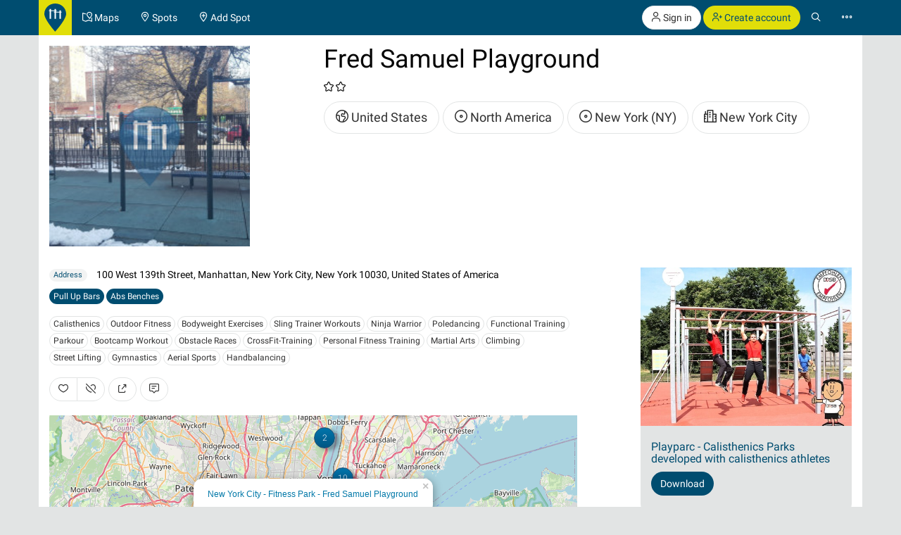

--- FILE ---
content_type: text/html; charset=UTF-8
request_url: https://calisthenics-parks.com/spots/7369-en-new-york-city-fitness-park-fred-samuel-playground
body_size: 17289
content:
<!doctype html>
<html lang="en">
<head>
	<meta charset="utf-8">
    <meta name="viewport" content="width=device-width, initial-scale=1, shrink-to-fit=no">
	<meta http-equiv="X-UA-Compatible" content="IE=edge">
    <meta name="csrf-token" content="2dm2penCEezmVl03wT0AbEyXYiIJi7jLs3rOl4ca">

    <link href="/css/fonts.css?v=3" rel="stylesheet" type="text/css" />
    <link href="/css/bootstrap.min.css?v=h4jd3" rel="stylesheet" type="text/css" />
    <link href="/css/spotic-icons.min.css?v=2" rel="stylesheet" type="text/css" />
    <link href="/css/select2.min.css?v=2" rel="stylesheet" type="text/css" />
    <link href="/css/select2-bootstrap.min.css?v=2" rel="stylesheet" type="text/css" />

    <link rel="shortcut icon" href="/favicon.ico?v=yb32uz" />
    
    <link rel="apple-touch-icon" sizes="76x76" href="/images/launcher-76@1x.png?v=ib82uz">
    <link rel="apple-touch-icon" sizes="120x120" href="/images/launcher-60@2x.png?v=ib82uz">
    <link rel="apple-touch-icon" sizes="152x152" href="/images/launcher-76@2x.png?v=ib82uz">
    <link rel="apple-touch-icon" sizes="167x167" href="/images/launcher-83.5@2x.png?v=ib82uz">
    <link rel="apple-touch-icon" sizes="180x180" href="/images/launcher-60@3x.png?v=ib82uz">
    <link rel="apple-touch-icon" href="/images/launcher-60@3x.png?v=ib82uz">

            <link href="/css/blueimp-gallery.min.css?v=2" rel="stylesheet" type="text/css" />
        <link href="/css/bootstrap-image-gallery.min.css?v=2" rel="stylesheet" type="text/css" />
    
    <style type="text/css">
        .navbar{border:0}.navbar-inverse .navbar-brand{background:hsla(59,92%,46%,1);color:hsla(199, 100%, 22%,1)}.navbar-inverse .btn-primary{background:hsla(59,92%,46%,1);color:hsla(199, 100%, 22%,1)}.navbar-inverse .btn-primary:hover{background:hsla(202,100%,13%,1);color:#e2e4e4}.navbar>.container{padding:0}.navbar-right{margin:0}.navbar>.container .navbar-brand{padding:5px 15px 0 0;margin-left:0}.navbar-form{margin-left:15px;margin-right:15px}.navbar-collapse{border:0}@media(max-width:767px){.navbar-collapse.collapse{display:block!important}.navbar-nav,.navbar-nav>li,.navbar-header{float:left!important}.navbar-right{float:right!important}.navbar-nav{margin:0}.navbar-nav>li>a{padding:15px}.container>.navbar-header,.container>.navbar-collapse{margin:0;padding:0}.navbar>.container .navbar-brand{padding-left:5px}}#top.container,#footer.container{background:#fff}h1.page-title{text-indent:-999em;height:0;margin:0}.label{border-radius:1.6em;font-weight:normal}.label.label-primary{color:#fff}.label.special{background-color:#e2df36}.btn-special{color:#244e71;background-color:#e2df36;border-color:#d4d136}.btn-special:hover{color:#31708f;background-color:#ebe836;border-color:#e2df36}.input-group-addon{color:hsla(253,0%,38%,1)}.panel{-webkit-box-shadow:none;box-shadow:none}textarea{resize:vertical}#top-link.affix-top{position:absolute;bottom:-85px;right:15px}#top-link.affix{position:fixed;bottom:15px;right:15px}.alert.notify{margin-bottom:30px}.alert.alert-push{display:none;position:fixed;top:60px;right:60px;min-width:200px;z-index:999}#sidebar-r-wrapper{width:300px;margin:0 0 0 auto}@media(max-width:991px){#sidebar-r-wrapper{width:auto;margin:15px 0 0 0}}li.list-group-item>.media>.media-left>a{min-width:80px;display:block}.navbar-form{padding:0}.navbar-form .input-group .input-group-btn{width:1%}.navbar-form .form-group,.navbar-form .twitter-typeahead,.navbar-form .twitter-typeahead input{width:100%!important}.navbar-form .twitter-typeahead{display:inline!important;position:static!important}.twitter-typeahead .tt-menu,.twitter-typeahead .tt-dropdown-menu{max-height:400px;overflow-y:auto;background-color:hsla(253,0%,93%,1)}.twitter-typeahead .tt-suggestion,.twitter-typeahead .empty-message{padding:3px 20px;list-style:none}[id^="adgroup-"]>.panel>.panel-body,[id*=" adgroup-"]>.panel>.panel-body{padding:0}ul.list-inline.shrinked{margin-left:0}ul.list-inline.shrinked li{padding:0 2px 5px 0}.expanded{margin-bottom:2px}.label.tags{margin-right:5px;vertical-align:middle}.label.tags a{color:#fff}li.list-group-item{border:0;padding-left:0;padding-right:0}.btn-attachment{height:50px;width:50px;border:0;border-radius:0;display:table-cell;font-size:18px;background:#e5e5e5}.cover-hero{padding:15px 15px 0;margin-top:-15px}.actions{min-width:96px}#attachments{width:150px;height:100px;margin-bottom:20px}.list-group.well>li{background-color:transparent}.actions .btn-toolbar .btn{margin-bottom:5px}.localizationActions.shrinked{margin-top:10px}#guides-wrapper.list-inline li{vertical-align:top;padding-top:5px;padding-bottom:5px}.spinner{display:none}.spinner .spin{-webkit-animation:spin .7s infinite linear;-moz-animation:spin .7s infinite linear;-o-animation:spin .7s infinite linear;animation:spin .7s infinite linear}@-moz-keyframes spin{0%{-moz-transform:rotate(0deg)}100%{-moz-transform:rotate(359deg)}}@-webkit-keyframes spin{0%{-webkit-transform:rotate(0deg)}100%{-webkit-transform:rotate(359deg)}}@-o-keyframes spin{0%{-o-transform:rotate(0deg)}100%{-o-transform:rotate(359deg)}}@keyframes  spin{0%{-webkit-transform:rotate(0deg);transform:rotate(0deg)}100%{-webkit-transform:rotate(359deg);transform:rotate(359deg)}}

        .navbar-form > .input-group > span.twitter-typeahead > input.form-control,
        .input-group.input-group-lg > span.twitter-typeahead > input.form-control {
            border-radius:1.6em;
        }

        .navbar-form > .input-group > span.twitter-typeahead > input.tt-input {
            border-top-right-radius:0!important;
            border-bottom-right-radius:0!important;
        }

        .cover-hero h2 .label {
            text-shadow:none;
        }

        
    </style>

    

        <title>New York City - Fitness Park - Fred Samuel Playground - United States - Spot</title>
    <meta name="description" content="New York City - Fitness Park - Fred Samuel Playground - United States,  - Rating 2/4 - Spot">
    <meta name="robots" content="index, follow">

            <link rel="image_src" href="https://calisthenics-parks.com/attachments/fhu1wL1TjHMk4LeEHz6g094P48iEqPpkJen102DV_200_square.jpg" />
    
                        <link rel="canonical" href="https://calisthenics-parks.com/spots/7369-en-new-york-city-fitness-park-fred-samuel-playground" />
                                <link rel="alternate" hreflang="de" href="https://calisthenics-parks.com/spots/7369-de-new-york-city-calisthenics-stationen-fred-samuel-playground" />
                                <link rel="alternate" hreflang="fr" href="https://calisthenics-parks.com/spots/7369-fr-new-york-barre-de-traction-en-plein-air-fred-samuel-playground" />
                                <link rel="alternate" hreflang="es" href="https://calisthenics-parks.com/spots/7369-es-nueva-york-parque-entrenamiento-fred-samuel-playground" />
                                <link rel="alternate" hreflang="ru" href="https://calisthenics-parks.com/spots/7369-ru-nyu-york-turnik-turniki-fred-samuel-playground" />
                                <link rel="alternate" hreflang="it" href="https://calisthenics-parks.com/spots/7369-it-new-york-barra-per-trazioni-allaperto-fred-samuel-playground" />
                                <link rel="alternate" hreflang="pt" href="https://calisthenics-parks.com/spots/7369-pt-nova-iorque-parque-calistenia-fred-samuel-playground" />
                                <link rel="alternate" hreflang="zh" href="https://calisthenics-parks.com/spots/7369-zh-fred-samuel-playground" />
            
    
    <meta property="og:title" content="New York City - Fitness Park - Fred Samuel Playground - United States - Spot" />
    <meta property="og:type" content="website" />
    <meta property="og:url" content="https://calisthenics-parks.com/spots/7369-en-new-york-city-fitness-park-fred-samuel-playground" />
            <meta property="og:image" content="https://calisthenics-parks.com/attachments/fhu1wL1TjHMk4LeEHz6g094P48iEqPpkJen102DV_1000.jpg" />
        <meta property="og:description" content="New York City - Fitness Park - Fred Samuel Playground - United States,  - Spot" />
    <meta property="og:locale" content="en_US" />

    <link href="/css/leaflet.css?v=4" rel="stylesheet" type="text/css" />
<link href="/css/MarkerCluster.css?v=3" rel="stylesheet" type="text/css" />
<link href="/css/MarkerCluster.Default.css?v=3" rel="stylesheet" type="text/css" />
<style type="text/css">
    .leaflet-control-locate a{font-size:1.4em;color:#444}
    .leaflet-control-locate.active a{color:#244e71}
    /*.leaflet-control-locate.active.following a{color:#31708f}*/

    .leaflet-bar {
        box-shadow: 0 0 0 transparent!important;
        border:none!important;
    }

    .leaflet-bar a,
    .leaflet-bar a:hover {
        height:44px!important;
        width:44px!important;
        font-size:24px;
        color:#616560;
        background-color: rgb(255, 255, 255);
        background-color: rgba(255, 255, 255, 0.6);
        border:1px solid #ccc!important;
        border-radius:4px;
    }

    .leaflet-control-locate a,
    .leaflet-control-tiles a
    {
        padding-top:9px;
    }

    .leaflet-control-zoom-in {
        padding-top:7px;
    }

    .leaflet-control-zoom-out {
        padding-top:7px;
        margin-top:10px;
    }

    .leaflet-bottom.leaflet-left {
        margin-right: 65px;
    }

    .leaflet-top.leaflet-left {
        top: auto;
        bottom: 50px!important;
        left: 50%;
        transform: translate(-50%, 0%);
    }

    .leaflet-control-reload-interior
    {
        background-image: url(images/command.png);
        width: 44px;
        height: 44px;
        background-position: 50% 50%;
        background-repeat: no-repeat;
        display: block;
        padding: 0 3px;
        cursor: auto;
        text-align: center;
        height:44px!important;
        width:160px!important;
        font-size:16px;
        color:#616560;
        background-color: rgb(255, 255, 255);
        background-color: rgba(255, 255, 255, 0.6);
        border:1px solid #ccc!important;
        border-radius:20px;
        line-height:40px
    }

    .leaflet-control-reload-interior:hover
    {
        background-color: #F4F4F4;
    }

    .cp-map-hotb img {
        height:128px
    }

    @media (max-width: 767px) {
        .cp-map-hotb img {
            height:80px
        }
    }
</style>
    
	<!--[if lt IE 9]>
		<script src="/js/html5shiv.min.js?v=2" type="text/javascript"></script>
		<script src="/js/respond.min.js?v=2" type="text/javascript"></script>
	<![endif]-->

            <script async src="//pagead2.googlesyndication.com/pagead/js/adsbygoogle.js"></script>
        <script>
            (adsbygoogle = window.adsbygoogle || []).push({
                google_ad_client: "ca-pub-1618535588865062",
                enable_page_level_ads: true
            });
        </script>
    </head>
<body role="document">
        <nav class="navbar navbar-inverse navbar-fixed-top">
    <div id="nav" class="container">
                    <div class="navbar-header">
                <a href="//calisthenics-parks.com" class="navbar-brand" style="padding:5px 8px 0"><img src="https://calisthenics-parks.com/images/site-logo.svg" style="height:40px" alt="Calisthenics Parks"></a>
            </div>
        
        
        <div class="collapse navbar-collapse" id="navbar-collapsible">
            <ul class="nav navbar-nav">
                <li class=""><a href="https://calisthenics-parks.com/maps"><span class="st-icon-map-location" aria-hidden="true"></span><span class="hidden-xs"> Maps</span></a></li>
                <li class=""><a href="https://calisthenics-parks.com/spots"><span class="st-icon-location" aria-hidden="true"></span><span class="hidden-xs"> Spots</span></a></li>
                <li class=""><a href="https://calisthenics-parks.com/spots/create"><span class="st-icon-location-add" aria-hidden="true"></span><span class="hidden-xs"> Add Spot</span></a></li>
            </ul>
            <ul class="nav navbar-nav navbar-right">
               <li>
            <p class="hidden-xs" style="margin:8px 0 0">
                <a href="https://calisthenics-parks.com/login" class="btn btn-default outline" role="button"><span class="st-icon-user" aria-hidden="true"></span> Sign in</a>
                <a href="https://calisthenics-parks.com/register" class="btn btn-primary" role="button"><span class="st-icon-user-add" aria-hidden="true"></span> Create account</a>
            </p>
            <a class="visible-xs" href="#" data-toggle="modal" data-target="#loginOrRegister">
                <span class="st-icon-user" aria-hidden="true"></span>
            </a>
        </li>
        <li><a href="#" class="toggle-search"><span class="st-icon-search"></span></a></li>
<li><a href="#" data-toggle="modal" data-target="#nav-modal" aria-expanded="false"><span class="st-icon-ellipsis"></span></a></li>            </ul>
        </div>
    </div>
    <div id="nav-search" class="container" style="display:none">
    <form method="GET" action="https://calisthenics-parks.com/spots" accept-charset="UTF-8" class="navbar-form" role="search">
    <div class="input-group">
        <input class="form-control typeahead" placeholder="Search for spots" autocomplete="off" name="q" type="search">
        <div class="input-group-btn">
            <button class="btn btn-default darker" type="submit" title="Search"><span class="st-icon-map-search"></span></button>
            <button class="btn btn-default darker toggle-search" type="button" title="Close"><span class="st-icon-cancel"></span></button>
        </div>
    </div>
    </form>
    </div>
</nav>
<div class="modal" id="nav-modal" tabindex="-1" role="dialog" aria-labelledby="nav-modal-label">
    <div class="modal-dialog" role="document">
        <div class="modal-content">
            <div class="modal-header" style="position:relative;border:none;background-color:#e5e5e5">
                <button type="button" class="close" data-dismiss="modal" aria-label="Close" style="position:absolute;right:10px;top:10px;z-index:2"><span class="st-icon-cancel" aria-hidden="true"></span></button>
                                    <div class="text-center">
                        <a href="https://calisthenics-parks.com/login" class="btn btn-default" role="button"><span class="st-icon-user" aria-hidden="true"></span> Sign in</a>
                        <a href="https://calisthenics-parks.com/register" class="btn btn-primary" role="button"><span class="st-icon-user-add" aria-hidden="true"></span> Create account</a>
                    </div>
                            </div>
            <div class="modal-body">
                                
                                    <a href="https://spotic.net" target="_blank" class="btn btn-default btn-lg btn-block btn-special" style="margin-bottom:15px" role="button"><span class="st-icon-star" aria-hidden="true"></span> Explore more communities</a>
                
                <a href="https://calisthenics-parks.com/maps" class="btn btn-primary btn-lg btn-block" style="margin-bottom:15px"><span class="st-icon-map-location" aria-hidden="true"></span> Maps</a>
                <div class="list-group">
                    <a href="https://calisthenics-parks.com/spots" class="list-group-item"><span class="badge"><span class="st-icon-location" aria-hidden="true"></span> 26656</span><h4 class="list-group-item-heading" style="margin:0"><span class="st-icon-location" aria-hidden="true"></span> Spots</h4></a>
                    <a href="https://calisthenics-parks.com/@" class="list-group-item"><span class="badge"><span class="st-icon-user" aria-hidden="true"></span> 4786</span><h4 class="list-group-item-heading" style="margin:0"><span class="st-icon-user" aria-hidden="true"></span> Users</h4></a>
                    <a href="https://calisthenics-parks.com/events" class="list-group-item"><span class="badge"><span class="st-icon-calendar-dates" aria-hidden="true"></span> 672</span><h4 class="list-group-item-heading" style="margin:0"><span class="st-icon-calendar-dates" aria-hidden="true"></span> Events</h4></a>
                    <a href="https://calisthenics-parks.com/marketplace" class="list-group-item"><h4 class="list-group-item-heading" style="margin:0"><span class="st-icon-store" aria-hidden="true"></span> Marketplace</h4></a>
                </div>
                <div class="list-group">
                    <a href="https://calisthenics-parks.com/get-started-with-calisthenics-workout" class="list-group-item"><span class="st-icon-play" aria-hidden="true"></span> Get started with calisthenics</a>
                    <a href="https://calisthenics-parks.com/build" class="list-group-item"><span class="st-icon-wrench-pencil" aria-hidden="true"></span> Park building</a>
                    <a href="https://calisthenics-parks.com/widgets/map" class="list-group-item"><span class="st-icon-map-grid" aria-hidden="true"></span> Embed map</a>
                </div>
                <div class="btn-group btn-group-sm btn-group-justified" role="group" aria-label="">
                    <a href="https://calisthenics-parks.com/services" class="btn btn-default" style="border-bottom-left-radius:0;border-bottom:none"><span class="st-icon-sign-hanging" aria-hidden="true"></span><p style="margin:0">Services</p></a>
                    <a href="https://calisthenics-parks.com/skills" class="btn btn-default" style="border-radius:0;border-left:none;border-bottom:none"><span class="st-icon-graduation-cap" aria-hidden="true"></span><p style="margin:0">Skills</p></a>
                    <a href="https://calisthenics-parks.com/disciplines" class="btn btn-default" style="border-bottom-right-radius:0;border-left:none;border-bottom:none"><span class="st-icon-chess-knight" aria-hidden="true"></span><p style="margin:0">Disciplines</p></a>
                </div>
                <div class="btn-group btn-group-sm btn-group-justified" role="group" aria-label="">
                    <a href="https://calisthenics-parks.com/countries" class="btn btn-default" style="border-radius:0;border-bottom:none"><span class="st-icon-earth" aria-hidden="true"></span><p style="margin:0">Countries</p></a>
                    <a href="https://calisthenics-parks.com/regions" class="btn btn-default" style="border-radius:0;border-bottom:none;border-left:none"><span class="st-icon-bagel" aria-hidden="true"></span><p style="margin:0">Regions</p></a>
                    <a href="https://calisthenics-parks.com/cities" class="btn btn-default" style="border-radius:0;border-bottom:none;border-left:none"><span class="st-icon-city" aria-hidden="true"></span><p style="margin:0">Cities</p></a>
                </div>
                <div class="list-group">
                    <a href="https://calisthenics-parks.com/equipments" class="list-group-item" style="border-radius:0"><span class="st-icon-flag" aria-hidden="true"></span> Equipments</a>
                    <a href="https://calisthenics-parks.com/tags" class="list-group-item"><span class="st-icon-tag" aria-hidden="true"></span> Tags</a>
                </div>
                
            </div>
            <div class="model-footer">
                <div class="list-group" style="margin:0;padding:15px;background:#e5e5e5">
                    <a href="https://calisthenics-parks.com/about" rel="nofollow" class="list-group-item"><span class="st-icon-face" aria-hidden="true"></span> About us</a>
                    <a href="https://calisthenics-parks.com/get-started" class="list-group-item"><span class="st-icon-signs-alt" aria-hidden="true"></span> Get started</a>
                    <a href="https://calisthenics-parks.com/spotters" class="list-group-item"><span aria-hidden="true"><img src="https://calisthenics-parks.com/images/badge-contributor-en.svg" style="height:14px" alt="Spotter badge"></span> Our spotters</a>
                    <a href="https://calisthenics-parks.com/home-of-the-bars" class="list-group-item"><span aria-hidden="true"><img src="https://calisthenics-parks.com/images/cp-hotb.svg" style="height:14px" alt="HOME OF THE BARS"></span> HOME OF THE BARS</a>
                    <a href="https://calisthenics-parks.com/on-the-bars" class="list-group-item"><span aria-hidden="true"><img src="https://calisthenics-parks.com/images/cp-hotb.svg" style="height:14px" alt="Calisthenics Parks's - On the bars"></span> Calisthenics Parks's - On the bars</a>
                    
                </div>
                            </div>
        </div>
    </div>
</div>
    
    
    <div id="top" class="container" role="main" style="padding-top: 65px">
                <div class="alert alert-success alert-push fade in">
    
    <span class="wrapper"></span>
</div>

<div class="alert alert-danger alert-push fade in">
    
    <span class="wrapper"></span>
</div>		    <div class="row">
        <div class="col-md-12 cover-hero" style="min-height:315px;padding:15px 15px 0">
            <div class="row">
                                <div class="col-sm-6 col-md-5 col-lg-4">
                    <section id="attachments" style="width:345px;height:285px;margin-bottom:15px">
    <div id="links">
                                    <a href="//calisthenics-parks.com/attachments/fhu1wL1TjHMk4LeEHz6g094P48iEqPpkJen102DV_1000.jpg" data-gallery>
                    <img src="https://calisthenics-parks.com/attachments/fhu1wL1TjHMk4LeEHz6g094P48iEqPpkJen102DV_200_square.jpg" class="pull-left" style="height:285px" alt="New York City - Fitness Park - Fred Samuel Playground">
                </a>
                            <ul class="list-unstyled" style="margin-bottom:0">
                                                                                                                                        </ul>
    </div>
</section>                </div>
                <div class="col-sm-6 col-md-7 col-lg-8">
                                    <section id="well">
                        <h1 style="margin-top:0">
                                                            Fred Samuel Playground
                                                                                </h1>
                        
                        <p>
                            <span class="text-nowrap ">
                                                                    <span class="st-icon-favorite" aria-hidden="true"></span>
                                                                    <span class="st-icon-favorite" aria-hidden="true"></span>
                                                            </span>
                                                    </p>
                                                <ul class="list-inline localizationActions shrinked">
                            <li><a href="https://calisthenics-parks.com/countries/us-en-united-states" class="btn btn-default btn-lg outline"><span class="st-icon-earth" aria-hidden="true"></span> United States</a></li>
                                                                                                <li><a href="https://calisthenics-parks.com/regions/49-en-north-america" class="btn btn-default btn-lg outline"><span class="st-icon-bagel" aria-hidden="true"></span> North America</a></li>
                                                                    <li><a href="https://calisthenics-parks.com/regions/63-en-new-york-ny" class="btn btn-default btn-lg outline"><span class="st-icon-bagel" aria-hidden="true"></span> New York (NY)</a></li>
                                                                                                                        <li><a href="https://calisthenics-parks.com/cities/97-en-new-york-city" class="btn btn-default btn-lg outline"><span class="st-icon-city" aria-hidden="true"></span> New York City</a></li>
                                                    </ul>
                        
                    </section>
                </div>
            </div>
        </div>
    </div>
    <div class="row">
        <div class="col-md-8" id="content-l-container">
                                    <address style="margin:15px 0 10px">
                <span class="label label-default" style="margin-right:10px;vertical-align:middle">Address</span>
                                    100 West 139th Street, Manhattan, New York City, New York 10030, United States of America
                            </address>
                                        <section id="equipment" style="margin-bottom:15px">
                                                                        <a href="https://calisthenics-parks.com/cities/97-en-new-york-city/equipments/1-en-pull-up-bar-chin-up-bar-horzontal-bar/spots" class="btn btn-primary btn-xs expanded" title="Pull Up Bars">Pull Up Bars</a>
                                                                                                <a href="https://calisthenics-parks.com/cities/97-en-new-york-city/equipments/23-en-abs-bench/spots" class="btn btn-primary btn-xs expanded" title="Abs Benches">Abs Benches</a>
                                                            </section>
                                        <section id="discipline" style="margin-bottom:15px">
                                                                        <a href="https://calisthenics-parks.com/cities/97-en-new-york-city/disciplines/87-en-calisthenics-street-workout/spots" class="btn btn-default btn-xs expanded" title="Calisthenics">Calisthenics</a>
                                                                                                <a href="https://calisthenics-parks.com/cities/97-en-new-york-city/disciplines/94-en-outdoor-fitness-street-fitness/spots" class="btn btn-default btn-xs expanded" title="Outdoor Fitness">Outdoor Fitness</a>
                                                                                                <a href="https://calisthenics-parks.com/cities/97-en-new-york-city/disciplines/95-en-bodyweight-exercises-bwe-bodyweight-fitness/spots" class="btn btn-default btn-xs expanded" title="Bodyweight Exercises">Bodyweight Exercises</a>
                                                                                                <a href="https://calisthenics-parks.com/cities/97-en-new-york-city/disciplines/96-en-sling-trainer-workouts-trx-training-suspension-training/spots" class="btn btn-default btn-xs expanded" title="Sling Trainer Workouts">Sling Trainer Workouts</a>
                                                                                                <a href="https://calisthenics-parks.com/cities/97-en-new-york-city/disciplines/100-en-ninja-warrior-training/spots" class="btn btn-default btn-xs expanded" title="Ninja Warrior">Ninja Warrior</a>
                                                                                                <a href="https://calisthenics-parks.com/cities/97-en-new-york-city/disciplines/105-en-poledancing/spots" class="btn btn-default btn-xs expanded" title="Poledancing">Poledancing</a>
                                                                                                <a href="https://calisthenics-parks.com/cities/97-en-new-york-city/disciplines/106-en-functional-training/spots" class="btn btn-default btn-xs expanded" title="Functional Training">Functional Training</a>
                                                                                                <a href="https://calisthenics-parks.com/cities/97-en-new-york-city/disciplines/107-en-parkour-freerunning/spots" class="btn btn-default btn-xs expanded" title="Parkour">Parkour</a>
                                                                                                <a href="https://calisthenics-parks.com/cities/97-en-new-york-city/disciplines/109-en-bootcamp-workout-circuit-training/spots" class="btn btn-default btn-xs expanded" title="Bootcamp Workout">Bootcamp Workout</a>
                                                                                                <a href="https://calisthenics-parks.com/cities/97-en-new-york-city/disciplines/126-en-obstacle-races/spots" class="btn btn-default btn-xs expanded" title="Obstacle Races">Obstacle Races</a>
                                                                                                <a href="https://calisthenics-parks.com/cities/97-en-new-york-city/disciplines/138-en-crossfit-training/spots" class="btn btn-default btn-xs expanded" title="CrossFit-Training">CrossFit-Training</a>
                                                                                                <a href="https://calisthenics-parks.com/cities/97-en-new-york-city/disciplines/140-en-personal-training-group-fitness/spots" class="btn btn-default btn-xs expanded" title="Personal Fitness Training">Personal Fitness Training</a>
                                                                                                <a href="https://calisthenics-parks.com/cities/97-en-new-york-city/disciplines/177-en-martial-arts/spots" class="btn btn-default btn-xs expanded" title="Martial Arts">Martial Arts</a>
                                                                                                <a href="https://calisthenics-parks.com/cities/97-en-new-york-city/disciplines/178-en-climbing/spots" class="btn btn-default btn-xs expanded" title="Climbing">Climbing</a>
                                                                                                <a href="https://calisthenics-parks.com/cities/97-en-new-york-city/disciplines/240-en-street-lifting/spots" class="btn btn-default btn-xs expanded" title="Street Lifting">Street Lifting</a>
                                                                                                <a href="https://calisthenics-parks.com/cities/97-en-new-york-city/disciplines/255-en-gymnastics/spots" class="btn btn-default btn-xs expanded" title="Gymnastics">Gymnastics</a>
                                                                                                <a href="https://calisthenics-parks.com/cities/97-en-new-york-city/disciplines/256-en-aerial-sports/spots" class="btn btn-default btn-xs expanded" title="Aerial Sports">Aerial Sports</a>
                                                                                                <a href="https://calisthenics-parks.com/cities/97-en-new-york-city/disciplines/257-en-handbalancing/spots" class="btn btn-default btn-xs expanded" title="Handbalancing">Handbalancing</a>
                                                            </section>
                        <section id="spotActions" style="margin-bottom:20px;">
                <div class="btn-toolbar" role="toolbar" style="margin-top:15px">
                    <div id="like-dislike" class="btn-group" role="group" data-toggle="buttons">
                                                    
                            <button type="button" class="btn btn-default" data-toggle="modal" data-target="#loginOrRegister" title="Like">
                                <span class="st-icon-heart"></span>
                            </button>
                                                                                        
                                <button type="button" class="btn btn-default" data-toggle="modal" data-target="#loginOrRegister" title="Dislike">
                                    <span class="st-icon-heart-off"></span>
                                </button>
                                                    </div>

                    <button type="button" class="btn btn-default" data-toggle="modal" data-target="#shareModal" title="Share">
                        <span class="st-icon-share"></span>
                    </button>

                    <a class="btn btn-default" href="https://calisthenics-parks.com/spots/7369-en-new-york-city-fitness-park-fred-samuel-playground#comments" title="Write a comment">
                        <span class="st-icon-chat-conversation-alt"></span>
                    </a>

                    
                </div>
            </section>
                
                    <div id="map" style="height:400px;margin-bottom:20px"></div>
                
            <section id="events">
                <div id="events-upcoming" class="row">
                    <div class="col-md-12">
                        <div class="panel panel-default">
                            <div class="panel-heading">
                                <h3 class="panel-title">
                                    <span class="st-icon-calendar-dates" aria-hidden="true"></span> Upcoming events
                                                                    </h3>
                            </div>
                            <div class="panel-body">
                                <button type="button" data-api="events-upcoming" data-load="auto" data-do="index" data-limit="3" data-index="/spots/7369-en-new-york-city-fitness-park-fred-samuel-playground/events-upcoming" data-token="2dm2penCEezmVl03wT0AbEyXYiIJi7jLs3rOl4ca" class="btn btn-default events-upcoming" aria-label="Load upcoming events">
                                    <span class="spinner"><span class="st-icon-rotate spin"></span></span>
                                    <span class="spinner-hide"><span class="st-icon-cloud-download"></span></span> Load upcoming events
                                </button>
                                <ul id="events-upcoming-wrapper" class="list-group">

                                </ul>
                                                                                                            <div>
                                            <button type="button" class="btn btn-default" data-toggle="modal" data-target="#loginOrRegister" title="Add event">
                                                <span class="st-icon-add"></span> Add event
                                            </button>
                                        </div>
                                                                                                </div>
                        </div>
                    </div>
                </div>
                            </section>
            <div class="row">
                                    <div class="col-md-12">
                                        <section id="details">
                                                            <h5 style="margin:0 0 3px">Summary of editorial</h5>
                                <p>
                                    Pull up bar and other calisthenics equipment
                                </p>
                                                                                    <button class="btn btn-default btn-xs" type="button" data-toggle="collapse" data-target="#spotsMoreDetails" aria-expanded="false" aria-controls="spotsMoreDetails">
                                View more details <span class="caret"></span>
                            </button>
                            <div class="collapse" id="spotsMoreDetails" style="padding-top:15px">
                                                                                                                                <ol itemscope="itemscope" itemtype="http://schema.org/BreadcrumbList" class="breadcrumb" style="background:none;padding:0;margin-bottom:10px">
                                    <li itemprop="itemListElement" itemscope="itemscope" itemtype="http://schema.org/ListItem">
                                        <a href="https://calisthenics-parks.com/countries/us-en-united-states" title="United States" itemprop="item"><span itemprop="name">United States</span></a>
                                        <meta itemprop="position" content="1" />
                                    </li>
                                                                            <li itemprop="itemListElement" itemscope="itemscope" itemtype="http://schema.org/ListItem">
                                            <a href="https://calisthenics-parks.com/cities/97-en-new-york-city" title="New York City, New York, United States" itemprop="item"><span itemprop="name">New York City</span></a>
                                            <meta itemprop="position" content="2" />
                                        </li>
                                        <li itemprop="itemListElement" itemscope="itemscope" itemtype="http://schema.org/ListItem">
                                            <a href="https://calisthenics-parks.com/spots/7369-en-new-york-city-fitness-park-fred-samuel-playground" title="New York City - Fitness Park - Fred Samuel Playground" itemprop="item"><span itemprop="name">New York City - Fitness Park - Fred Samuel Playground</span></a>
                                            <meta itemprop="position" content="3" />
                                        </li>
                                                                    </ol>
                                                                    <ul class="list-inline">
                                                                                <li>
                                            <a href="https://calisthenics-parks.com/regions/49-en-north-america">North America</a>
                                        </li>
                                                                                <li>
                                            <a href="https://calisthenics-parks.com/regions/63-en-new-york-ny">New York (NY)</a>
                                        </li>
                                                                            </ul>
                                                                                                                                                                                                                                        <a href="https://calisthenics-parks.com/tags/88-en-workout-locations"><h5 style="margin-bottom:3px">Workout Locations</h5></a>
                                                                                            <a href="https://calisthenics-parks.com/tags/309-en-freeletics-training-spots"><span class="label label-default tags">Freeletics training spots</span></a>
                                                                                                                                                                                                                <a href="https://calisthenics-parks.com/tags/90-en-outdoor-fitness-park-outdoor-gym"><span class="label label-default tags">Outdoor gym</span></a>
                                                                                                                                                                                                                <a href="https://calisthenics-parks.com/tags/89-en-fitness-trail-trim-parcours-trim-path"><span class="label label-default tags">Fitness Trails</span></a>
                                                                                                                                                                                                                <a href="https://calisthenics-parks.com/tags/91-en-calisthenics-park-street-workout-park"><span class="label label-default tags">Calisthenics Park</span></a>
                                                                                                                                                                                                                <a href="https://calisthenics-parks.com/tags/93-en-parkour-park"><span class="label label-default tags">Parkour Park</span></a>
                                                                                                                                                                                                                <a href="https://calisthenics-parks.com/tags/257-en-playground-with-outdoor-fitness-equiment"><span class="label label-default tags">Playground with outdoor fitness equiment</span></a>
                                                                                                                                                                                                                <a href="https://calisthenics-parks.com/tags/306-en-ninja-warrior-parcours"><span class="label label-default tags">Ninja Warrior Parcours</span></a>
                                                                                                                                        </div>
                        </section>
                        <hr />
                                                    <section id="spots-adgroups">
                                <h3><span class="st-icon-store" aria-hidden="true"></span> Recommended products</h3>
                                    <button type="button" data-api="adgroups" data-load="auto" data-do="index" data-limit="3" data-page="1" data-filter="1" data-index="https://calisthenics-parks.com/adgroups?" data-token="2dm2penCEezmVl03wT0AbEyXYiIJi7jLs3rOl4ca" class="btn btn-default adgroups" title="Load ads">
                                        <span class="spinner"><span class="st-icon-rotate spin"></span></span>
                                        <span class="spinner-hide"><span class="st-icon-cloud-download"></span></span> Load ads
                                    </button>
                                

                                <div id="adgroups-wrapper"></div>
                                <div class="text-muted"><small><span class="st-icon-alert" aria-hidden="true"></span> All prices including the legally determined sales tax, plus shipping charges. Errors and omissions excepted.</small></div>
                            </section>
                            <hr />
                                                <section id="comments">
                            <h3><span class="st-icon-chat-conversation-alt" aria-hidden="true"></span> <span class="comments-count">0</span> Comments</h3>
                                                            <div class="form-group">
                                    <button type="button" class="btn btn-primary" data-toggle="modal" data-target="#loginOrRegister" title="Write a comment">
                                        Write a comment
                                    </button>
                                </div>
                            
                                                    </section>
                    </div>
            </div>
        </div>
        <div class="col-md-4" id="sidebar-r-container" style="padding-top:15px">
            <div id="sidebar-r-wrapper">
                <section id="sidebar-r">
                                            <div id="sidebar-r-screen" style="min-width:300px;margin:0 0 15px;">
    
    <button type="button" data-api="adgroups" data-load="auto" data-do="index" data-limit="1" data-page="1" data-filter="11" data-style="m" data-index="https://calisthenics-parks.com/adgroups?" data-token="2dm2penCEezmVl03wT0AbEyXYiIJi7jLs3rOl4ca" class="btn btn-default adgroups adgroups-sidebar" title="Load ads">
        <span class="spinner"><span class="st-icon-rotate spin"></span></span>
        <span class="spinner-hide"><span class="st-icon-cloud-download"></span></span> Load ads
    </button>
    <div id="adgroups-wrapper"></div>
    <div class="text-muted">
        <small><span class="st-icon-alert" aria-hidden="true"></span> All prices including the legally determined sales tax, plus shipping charges. Errors and omissions excepted.</small>
    </div>
</div>                                        <div id="sidebar-r-dashbox" class="text-center" style="width:300px;height:125px;margin-bottom:15px;background:#e2df36;display:table">
        <div style="display:table-cell;vertical-align:middle">
            <h4 style="margin-top:0">Get your own Calisthenics Park</h4>
            <a href="https://calisthenics-parks.com/build" class="btn btn-primary">More info</a>
        </div>
    </div>
    <div id="sidebar-r-dashbox2" class="alert alert-info text-center" style="background:#3474aa;border:none;border-radius:0;padding:20px 10px">
        <a href="https://calisthenics-parks.com/get-started-with-calisthenics-workout" class="btn btn-default outline">Get started with calisthenics</a>
    </div>
                    <section id="users-nearby" style="margin-top:20px;display:none">
                        <h4>
                            <a href="https://calisthenics-parks.com/spots/7369-en-new-york-city-fitness-park-fred-samuel-playground/users-nearby" class="btn btn-link pull-right" role="button" style="margin-top:-7px;padding-right:0">View all</a>
                        </h4>
                        <button type="button" data-api="users-nearby" data-load="auto" data-do="index" data-limit="5" data-index="/spots/7369-en-new-york-city-fitness-park-fred-samuel-playground/users-nearby" data-token="2dm2penCEezmVl03wT0AbEyXYiIJi7jLs3rOl4ca" class="btn btn-default users-nearby" title="Load users">
                            <span class="spinner"><span class="st-icon-rotate spin"></span></span>
                            <span class="spinner-hide"><span class="st-icon-cloud-download"></span></span> Load users
                        </button>
                        <ul id="users-nearby-wrapper" class="list-group list-group-sm">

                        </ul>
                        <hr style="margin:10px 0 15px" />
                    </section>
                                            <div id="spots-nearby">
                            <h4>5 of 50 spots nearby</h4>
                            <ul class="list-group list-group-sm" style="margin-bottom:0">
                                                                    
                                    <li class="list-group-item">
                                        <div class="media">
                                                                                        <div class="media-left">
                                                <a href="https://calisthenics-parks.com/spots/7738-en-new-york-city-calisthenics-facility-colonel-charles-young-playground"><img src="https://calisthenics-parks.com/attachments/rDduhxt6tZsdVSS4ex0Dktqsf7Pt8iQ2IplLt7EF_100_square.jpeg" style="max-width:35px" class="img-responsive media-object" alt="New York City - Calisthenics Facility - Colonel Charles Young Playground"></a>
                                            </div>
                                                                                        <div class="media-body">
                                                
                                                <h4 class="media-heading"><a href="https://calisthenics-parks.com/spots/7738-en-new-york-city-calisthenics-facility-colonel-charles-young-playground">New York City - Calisthenics Facility - Colonel Charles Young Playground</a></h4>
                                                <p style="margin-bottom:5px">
                                                        <span class="text-nowrap ">
                                                                                                                            <span class="st-icon-favorite" aria-hidden="true"></span>
                                                                                                                            <span class="st-icon-favorite" aria-hidden="true"></span>
                                                                                                                    </span>
                                                                                                                                                                                                            </p>
                                            </div>
                                        </div>
                                    </li>
                                                                    
                                    <li class="list-group-item">
                                        <div class="media">
                                                                                        <div class="media-left">
                                                <a href="https://calisthenics-parks.com/spots/1429-en-new-york-bronx-outdoor-calisthenics-gym-brotherhood"><img src="https://calisthenics-parks.com/attachments/3t5LURbsLFxfE6BFxyiIPmB0Bp1acsIotxya813k_100_square.jpg" style="max-width:35px" class="img-responsive media-object" alt="New York (Bronx) - Outdoor Calisthenics Gym - Macombs Dam Park"></a>
                                            </div>
                                                                                        <div class="media-body">
                                                
                                                <h4 class="media-heading"><a href="https://calisthenics-parks.com/spots/1429-en-new-york-bronx-outdoor-calisthenics-gym-brotherhood">New York (Bronx) - Outdoor Calisthenics Gym - Macombs Dam Park</a></h4>
                                                <p style="margin-bottom:5px">
                                                        <span class="text-nowrap ">
                                                                                                                            <span class="st-icon-favorite" aria-hidden="true"></span>
                                                                                                                            <span class="st-icon-favorite" aria-hidden="true"></span>
                                                                                                                            <span class="st-icon-favorite" aria-hidden="true"></span>
                                                                                                                    </span>
                                                                                                                                                                                                            </p>
                                            </div>
                                        </div>
                                    </li>
                                                                    
                                    <li class="list-group-item">
                                        <div class="media">
                                                                                        <div class="media-left">
                                                <a href="https://calisthenics-parks.com/spots/994-en-new-york-city-marcus-garvey-park-calisthenics-park"><img src="https://calisthenics-parks.com/attachments/UxJXeS5kmB4kgKRalPoTRBB3mImSdm5zGP7LHnGN_100_square.jpg" style="max-width:35px" class="img-responsive media-object" alt="New York City - Calisthenics Park - Marcus Garvey Park"></a>
                                            </div>
                                                                                        <div class="media-body">
                                                
                                                <h4 class="media-heading"><a href="https://calisthenics-parks.com/spots/994-en-new-york-city-marcus-garvey-park-calisthenics-park">New York City - Calisthenics Park - Marcus Garvey Park</a></h4>
                                                <p style="margin-bottom:5px">
                                                        <span class="text-nowrap ">
                                                                                                                            <span class="st-icon-favorite" aria-hidden="true"></span>
                                                                                                                            <span class="st-icon-favorite" aria-hidden="true"></span>
                                                                                                                            <span class="st-icon-favorite" aria-hidden="true"></span>
                                                                                                                    </span>
                                                                                                                                                                                                            </p>
                                            </div>
                                        </div>
                                    </li>
                                                                    
                                    <li class="list-group-item">
                                        <div class="media">
                                                                                        <div class="media-left">
                                                <a href="https://calisthenics-parks.com/spots/1388-en-pulaski-park-bronx-new-york-city-calisthenics-gym"><img src="https://calisthenics-parks.com/attachments/gUhbfmI90UcMMxpvCHiBisD1Lp1XEAFL76CJhIsL_100_square.jpg" style="max-width:35px" class="img-responsive media-object" alt="New York (Bronx) - Calisthenics Gym - Pulaski Park"></a>
                                            </div>
                                                                                        <div class="media-body">
                                                
                                                <h4 class="media-heading"><a href="https://calisthenics-parks.com/spots/1388-en-pulaski-park-bronx-new-york-city-calisthenics-gym">New York (Bronx) - Calisthenics Gym - Pulaski Park</a></h4>
                                                <p style="margin-bottom:5px">
                                                        <span class="text-nowrap ">
                                                                                                                            <span class="st-icon-favorite" aria-hidden="true"></span>
                                                                                                                            <span class="st-icon-favorite" aria-hidden="true"></span>
                                                                                                                            <span class="st-icon-favorite" aria-hidden="true"></span>
                                                                                                                    </span>
                                                                                                                                                                                                            </p>
                                            </div>
                                        </div>
                                    </li>
                                                                    
                                    <li class="list-group-item">
                                        <div class="media">
                                                                                        <div class="media-body">
                                                
                                                <h4 class="media-heading"><a href="https://calisthenics-parks.com/spots/29193-en-outdoor-gym-new-york-city-mornigside-park-outdoor-gym">Outdoor Gym - New York City - Mornigside Park Outdoor Gym</a></h4>
                                                <p style="margin-bottom:5px">
                                                        <span class="text-nowrap ">
                                                                                                                            <span class="st-icon-favorite" aria-hidden="true"></span>
                                                                                                                    </span>
                                                                                                                                                                                                            </p>
                                            </div>
                                        </div>
                                    </li>
                                                            </ul>
                        </div>
                        <hr style="margin:10px 0 15px" />
                                                                                    <div id="user-activity">
                            <h4>Followers</h4>
                            <ul class="list-group list-group-sm" style="margin-bottom:0">
                                
                                                            </ul>
                        </div>
                        <hr style="margin:10px 0 15px" />
                                                        </section>
                <hr />
<footer class="footer">
            <div class="text-muted">
                <a href="https://calisthenics-parks.com/about" rel="nofollow">About us</a> ·
            <a href="https://calisthenics-parks.com/press" rel="nofollow">Press</a> ·
            
            
            
            <a href="https://calisthenics-parks.com/build">Park building</a> ·
            
            <a href="https://www.slideshare.net/SPOTIC/calisthenics-parks-media-kit-2019">Advertisers</a> ·
            <a href="https://calisthenics-parks.com/terms" rel="nofollow">Terms</a> ·
            <a href="https://calisthenics-parks.com/privacy" rel="nofollow">Privacy</a> ·
            <a href="https://calisthenics-parks.com/contact" rel="nofollow">Contact</a> ·
            <a href="https://spotic.net/imprint" rel="nofollow">Imprint</a> ·
            
        </div>
    <div style="position:relative;height:45px;z-index:1000">
                    <div class="dropup" style="margin:10px 0 15px">
                                            <button class="btn btn-default btn-xs dropdown-toggle" type="button" id="languageChooser" data-toggle="dropdown" aria-haspopup="true" aria-expanded="false">
                    <span class="st-icon-world" aria-hidden="true"></span>
                    English
                    <span class="caret"></span>
                </button>
                <ul class="dropdown-menu" aria-labelledby="languageChooser">
                                                                                                                    <li><a href="https://calisthenics-parks.com/spots/7369-de-new-york-city-calisthenics-stationen-fred-samuel-playground">Deutsch</a></li>
                                                                                                <li><a href="https://calisthenics-parks.com/spots/7369-fr-new-york-barre-de-traction-en-plein-air-fred-samuel-playground">Fran&ccedil;ais</a></li>
                                                                                                <li><a href="https://calisthenics-parks.com/spots/7369-es-nueva-york-parque-entrenamiento-fred-samuel-playground">Espa&ntilde;ol</a></li>
                                                                                                <li><a href="https://calisthenics-parks.com/spots/7369-ru-nyu-york-turnik-turniki-fred-samuel-playground">Pусский</a></li>
                                                                                                <li><a href="https://calisthenics-parks.com/spots/7369-it-new-york-barra-per-trazioni-allaperto-fred-samuel-playground">Italiano</a></li>
                                                                                                <li><a href="https://calisthenics-parks.com/spots/7369-pt-nova-iorque-parque-calistenia-fred-samuel-playground">Portugu&ecirc;s</a></li>
                                                                                                <li><a href="https://calisthenics-parks.com/spots/7369-zh-fred-samuel-playground">简体中文</a></li>
                                                            </ul>
                        </div>
</footer>            </div>
        </div>
    </div>
    <div class="alert alert-info" role="alert">
        <span class="st-icon-pencil-screwdriver" aria-hidden="true"></span> Are the information out of date?
        
        <a class="btn btn-default btn-lg" href="https://calisthenics-parks.com/contact" rel="nofollow">
            <span class="st-icon-chat-conversation"></span> Send a message
        </a>
        
    </div>

    <section id="communities">
    <div class="row text-center" style="padding-top:100px;padding-bottom:100px;background:#eee;overflow: hidden;">
        <div class="col-md-12">
            <h2 style="padding-bottom: 30px;">
                Explore more places, engage in more communities
            </h2>
            <div class="row">
                
                                                        <div class="col-md-6 col-lg-3">
                        <div class="panel panel-default" style="position:relative;">
                            <div style="position:absolute;top:0;right:0;bottom:0;left:0;">
                                <img class="card-img" src="https://i.spotic.net/JDJ5JDEwJFBsZUdvcFNiMjFzSlhISjBPRVhrLi5adTZDN0xKVXVpdW9jNGRqMU5FZWdhOHpoWW41TE9L/l/750/b3307b5a-4510-45e5-9334-3ec6564e9fdc.png" alt="Sports Grounds" style="object-position:center;object-fit:cover;width:100%;height:100%;display:block;">
                            </div>
                            <div class="panel-body" style="position:relative;color:white;background-color:rgba(17,24,39,0.5);padding:120px 30px;">
                                <h3 class="card-title">Sports Grounds</h3>
                                <p class="card-text">Explore football fields, tennis courts, basketball fields, outdoor fitness stations and other public sports infrastructure.</p>
                                <a href="https://sportsgrounds.me" target="_blank" class="btn btn-default btn-lg">
                                    Go to community
                                </a>
                            </div>
                        </div>
                    </div>
                                                        <div class="col-md-6 col-lg-3">
                        <div class="panel panel-default" style="position:relative;">
                            <div style="position:absolute;top:0;right:0;bottom:0;left:0;">
                                <img class="card-img" src="https://i.spotic.net/JDJ5JDEwJDBkQ1dEMkhGaFFGajBEaC4wOUxlVC5GTHc5MFMxTlU0NFVIYU8uNzJLU1FFU3RqZkV0RUZT/l/750/b9a6245a-d071-48c5-b4c0-d0c275e83e3d.jpg" alt="artistically - Arts &amp; Culture" style="object-position:center;object-fit:cover;width:100%;height:100%;display:block;">
                            </div>
                            <div class="panel-body" style="position:relative;color:white;background-color:rgba(17,24,39,0.5);padding:120px 30px;">
                                <h3 class="card-title">artistically - Arts &amp; Culture</h3>
                                <p class="card-text">Explore art in all its forms — from galleries to digital creations — and share your creative perspective with the artistic community.</p>
                                <a href="https://artistically.community" target="_blank" class="btn btn-default btn-lg">
                                    Go to community
                                </a>
                            </div>
                        </div>
                    </div>
                                                        <div class="col-md-6 col-lg-3">
                        <div class="panel panel-default" style="position:relative;">
                            <div style="position:absolute;top:0;right:0;bottom:0;left:0;">
                                <img class="card-img" src="https://i.spotic.net/JDJ5JDEwJDgxSjhVUU5Na2gwVXRpQlRRWTdOM3VWWjJrSWViTWFqeHA2TGxOV05VSHBkYzNuQzZJdUsu/l/750/115996a4-6a51-44b3-a14a-894fc0896dd7.png" alt="Playgrounds" style="object-position:center;object-fit:cover;width:100%;height:100%;display:block;">
                            </div>
                            <div class="panel-body" style="position:relative;color:white;background-color:rgba(17,24,39,0.5);padding:120px 30px;">
                                <h3 class="card-title">Playgrounds</h3>
                                <p class="card-text">Find playgrounds all over the world. Discover playgrounds nearby, adventure installations or beautiful water playgrounds for hot summer days.</p>
                                <a href="https://123playgrounds.com" target="_blank" class="btn btn-default btn-lg">
                                    Go to community
                                </a>
                            </div>
                        </div>
                    </div>
                                                        <div class="col-md-6 col-lg-3">
                        <div class="panel panel-default" style="position:relative;">
                            <div style="position:absolute;top:0;right:0;bottom:0;left:0;">
                                <img class="card-img" src="https://i.spotic.net/JDJ5JDEwJEdpd0tIUXJwOWJCeUI3Z2YwRHpHbC5ZWDJweFZhTEk3UTY2dXhHdU01N0NsMVVsUElwWTZx/l/750/8916c109-a7ce-4cda-ba8a-6ca277a5a965.png" alt="Picnic &amp; Barbecue" style="object-position:center;object-fit:cover;width:100%;height:100%;display:block;">
                            </div>
                            <div class="panel-body" style="position:relative;color:white;background-color:rgba(17,24,39,0.5);padding:120px 30px;">
                                <h3 class="card-title">Picnic &amp; Barbecue</h3>
                                <p class="card-text">Explore picnic sites and well-equipped barbecue areas for exceptional outdoor meals near you and share your experiences with the community.</p>
                                <a href="https://picnics.guide" target="_blank" class="btn btn-default btn-lg">
                                    Go to community
                                </a>
                            </div>
                        </div>
                    </div>
                            </div>
            <p class="lead" style="padding-top:30px;">
                If you want to know more communities like Calisthenics-Parks, you should check out the many communities on all kinds of topics worldwide at Spotic.
            </p>
            <p style="font-size:18px">
                                    <a href="https://spotic.net" target="_blank" class="btn btn-primary btn-lg" role="button"><span class="st-icon-star" aria-hidden="true"></span> Check out all communities</a>
                            </p>
        </div>
    </div>
</section>
    

    <div id="blueimp-gallery" class="blueimp-gallery blueimp-gallery-controls" data-use-bootstrap-modal="false">
    <!-- The container for the modal slides -->
    <div class="slides"></div>
    <!-- Controls for the borderless lightbox -->
    <h3 class="title"></h3>
    <a class="prev">‹</a>
    <a class="next">›</a>
    <a class="close">×</a>
    <a class="play-pause"></a>
    
    <!-- The modal dialog, which will be used to wrap the lightbox content -->
    <div class="modal fade">
        <div class="modal-dialog">
            <div class="modal-content">
                <div class="modal-header">
                    <button type="button" class="close" aria-hidden="true">&times;</button>
                    <h4 class="modal-title"></h4>
                </div>
                <div class="modal-body next"></div>
                <div class="modal-footer">
                                    </div>
            </div>
        </div>
    </div>
</div>
	</div>

    <span id="top-link" class="hidden">
        <a href="#top" class="btn btn-default" style="opacity:0.5" onclick="$('html,body').animate({scrollTop:0},'slow');return false;">
            <span class="st-icon-caret-up" aria-hidden="true"></span>
        </a>
    </span>

    
    

	<!-- Scripts -->
	<script src="/js/jquery.min.js?v=2" type="text/javascript"></script>
	<script src="/js/bootstrap.min.js?v=owz5eg" type="text/javascript"></script>
    <script src="/js/select2.min.js?v=2" type="text/javascript"></script>
    <script src="/js/typeahead.bundle.min.js?v=2" type="text/javascript"></script>
    <script src="/js/pubsub.min.js?v=2" type="text/javascript"></script>
    <script type="text/javascript">
        $(function () {
            if ( ($(window).height() + 100) < $(document).height() ) {
                $('#top-link').removeClass('hidden').affix({
                    offset: {top:100}
                });
            }
        });
    </script>
    <script type="text/javascript">
        $(function () {
            var nav = $('nav');
            var container = nav.find('div.container');
            nav.find('.toggle-search').on('click', function (e) {
                container.toggle();
                container.find('input.tt-input').focus();
            });
        });
    </script>
    <script type="text/javascript">
        $(function () {
            var modal = $('.modal');

            
            modal.on('hidden.bs.modal', function (e) {
                if(modal.hasClass('in')) {
                    $('body').addClass('modal-open');
                }
            });

            
            modal.on('shown.bs.modal', function(e){
                $(e.relatedTarget).one('focus', function(e){$(this).blur();});
            });
        });
    </script>
    <script src="/js/ajax.min.js?v=9" type="text/javascript"></script>
    

            
        <div class="modal" tabindex="-1" role="dialog" id="loginOrRegister" aria-labelledby="loginOrRegister">
    <div class="modal-dialog" role="document">
        <div class="modal-content">
            <div class="modal-header" style="border-bottom:none">
                <button type="button" class="close" data-dismiss="modal" aria-label="Close"><span aria-hidden="true">&times;</span></button>
                <ul role="tablist" class="nav nav-tabs">
                    <li role="presentation" class="active"><a href="#login-tab" aria-controls="login-tab" role="tab" data-toggle="tab">Sign in</a></li>
                    <li role="presentation"><a href="#register-tab" aria-controls="register-tab" role="tab" data-toggle="tab">Create account</a></li>
                </ul>
            </div>
            <div class="modal-body">
                                                <div class="row">
                    <div class="col-md-8 col-md-offset-2" style="text-align:center">
                        <a href="https://calisthenics-parks.com/auth/provider/facebook" class="btn btn-primary btn-lg" role="button"><img src="https://calisthenics-parks.com/images/fb-light.svg" style="height:18px;margin:-2px 4px 0 0" alt="Continue with Facebook"> <span>Continue with Facebook</span></a>
                    </div>
                </div>
                <div class="row">
                    <div class="col-md-10 col-md-offset-1 col-sm-12" style="text-align:center;padding:20px">
                        <span class="text-muted">or</span>
                    </div>
                    
                </div>
                <div class="tab-content">
                    <div role="tabpanel" class="tab-pane" id="register-tab">
                        <form class="form-horizontal" role="form" method="POST" action="https://calisthenics-parks.com/register">
                            <input type="hidden" name="_token" value="2dm2penCEezmVl03wT0AbEyXYiIJi7jLs3rOl4ca">

                            <div class="form-group">
                                <label class="col-md-4 control-label">Name</label>
                                <div class="col-md-6">
                                    <input type="text" class="form-control" name="name" value="">
                                </div>
                            </div>

                            <div class="form-group">
                                <label class="col-md-4 control-label">E-Mail</label>
                                <div class="col-md-6">
                                    <input type="email" class="form-control" name="email" value="">
                                </div>
                            </div>

                            <div class="form-group">
                                <label class="col-md-4 control-label">Password</label>
                                <div class="col-md-6">
                                    <input type="password" class="form-control" name="password">
                                </div>
                            </div>

                            <div class="form-group">
                                <label class="col-md-4 control-label">Re-type password</label>
                                <div class="col-md-6">
                                    <input type="password" class="form-control" name="password_confirmation">
                                </div>
                            </div>

                            <div class="form-group">
                                <div class="col-md-6 col-md-offset-4">
                                    <div>
                                        <button type="submit" class="btn btn-primary">
                                            Continue
                                        </button>
                                    </div>
                                    <div style="padding-top:10px">
                                        <a href="https://calisthenics-parks.com/terms" target="_blank">
                                            You accept our terms by sending this
                                        </a>
                                    </div>
                                </div>
                            </div>
                        </form>
                    </div>
                    <div role="tabpanel" class="tab-pane in active" id="login-tab">
                        <form class="form-horizontal" role="form" method="POST" action="https://calisthenics-parks.com/login">
                            <input type="hidden" name="_token" value="2dm2penCEezmVl03wT0AbEyXYiIJi7jLs3rOl4ca">

                            <div class="form-group">
                                <label class="col-md-4 control-label">E-Mail</label>
                                <div class="col-md-6">
                                    <input type="email" class="form-control" name="email" value="">
                                </div>
                            </div>

                            <div class="form-group">
                                <label class="col-md-4 control-label">Password</label>
                                <div class="col-md-6">
                                    <input type="password" class="form-control" name="password">
                                </div>
                            </div>

                            <div class="form-group">
                                <div class="col-md-6 col-md-offset-4">
                                    <div class="checkbox well" style="padding-bottom:7px">
                                        <label>
                                            <input type="checkbox" name="remember" checked> Remember me
                                        </label>
                                    </div>
                                </div>
                            </div>

                            <div class="form-group">
                                <div class="col-md-6 col-md-offset-4">
                                    <button type="submit" class="btn btn-primary" style="margin-right: 15px;">
                                        Continue
                                    </button>

                                    <a href="/password/reset">Forgot your password?</a>
                                </div>
                            </div>
                        </form>
                    </div>
                </div>
            </div>
        </div>
    </div>
</div>            
    
    
            <script src="/js/jquery.blueimp-gallery.min.js?v=2" type="text/javascript"></script>
        <script src="/js/bootstrap-image-gallery.min.js?v=2" type="text/javascript"></script>
    
        <script src="/js/leaflet.js?v=4" type="text/javascript"></script>
<script src="/js/leaflet.markercluster.js?v=3" type="text/javascript"></script>
<script src="/js/L.Control.Locate.min.js?v=4" type="text/javascript"></script>

<script type="text/javascript">
    
    var mapTiles = L.tileLayer('//{s}.tile.openstreetmap.org/{z}/{x}/{y}.png', {
        attribution: '&copy; <a href="http://osm.org/copyright">OpenStreetMap</a> contributors'
    });

    var worldTiles = L.tileLayer('//server.arcgisonline.com/ArcGIS/rest/services/World_Imagery/MapServer/tile/{z}/{y}/{x}', {
        attribution: '&copy; Esri, DigitalGlobe, GeoEye, i-cubed, USDA, USGS, AEX, Getmapping, Aerogrid, IGN, IGP, swisstopo, GIS User Community'
    });

    var baseLayers = {
        "Map": mapTiles,
        "World": worldTiles
    };

    var LeafIcon = L.Icon.extend({
        options: {
            iconSize:[36,48],
            iconAnchor:[18,48],
            shadowUrl:"//calisthenics-parks.com/images/marker-shadow.png",
            shadowSize:[41,41],
            shadowAnchor:[14,45],
            popupAnchor:[0,-48],
            tooltipAnchor:[16,-28]
        }
    });

    var markerIcons = {
        s: new LeafIcon({
            iconUrl:"//calisthenics-parks.com/images/spot-marker-icon.svg?v=7z3g2",
            iconRetinaUrl:"//calisthenics-parks.com/images/spot-marker-icon.svg?v=7z3g2"
        }),
        se: new LeafIcon({
            iconUrl:"//calisthenics-parks.com/images/spot-w-event-marker-icon.svg?v=7z3g2",
            iconRetinaUrl:"//calisthenics-parks.com/images/spot-w-event-marker-icon.svg?v=7z3g2"
        }),
        e: new LeafIcon({
            iconUrl:"//calisthenics-parks.com/images/event-marker-icon.svg?v=7z3g2",
            iconRetinaUrl:"//calisthenics-parks.com/images/event-marker-icon.svg?v=7z3g2"
        }),
        g: new LeafIcon({
            iconUrl:"//calisthenics-parks.com/images/guide-marker-icon.svg?v=7z3g2",
            iconRetinaUrl:"//calisthenics-parks.com/images/guide-marker-icon.svg?v=7z3g2"
        }),
        u: new LeafIcon({
            iconUrl:"//calisthenics-parks.com/images/user-marker-icon.svg?v=7z3g2",
            iconRetinaUrl:"//calisthenics-parks.com/images/user-marker-icon.svg?v=7z3g2"
        })
    };

            var map = L.map('map', {
            minZoom: 2,
            zoomControl: false,
            attributionControl: true,
            layers:  [mapTiles]         }).setView([40.816965188973, -73.939201664052], 10);
    
    
    

    //L.control.attribution({ position:'bottomleft' }).addTo(map);
    //new L.Control.Zoom({ position: 'bottomright' }).addTo(map);
    map.attributionControl.setPosition('bottomleft');
    //map.zoomControl.setPosition('bottomright');

    var zoomOptions = {
        position:'bottomright',
        zoomInText: '<span class="st-icon-zoom-in"></span>',
        zoomOutText: '<span class="st-icon-zoom-out"></span>',
    };
    var zoom = L.control.zoom(zoomOptions);
    zoom.addTo(map);

    //L.control.layers(baseLayers).addTo(map).setPosition('bottomright');

    // Reload from position button
    
    // Locate button
            var locate = L.control.locate({
            position: 'bottomright',  // set the location of the control
            
            follow: false,  // follow the user's location
            setView: true, // automatically sets the map view to the user's location, enabled if `follow` is true
            
            icon: 'st-icon-near-me',  // class for icon, fa-location-arrow or fa-map-marker
            iconLoading: 'st-icon-hourglass',  // class for loading icon
            strings: {
                title: "Show my position",  // title of the locate control
                metersUnit: "meters", // string for metric units
                feetUnit: "feet", // string for imperial units
                popup: "You are within {distance} {unit} from this point",  // text to appear if user clicks on circle
                outsideMapBoundsMsg: "You seem located outside the boundaries of the map" // default message for onLocationOutsideMapBounds
            },
            locateOptions: {
                enableHighAccuracy: true,
                maxZoom: 11
            }
        }).addTo(map);

        function setLocation(e) {
            $.ajax({
                type: 'GET',
                dataType: 'json',
                url: '/@/locate',
                data: {lat : e.latitude, lon : e.longitude},
                success: function(response) {
                    //
                },
                error: function(response) {
                    console.log(response);
                }
            });
        }

        map.on('locationfound', setLocation);
    
    var tiles = L.control({position:'bottomright'});
    tiles.onAdd = function (map){var div = L.DomUtil.create('div', 'leaflet-bar leaflet-control leaflet-control-tiles');div.innerHTML += '<a class="leaflet-control-tiles-toggle" href="#" title="Toggle"><span class="st-icon-toggles"></span></a>';return div;};tiles.addTo(map);

    function setTiles(tiles) {
        $.ajax({
            type: 'GET',
            dataType: 'json',
            url: '/@/set',
            data: {tiles : tiles},
            success: function(response) {
                //
            },
            error: function(response) {
                console.log(response);
            }
        });
    }

    $('.leaflet-control-tiles').on('click', function(e) {
        e.preventDefault();
        if(map.hasLayer(mapTiles)) {
            map.removeLayer(mapTiles);
            map.addLayer(worldTiles);
            setTiles(2)
        } else {
            map.removeLayer(worldTiles);
            map.addLayer(mapTiles);
            setTiles(1)
        }
    });

            L.marker([40.816965188973, -73.939201664052], {icon: markerIcons.s}).addTo(map).bindPopup('<a href="/spots/7369">New York City - Fitness Park - Fred Samuel Playground</a><p></p>').openPopup();
    
    
    
    
    
    
    
    
    
    
    </script>    <div class="modal fade" tabindex="-1" role="dialog" id="shareModal" aria-labelledby="shareModal">
    <div class="modal-dialog" role="document">
        <div class="modal-content">
            <div class="modal-header" style="border-bottom:none">
                <button type="button" class="close" data-dismiss="modal" aria-label="Close"><span aria-hidden="true">&times;</span></button>
                                    <ul role="tablist" class="nav nav-tabs">
                        <li role="presentation" class="active"><a href="#tab-share" aria-controls="tab-share" role="tab" data-toggle="tab">Share</a></li>
                        <li role="presentation"><a href="#tab-embed" aria-controls="tab-embed" role="tab" data-toggle="tab">Embed</a></li>
                    </ul>
                            </div>
            <div class="modal-body">
                <div class="tab-content">
                    <div role="tabpanel" class="tab-pane fade in active" id="tab-share">
                                                                                <ul class="list-inline">
                                <li style="padding-bottom:5px"><a href="https://www.facebook.com/sharer/sharer.php?u=https%3A%2F%2Fcalisthenics-parks.com%2Fspots%2F7369-en-new-york-city-fitness-park-fred-samuel-playground&t=New+York+City+-+Fitness+Park+-+Fred+Samuel+Playground" title="Share on Facebook" target="_blank"><img src="//calisthenics-parks.com/images/share_facebook.svg" alt="Share on Facebook" style="height:48px"></a></li>
                                <li style="padding-bottom:5px"><a href="WhatsApp://send?text=New+York+City+-+Fitness+Park+-+Fred+Samuel+Playground%20https%3A%2F%2Fcalisthenics-parks.com%2Fspots%2F7369-en-new-york-city-fitness-park-fred-samuel-playground" title="Share on WhatsApp"><img src="//calisthenics-parks.com/images/share_whatsapp.svg" alt="Share on WhatsApp" style="height:48px"></a></li>
                                <li style="padding-bottom:5px"><a href="https://twitter.com/intent/tweet?source=https%3A%2F%2Fcalisthenics-parks.com%2Fspots%2F7369-en-new-york-city-fitness-park-fred-samuel-playground&text=New+York+City+-+Fitness+Park+-+Fred+Samuel+Playground:%20https%3A%2F%2Fcalisthenics-parks.com%2Fspots%2F7369-en-new-york-city-fitness-park-fred-samuel-playground" target="_blank" title="Share on Twitter"><img src="//calisthenics-parks.com/images/share_twitter.svg" alt="Share on Twitter" style="height:48px"></a></li>
                                <li style="padding-bottom:5px"><a href="http://pinterest.com/pin/create/button/?url=https%3A%2F%2Fcalisthenics-parks.com%2Fspots%2F7369-en-new-york-city-fitness-park-fred-samuel-playground&media=//calisthenics-parks.com/attachments/fhu1wL1TjHMk4LeEHz6g094P48iEqPpkJen102DV_200_square.jpg&description=New+York+City+-+Fitness+Park+-+Fred+Samuel+Playground" target="_blank" title="Share on Pinterest"><img src="//calisthenics-parks.com/images/share_pinterest.svg" alt="Share on Pinterest" style="height:48px"></a></li>
                                <li style="padding-bottom:5px"><a href="http://www.reddit.com/submit?url=https%3A%2F%2Fcalisthenics-parks.com%2Fspots%2F7369-en-new-york-city-fitness-park-fred-samuel-playground&title=New+York+City+-+Fitness+Park+-+Fred+Samuel+Playground" target="_blank" title="Share on Reddit"><img src="//calisthenics-parks.com/images/share_reddit.svg" alt="Share on Reddit" style="height:48px"></a></li>
                                <li style="padding-bottom:5px"><a href="http://vk.com/share.php?url=https%3A%2F%2Fcalisthenics-parks.com%2Fspots%2F7369-en-new-york-city-fitness-park-fred-samuel-playground" target="_blank" title="Share on VK"><img src="//calisthenics-parks.com/images/share_vkontakte.svg" alt="Share on VK" style="height:48px"></a></li>
                            </ul>
                                                        <pre style="margin-bottom:40px">https://calisthenics-parks.com/spots/7369-en-new-york-city-fitness-park-fred-samuel-playground</pre>
                                            </div>
                                            <div role="tabpanel" class="tab-pane fade" id="tab-embed">
                            <p>Copy and paste the following code into your website or app directly where you like to show this spot in a map or <a href="https://calisthenics-parks.com/widgets/map">embed all spots</a>.</p>
                            <pre id="hf-map-embed" style="margin-bottom:40px">&lt;script&#32;async&#32;id=&quot;hf-map-loader&quot;&#32;src=&quot;//calisthenics-parks.com/js/map.min.js?spotzoom=7369&quot;&#32;type=&quot;text/javascript&quot;&gt;&lt;/script&gt;&lt;a href=&quot;//calisthenics-parks.com&quot;&#32;title=&quot;Calisthenics Street Workout Parks&quot;&#32;target=&quot;_blank&quot;&gt;Calisthenics Parks&lt;/a&gt;</pre>
                        </div>
                                    </div>
            </div>
        </div>
    </div>
</div>    <div class="modal fade" id="helpModal" tabindex="-1" role="dialog" aria-labelledby="helpModalLabel" aria-hidden="true">
    <div class="modal-dialog">
        <div class="modal-content">
            <div class="modal-header">
                <button type="button" class="close" data-dismiss="modal" aria-label="Close"><span aria-hidden="true">&times;</span></button>
                <h4 class="modal-title" id="helpModalLabel">Help</h4>
            </div>
            <div class="modal-body">
                <div class="row">
                    <div class="col-md-10 col-md-offset-1">
                        <div class="alert alert-info">
                            <strong>What does that mean?</strong> It means that this user add at least one spot to help others to find a workout location. We pay respect with these special badge. Add a spot and you will become spotter status too.
                        </div>
                    </div>
                </div>
            </div>
            <div class="modal-footer">
                <button type="button" class="btn btn-default" data-dismiss="modal">Close</button>
            </div>
        </div>
    </div>
</div>

    <script type="text/javascript">
        
        var l=[];window.current_page=0;var markers=L.markerClusterGroup({chunkedLoading:true});function getSpots(d){$.ajax({type:"GET",dataType:"json",url:"/spots/",data:{s:'bubble',radius:100.0,page:window.current_page+1,init:'40.816965188973,-73.939201664052'},success:function(a){var b=a.data;a=a.paginator;window.current_page=a.current_page;d(b);window.current_page<a.total_pages&&getSpots(function(c){displaySpots(c)})},error:function(a){console.log(a)}})}function displaySpots(d){$.each(d,function(a,b){if(b.id!==7369){var c=new L.Marker(new L.LatLng(b.lat,b.lon,true),{icon:markerIcons.s});c.data=b;c.bindPopup(b.html);markers.addLayer(c);l.push(c)}});map.addLayer(markers)};

        $(function() {
            setTimeout(function() {
                getSpots(function(spots){
                    displaySpots(spots);
                });
            }, 0);
        });
    </script>

    

    <script type="text/javascript">
        $.subscribe('button.submitted', function(e, response) {
                                });
        $.subscribe('button.error', function(e, response) {
                    });

                    </script>

    
    
    <script type="text/javascript">
        var usersNearbyBtn = $('button.users-nearby');
        // Subscribe to click event
        $.subscribe('users-nearby.error', function(e, response) {
            //
        });
        $.subscribe('users-nearby.success', function(e, response) {
            usersNearbyBtn.hide();
            var total = response.paginator.total_count;
            if (total > 0) {
                if (total === 1) {
                    $('#users-nearby > h4').prepend(total + ' user nearby');
                }
                if (total > 1) {
                    $('#users-nearby > h4').prepend(total + ' users nearby');
                }
                $.each(response.data, function(key, item) {
                    $('#users-nearby-wrapper').append(item.html.s);
                });
            }
            $('#users-nearby').show();
        });
    </script>
    <script type="text/javascript">
        var eventsPastBtn = $('button.events-past');
        var eventsUpcomingBtn = $('button.events-upcoming');
        var eventsPastWrapper = $('#events-past-wrapper');
        var eventsUpcomingWrapper = $('#events-upcoming-wrapper');

        $.subscribe('events-upcoming.error', function(e, response) {
            eventsUpcomingBtn.hide();
            eventsUpcomingWrapper.hide();
            //eventsUpcomingWrapper.html('<div>No upcoming events</div>');
            eventsPastBtn.click();
        });
        $.subscribe('events-upcoming.success', function(e, response) {
            eventsUpcomingBtn.hide();
            eventsUpcomingWrapper.html('').show();
            $('.events-upcoming-view-all').show();
            $.each(response.data, function(key, item) {
                eventsUpcomingWrapper.append(item.html.l);
            });
            eventsPastBtn.click();
        });

        $.subscribe('events-past.error', function(e, response) {
            eventsPastBtn.hide();
            //eventsPastWrapper.html('<div>No past events</div>');
            $('#events-past').hide();
        });
        $.subscribe('events-past.success', function(e, response) {
            eventsPastBtn.hide();
            eventsPastWrapper.html('').show();
            $.each(response.data, function(key, item) {
                eventsPastWrapper.append(item.html.s);
            });
        });
    </script>
        
    <script type="text/javascript">
        $(function(){function e(e){return $.map(e.data,function(e){return{title:e.title,html:e.html.s}})}var t=new Bloodhound({datumTokenizer:Bloodhound.tokenizers.obj.whitespace("title"),queryTokenizer:Bloodhound.tokenizers.whitespace,prefetch:{url:"/spots?order=distance&limit=5",filter:e,cache:false},remote:{url:"/spots?order=relevance&q=%QUERY",wildcard:"%QUERY",filter:e}});$("input.typeahead").typeahead({highlight:!0,minLength:0},{name:"spots",display:"title",source:t,templates:{empty:['<div class="empty-message">',"No spots found","</div>"].join("\n"),suggestion:function(e){return"<div>"+e.html+"</div>"}}})});
        
    </script>

    <script type="text/javascript">
        $(function() {
            setTimeout(function() {
                $('.auto-hide').hide();
            }, 3000);

            $('[data-toggle="popover"]').popover({trigger:"hover"})
        });
    </script>

    <script type="text/javascript">
        function pushAlert (type, time) {
            time = time || 3000;
            var message = {
                'success':'<span class="st-icon-check-circle" aria-hidden="true"></span> Sent',
                'danger':'<span class="st-icon-cancel-circle" aria-hidden="true"></span> Failed - please reload page'
            };
            $('.alert-' + type + '.alert-push').show();
            $('.alert-' + type + '.alert-push .wrapper').html(message[type]);
            setTimeout(function() {$('.alert-' + type + '.alert-push').fadeOut();}, time);
        }
    </script>

    
    <script type="text/javascript">
        $.subscribe("adgroups.success",function(a,r,t){var e=t;e.hide();var d=e.parent().find('[id$="adgroups-wrapper"]'),i=e.attr("data-style");if($.each(r.data,function(a,r){"m"===i?d.append(r.html.m):d.append(r.html.l)}),"m"===i)for(var p=0,l=(n=d.children("div[id^='adgroup-']")).length;p<l;p+=1)n.slice(p,p+1).wrapAll('<div class="row"></div>');else{var n;for(p=0,l=(n=d.children("div[id^='adgroup-']")).length;p<l;p+=3)n.slice(p,p+3).wrapAll('<div class="row"></div>')}r.paginator.total_pages!=r.paginator.current_page&&"auto"===e.attr("data-browse")&&(e.attr("data-page",r.paginator.current_page+1),e.click())});
        
        function getAd(i,a){$.ajax({type:"GET",dataType:"json",url:"/ads/"+a,data:{filter:$(i).closest('div#adgroups-wrapper').parent().find('button.adgroups').attr('data-filter')},success:function(){}})}
        
    </script>

    <form id="logout-form" action="https://calisthenics-parks.com/logout" method="POST" style="display:none"><input type="hidden" name="_token" value="2dm2penCEezmVl03wT0AbEyXYiIJi7jLs3rOl4ca"></form>
    
        <!-- Customerly Live Chat Snippet Code -->
    <script>
        !function(){var e=window,i=document,t="customerly",n="queue",o="load",r="settings",u=e[t]=e[t]||[];if(u.t){return void u.i("[customerly] SDK already initialized. Snippet included twice.")}u.t=!0;u.loaded=!1;u.o=["event","attribute","update","show","hide","open","close"];u[n]=[];u.i=function(t){e.console&&!u.debug&&console.error&&console.error(t)};u.u=function(e){return function(){var t=Array.prototype.slice.call(arguments);return t.unshift(e),u[n].push(t),u}};u[o]=function(t){u[r]=t||{};if(u.loaded){return void u.i("[customerly] SDK already loaded. Use customerly.update to change settings.")}u.loaded=!0;var e=i.createElement("script");e.type="text/javascript",e.async=!0,e.src="https://messenger.customerly.io/launcher.js";var n=i.getElementsByTagName("script")[0];n.parentNode.insertBefore(e,n)};u.o.forEach(function(t){u[t]=u.u(t)})}();
        customerly.load({
            "app_id": "806d7a58"
        });
    </script>
    <!-- End of Customerly Live Chat Snippet Code -->
     

            <!-- Piwik -->
<script type="text/javascript">
    var _paq = _paq || [];
    _paq.push(['trackPageView']);
    _paq.push(['enableLinkTracking']);
    (function() {
        var u="//e.spotic.net/";
        _paq.push(['setTrackerUrl', u+'piwik.php']);
        _paq.push(['setSiteId', 16]);
        _paq.push(['trackVisibleContentImpressions']);
        var d=document, g=d.createElement('script'), s=d.getElementsByTagName('script')[0];
        g.type='text/javascript'; g.async=true; g.defer=true; g.src=u+'piwik.js'; s.parentNode.insertBefore(g,s);
    })();
</script>
<noscript><p><img src="//e.spotic.net/piwik.php?idsite=16" style="border:0;" alt="" /></p></noscript>
<!-- End Piwik Code -->

    </body>
</html>


--- FILE ---
content_type: text/html; charset=UTF-8
request_url: https://calisthenics-parks.com/attachments/fhu1wL1TjHMk4LeEHz6g094P48iEqPpkJen102DV_200_square.jpg
body_size: 21348
content:
���� JFIF  ` `  �� ;CREATOR: gd-jpeg v1.0 (using IJG JPEG v62), quality = 90
�� C 


�� C		��  � � ��           	
�� �   } !1AQa"q2���#B��R��$3br�	
%&'()*456789:CDEFGHIJSTUVWXYZcdefghijstuvwxyz���������������������������������������������������������������������������        	
�� �  w !1AQaq"2�B����	#3R�br�
$4�%�&'()*56789:CDEFGHIJSTUVWXYZcdefghijstuvwxyz��������������������������������������������������������������������������   ? ��A��-��UoG�$$�'M�[8��`�׿5�y�[�Ok��J�K�^� �wZ� n��������tYs+#�?g�٭,`:��,���w��x����ڳ��],z^���HŷڠS	;#�ds���(��yކ'����k�$x`y���*E �C�s�nÞ�rN�ks.�QY5;�ٴ�[ݑ�`m��d* ���9�+vٚ��so-4�u]'U�	.�R8P �^r����Χ���FD����W�)�6���2H����@ �������qB�l��� ��.���ee�L"IY]m�5;��#� 0X����drs�h����֚���Y4w�WBXffu��Y�8ٟ�pbWG;1�~�~IiK�ad�����kx����5`���Mp���(�|��bW,0AMT]ƔUu�T��� nڳ�?�fHbe��]��}F�"��K����S<�W�4���.�ZC�=�ż���<��	�TR+�	&�VT�2�����J5]�쌿�Ś���f�c���`5-gp��l,���nÒxV4��ܭ$�7��g�i]I9��M��^�x^Y>Ʌ����Q��@��3ߨ�(軘R�}��G{ӵ}F���D��6�@E ���x����<4�6����i��4���sC�e����[}�C���
��>X`:ǧS�O�9�7x�;Ox�ገ1u����[e�Aɐ�g��9���S�Y������~.��5�����/'��1*����s�(�\��z��*��2侨����m��N�Q�Eιk%�![@��&$8��s�$ta���0+<LӴnk���Ϳ_jQi�rj��Ho�k��a���-�,�8����^����������%���ԣ�spф0om�m�9%�03��R���s:t��[^:�iq�K���Q��4X_c#Fd�`�<��3Za�*�V��Kص��� >!�E��k�n��CN�E����.ULB=����Bme�m5�J4�OT���敎�
�圗�&ֵ�l�O:%��dӯP�e)2���0*f��'B�h�H%�|��VoY?�:}>}1m� x����I�ȸ�e9��W�.^��˟�^�{;�6��2#[󍠝ۉ<��q��h�]�q=G�~;���[�t����`�Ʊ�+ܚ��˴�ef��Sk-�C��j����nVS�C�o��)]&K���Z]hw:��_\��́b��I\��d+�1׿�)�̭֝c����~����X�@��6��Q��{�V��ד�A���24g�4m��t�J}�N��1R䀢=���}������}Gdso�}cNx�[Vy&9[eI�3�+�s��q���tr�t"�Ǘ���쵍R)�e�YQ���0�w1�ϭ��i��MMÚŴ���CX��ɡ���H����8���=J��2fя��dS�,�#{�ҭ�X�FKf����� }�8�⃯˙�͚ISih�cY�?��k}sekԎ�;���dltU�������p�X�ђ�����s5N-�\u��y�Gu��¬�oF���\A�X�ѳ2�3�FH ���:���ܟ����k�1mY%�9m�S�3��z!��V�ΣY #�̊� �X�G;z��­���~붯�9�*r�}OY���6]��;��4�����8��䓊��ԓ�K�C�QJ��.�����RZ���j�2�t$�T+����y������9�wDq�'��-o����d2IL	p��l� ��z��v��FI�=*QzFǂx�{}�ڭ�t���b�H��+���8��{�۔�S˩8���x#S��G��m2]m�i'��D�M�Ϸd@yDq�[�	�F5g�}��Rt��y��> �'���E�4Hѧ��3�O9�(Ȯ��N6�r֛�+�z_�x<5���U�y�,6��r��g�l1�_�`w�d��R;p�z��� ���������X����5���2ȧ$iy��3�87F1K�����b�������5���Ku�iz�����6I#����8E�Lv��Q���oR �������|�)s���xK�~��g�j:\���J��$'�U*�B�H<��)Y�;���j�5cɴ]����y֖̑�`.�H�S��z��5�s;h�u�՛��k�V���2,����#���{V.R����x����zƦ���N���z�7u�,B�G�E��,���Nq�C�Tq$�^-囕\q�����RY�kZU�˨�`0�x<�R���}5҈<�Ě���/
�4Z��.�UVh�I U�A����+Mb-��/�7�*�������K{��i��)�(m�n�7sɋ<�������U嶺��ʽ`e���=�a�r����%%��7����0i����kv6��w笛��$�+�^��4sv������?[� �l���%���Ub��m�m�)����T�C�����^����A�����!��p*yq��I*	�#,99��ST�(ů>�ס����4lt�2[�`x�ef�ưʈ���J�	��=��N�I�R�٢��o��Z�X�I��-�x�EA���]�lq����%��}֓k���}V�	�F�.�����j�]��|&��BؕB�vb[�'*=3���Zs�]�%�g�^f��&�_��!Я��	/%�����6J�s>o�$A��t�NV��J�4S"��#�Ι=���c$��fR��~V989��g��F���~!J+�ǝ�x��i;��^[Ow�L.��U�We��dl�+�:`m�Q�<D�rZv�Ni�4����8|8���ma	���%����'�G>�Z�Z�=�6y4��3�>&jF�S����N���G��eO˜! �pq���Vx�{�V�'����~����W���U�f �N{q� �O���q�;�5#�OX�ݬk�z]����}�������9�0O'����0R�������vl���?��t?�Vv0i���rEH٥A�3a�'�pBd�0NN��읭���1�^�x�N������H�k��8�\�M�]�p�H��c���'(򴞿��>es��<9i�Y���0V٤�O��C)��v�g��� ����7�9�g�~�u��+�����M����n;��  ����\:�����64K;X`��f�~��7H� ���񞂹��z�1�:��a��WѠ����q���J���X���� .ߔ�-������yǗ|V���ˣE�j�Y[���Ʈ�A\}��҈�۝T�&ڽ�Y��A}�+��XԮ.�ɹ��Wd!�L�00O�����g�G���o��-�Iƿi��ʀ���\3��4&����ڲ<���?�Ѵ���o&��d�-e1JJ��'�Ì��:WC���s8�Q��2� �~S,ڀ����c�3�@� ��q��F=��{\��5�[����H� ����P�P���,3���3[����vl���_Ogv��oD*�Q��Ӹ�\� u��fڋ�I6X�4�U��o6�uHȼ.@~�P7�1��'��:�򱲊���������턳B�cy�e�pzl8�� � ��k��wo_����J�htzo��p�V��E�D��6Z� ��Č|�w�s��I�[U�4S�su���kz-r\��bu��X�`��:�Fp^0�}�V�����Uƴ9!�G�]R���>f����]���0�pF����O 2Hk��S�j����t'+{>���oon��t�}�Z]�L�a4���!Y�\�.���(-!�.w��|^��LӬl�//g++�S��!���£�q��: +�%99EY~g6!4�g#�����ky�[�1�%u�`���C=�8a��k��I*1������WFM޳q���:��E�E����� �?.s��(�K$p���s�� �4};�r{�x�soٕ��J��̇ �Ǭ�#RrQ���p�nF���ĺ���`[HJ��j�����Ur���� c���Z۝����}�{�����O�+Ʊ�ܱ 4H�(�#���G.��䰬y$�݉�(�+3��x��I�ijm��<�K����vl2� �|��;W4��*.ۚ7>/>F�r�4BE+q�Xŷ ��t8�ޒ�@rg�xC�����,��0&S��	����O�	�=,z��>�0�Z�[����1�N��j��B��#�?+q��L
瓼�ʴ6��Rl�O��x�����@���E��G�{�3aJ0 �~����*<��~:��� s2�q���ۧj��n_�v/��57�n-�CI� ��Q�=qӚ���fUoΟ��yo��J��� н�I��`���������B�'f������*Z!%�E���2	b7c��ڻ۳h�Z����ۼ�{b�л��� ���9�A8 �y9�puyw4��4��Xܬ6�<�:�Zu��`�X����_������١/�3�7������4�+�s7|����������UZ�偛����Q��gx��]�o+�`Ad �� �z'C�7)Jͤ���E�.�}�o"o�5?�م]�R2������؎y'�tF�e�5���̹�������W+��$�KIev������;P��HIQ���D�UN������|F�{��O�n4�E�c���_$��R��T�@#'#��ڴ䟐{E�V<��p�e��I�]�$��^�Ԭ�6���pS�� �}x{)#	�y�:���O��w{��QE�8�}͗��+�ۦI㚭/g+Ǯ��|�S���|Y���-��>�֐"M;* yI,�p� � ��7ַ�h{M��zzb�s�+�`��Q���ǆ4�)#��[}��� %���+m��~��AJUg9w��2�҄b�g-kt���6�DL����~�G��tqOfzO����_�'��vV�\4j'��Y�Rr���� ����嚾�4��eZ<�v=
��7��h����2+H�å9�7:͎��03\?�T����;�U6�4� ��oد]����熼l�������K1
J h�3bN1���]T3(�W�48��}����ӼK�G���T�ǳ�ܕd���?���d�s޽&⟺�oC���[y���w�_�+5���i�Y�@I��c�Q��sO�B��B]n� y�J�,�~�G��#�['wc�s�#�|kW�����Y��ڤ�j�ʭ�~�$@?���%ne{Öɝ�»������P���:z��Xѓ�������V�9\.J6�@n'�FW��<�]�E�O��L����h��+����y�:���l�k=n�� ú�M)T/n�C���Lm{ۨ�v�d�a7�/C��%x���6Fr��*��,�C���q�ڔm$̪K�f����6�o��+J���O���#��`?��j�K�m��vVz��9�����6� i� ���pK��V��M�4-�[?2��Lu����#,�B�<�<z�l��4L6�q�[UP�U�,�tp�|�0# c�sYM��I�xGW�!�O�ʭۇld�!��Ϯq��<�7>M��W	r�O�j6~"_��[�2̈�-�+��:����L�f���9v����ܽs�M>���l'�C��0�X��,v+3�{��	��*��/u�n	-J��隮���Yx~��uArФ9fM�;���A��v�ߑs�ܥn���8�xnSY�hll�մp�Z�$���@1`|�9!NJ�pOU*�Q���t��y檚�����ݱ�O�ȕy1��'��8�g�����}��yFTec��/�5�b���b��I����$p#�A���%��0�rw*Y�_jwV�v��^M(���'
�x 
nQ�rz$%'d}�ᎏ���d�'�U�����w3��
S�� B�s��08���k��[E���Q���{�줳[|?�餎;g�c,e�ɐT0�~e��=���z[br� �^�К~���/r��=�/�yS�r�h �:dq�j�y�8#ދI����F�ò�����P���?�+��yӧȑ�V�jO��w=�ͮ�$�F[��WC�XA�}y��s��9�M'f�?�4�_j@1jm8�A��nd`��\��ǿj�X�F7��1���#+LХ�\/4�C��o|���f0ˎ��q�GO,���h�Aj�4+$6� �woh�rNq�p	<0�I��v���RQ�:߇%m|a��u�lo�H�T ���\�m}�*^Qh����Ml��q�˸2� G<�pǨ�V�Qn�rZ��9��+��/���7��s��\+1S��G8��wEE(ɳ˼?���~�[!������	9$r9��/u�T^�>}��������$�x�ea�U�ӹ���N���0������ޕ��:���"�O-ZF���l��<v�$�Ʒ4�٭;(�>������b�,V����퟼+g8��� Z�����-�6���������{��X��q��(��9ꓓV�r�sr�V�����"��P����S�F����1Y�u)����	��Qym��eF���n$���m�Kq�Orry�j�P�����ҵ[�If��j�v�+�ͻqܙF�ǦiTPmI�A���Z����M,7�����Hy��g�q�$�d ��c�W �Α�F2kr6���;{�|>��l�"��զ�0��9�r<�[��� '�@㑅gR���d\`�t���^������M&�$�2C �*(,�`���y$�N��m����������iW_��׬����d��h�a��� <��T?��Ԁ �]�h��^��z��Z�*���Z|ϗ�h-l^)]�-�BA$��q�s� ꯣ�����J�]�׉/�Cg�C'�p�K�cf}Ш��;NF3_=�Wp��Gy~K�G����7>Ǣ���ڏ��h͹�o#�Z��Nᓌ���zw�Ȣ�]�}���3%����eK�E�a<R�RKy2��¦P���C��Wvlڮ���r�������Ȯ&.@a�9  H8�^ǁ�x..��+��ۯ$c�tT�f(�ű�� _���8_v�S�ڌ�Mͻ�+� rN>l�v�tBJ.��P��4��c��{�m�'��3�1�������v{5R#��	\��\ԼCon��{t�e>���*�Pܒ����҅F��_Rp�Gm=N_}���-�ش����P�@���8\u�i�9z�4�M�#��]��۷G�9a�?^�mKo���<7�=i巂�E�1�`�2x�>����T˞�����죷E�[�VHbI���
��w>"����U3Imqƚ��&l�f��9�>����q��<���ӆ��� ]��?h]Yu��*B��^F� �1�G�Tq[a,��1�J:3_����yg��E����U nP��� ��\�Ңrkb�M_S���nt�t���Kh�w���G���  ��NGҸ�Q�6���aj�|��i�� ��N��Y�q�hy<wnI�+��dȎ�+ϡ�^���o�k�F�U�%�9����(N�ir�\��B��JV2�G�F��kx#�Ԗ$�� ��r8��G��j�1U�5e�xu3L-�_C��y�b��,<��s��㓕�=:�V���Oy���T��	tݤ�Se,Jb�f]鱁���1��>���W'�I�����kB�ţ��%ot������Zn�Kb�T�g+���I?7�+�P��#���X�t��4��W:��z��+O��P�9�R���a��\�f�v�
�9���U.�����'ĘjV�����A����Z9��V�TgA����n]��ܪ�UR��'�8'��5՗¤�+[����Q��[�$�{l��*,�H�d��@�z�� ��'�����*���8]���T6�C�q�x�����:j;���_���ڒ�O��W��/PF3����<`Ƶ�+T�!ƧE�DfQ��u����^������i��$�܂��Re��8��zy�׷�o�9p1����zu��ej����r��&!Io�[��� �=�Ŕ��և��e��s�ɬ���;���q��q�O����+�T�
ŨN����P�Q,/6e�?����zt�Q�$��NN�U�$�oB0o����#K��u�'�'��R����:ɭ��2���j���w~��m�l�0��Cvn6���ѫ�,ʿ62s���:��z=o��L1J<�����GL�N�u<�\�
!�͑�.I�(q�W/���GS�ǬL�ȼ*�z�W�k�JF��Byt�z�ђz�O��Y�i�/�����U����n�m���əX���[#�2q���FU-w���1Q�v����o|?��-��ҵ+�rU�)Q��rF:�z�Q'7ڱ�_<�R�R��$>�t�ͨZj6�ϧO�xo	�f[�I�9⺣E�-9��0���*������47���m���� z�0g���N�9g�\���J�6۩��T�?Ļ��Ŧ-��WB1�,o&� ������Ќc��0�۔���|I�|7�}u�$2nH�Х$H�=2	��� N0�a�Ԭ�R�]nu׭:t��'���<��e�ǅ�n��Zm]� QU���ǌS�����J�v�����ْ�j�©��}7�%�� �׺��:�ği��b�r������p�*8Xr�G�c���T�����t{����y��]�x���]mW+n� �W��")�O�	#��{��+�2�|Aj�\�Up?�?�K�*浇�koj�}%aC	C[	#��Ԑg�Z穃�"6���V��ǧc�|/�MZ��Ze��M�W�-������1�8 �d����Ft$﷩��s�h�:w���y?��F���	��������d���ܔU�@-�?'y� �Ң�7	_��Ҧ��'�[[o�>y���8���F��+��Ǻ|�ǧ��W��W�yv&�X�ʡT�� �ǌ����<EEV-+.����ƌZ�/��V�.�~�����+��w�Yn8 ����)�X9Sĺ���_�0�c!������ �Uǆ�{=%cȝ�t!{��'9:�3ڽ�^U�;9��8r����-zV��N�gőx.nc�Ь��)C�̏$g�=�p:P_���k<r�.W��7��CS�X��Gf���h�����ϨS������|R�����ah (.�J�6��I8ry'�j���wd,TҲ;|L����Z������H�G3��g'H�=3��b�R����ǯx#ŗ�������u �KM>)!�v�*����a�{�1���6Jv�����N|F�[6���Q��=�7S�� ��z>:�Q�2�D�ّ�O��*���7���%�&)l��2�VBW=J����Ӎ8��V���7�k���ON�%7(6=�����OS�
�I%c>iU��I�&.���1�n���@;��ڡQ��>fk�C�o��Y��f� Q����C�ԠV���i���~e�Pj\ ��m������Ǎ<g�.��k�=��>{��X�Ç�����ǵh���D�z6{�셦���Ǿ=I5K{��S���� �g�t�P�|��p8�#���KI�G���V��w�/�ⵎ���=������G8����Xa���Xֲ^�Z��g�:�Ce��ca�j�.s�#�����N4���	՝Y]+�sھ�.Ӿ%^kCS��͒���u��Fb��`t��q�����{��l7���mo1#�	ql�n�΄�@D� g�e�_\���/���r�R?y�k_-�o���I;jڥ�mB��?��n lT� ��y�hb�W얉���T�ѥ���V��<�;�(|� %�yO��g|�~��+�Q�{���%�m���� �t�]OT�n,4�@�Z�$�2�O�1���'�3J�ZSn0��&t��)J6L�em|���ɥ���ȱK>�&qC�@"�N`��Mߣ�_��ڍƁ6���\���#�y#�ܱ8 ��k�oMK��}L}��Տ!��8b@��0�y�r��z��~c���PMH}���`�b��������q@�9 �7N�H���7R�v����%��_Wa�$SK�t�8 .�
�� \��t��QMA~G2\��3�w�%�Ͷ��C��s]ͤ��b�Q#��#����ϓ�v�JG�j�	��/�Ui�y3k�UѶ�+m|��6�|W�	R�a9F�"���Z������֩�����Z�h����:0��X̂Y3���G�� �2MvS�')��N7ž����.�D���i�+8��W�s��,z�9�]0woS9BM^ǡ~� ��ռY)��$���.� i<�Xמ�����5�gQҌ�ur��{��w������<�G%�.�3�$���� g�⣙�]���}W�>��֗Vځ���&��Y#�t�&��E���.��EY��ʽu�����_��:֛�� e��}Z��F�lB+�� pry��jNy-�ʍO���/<M�����]9���%����%ǐ�ANy���`���n�0>;��� ���6־��"��ӃD���9gW�n qx�[RRpL����D�Ek�n��֚���]>�p�ɍ��F��G��	�55�;r�io�)�����hr�����ὢ^G=�� �.m�c�,+È�_/8f)��^��K/[jK�����v� 	~)x���O��i�_O����m��*ȍ��˻ ��T���-"i�JM6l���?��xi�I,�y䑦2�M�8��.A������I���L}��z�;iF���	�e�Xg?&8�k�e'c�aY�V��Ϩc�"�ox����ȉDO�|���׃��j0����]��sRV��ٴ�.� I���`B�>��]��<T��g�^	��e�2��-丈AbkFx�y�(1��s���N���%���}*N�	Mn���/�O��'O��J�0�0���sԖ���F8*���y�Zײ��I��.F��_��Wi ����]�0 ���s�3���˒�y�t� 3�ܰ��o���X�M��f[E7�5�L|�� E�>��U�j��s��D������_�z\��H�ag/;����wW�y�=�_5���]�?��\%[ҌY�ϗ��OC޲;�N�E��:O�eӮm?�t�,|�:�=ȒVS�� ���b���0�%�1� ��'G��u]]*�����(�B��}�>��������g5�ܹ��ƺރ�K�KE,�'��)�(њL��~�q�D�����O�)v:�3�&��Ma�%�R}�KE`"DP*��1�`����JU�d˾<�N�~���{it��[Ǻ��S���r�`�m^��<�1�:����G�O'�ץ�N��g�_�pZe�W�l��T�X�%f,x�n:t��\���硁�֧9}nM�Gk>����>��[�Y�4q���2~�p����k��I����g�}+��:D� �Ht��!:R�ܤ�r&A�y��"\�1�c��-�����IFz���nKM�U�m?[�i�����&�K6X��q�![��4��/��sv��^�������H����B�)o�
����'���mk�#GL�Ѯf�,�/�%���Zr~cot���#�f�S�>y�?:�7����) ��{�o-῎�Q��L2��8϶p+��ҕH^+����2�g�?��<7�t�l�x���Q��Oj��D��.�vYX�A��W-ZmNRk��5�Rge�`X�G���Y鶶ҿ� ��aµ��z�T~�ǆ�cSEm?Sj󔡫>0��w���ڒ+Is(Vb�I� �������PWg���-�x��W�a<ke���O�����N�yՎ\U7�r�!�5@�n ���� �^��\���/X��Y�3�̭���i���y�\����[z#Ǵ��Eu�y�� �� ����ی�����}Ik�&��@��{�;$�z�nK���ҋǻ��#���4������+Q����g�	�����QJ{[m����d���g�x�w�KRw͡�3.�����[�������~�uc)$��>|� ��{���`��w����x���H�����+���:�G��T�ʖ�ZhB���A���מzͦ���ڝ��/V�3��Ժ���!yM\d�&P�'�W�x�÷�~�wq}�Zމf��/=���{�s��o	&��R<����_�Y�*�G�,�g�nm^4k���%���;6�
T�޿C�Y�=T��=������^��˛�k4V�H��m2�Sn�Fہ�@��ez�����8�.c��j�C��aV�X��;�aO����E����a�0�N>��2{�x��@:����m1f�ћ~2s��O�����o3��X�|_f�#���O��ha�i"�@�T�,�	=�e����Eny)ƥD��S�j�ڇ���#h� ���0W,��G
�i,w�?�nk��\�/#W$��;�_�����=ZYd��u����ڲ��,͞x�ǭeMYX��=�\��߇wZ����gw��}�'��$��O��JU#�u��t�da�d�=�F����w<g�>W���~�ϟ�C�~*�W�?�c�A�Q�D�.mٶo*В?�wm��OF*�uz���Q����>��� ������,<A�yc�3.bl�$�9e
GQ��T����*j��t��>���������vԤӚ����A$e��w����Q���#����K��z2�N����+M�����I���L�[��d�V�v���P�Z�~�~�������/��u{[-B��9c����I�n�k*|�
��|� y�]E5�u�\h���i� �4���^���p��(��==F+�=���O�pP�L�O�W��uMt_k+h��Z�4��e'�~u��.��+�z�w$e;�lx�x3H�!�������L��W�]�*�=��G��~�6V�j�Iw�2�4���ĶP�O�^Ku9�i�  �}Ϩ��� �<�Z�[D��]Ly&�Fc�0��+�;[��m���xw�_	��T�����"�ʑL�m� ���1�x�8Ԇ"��k���.P����~G�� h��͵�^2M4���Tr�$���}5�ά��ɭ�*�I(��� �� e߇�7��_[x�P�խ�TԒ����ۗh�p03�z���f��{�ѳ�P���5��r����`�i�������v���Ν5�ޟosE�i�d-�Np #	�5�Z���"��#�f��߄��M�r�?�j}��T��)�,QN�j��<U�gR�_}[C,Dcz>�g�?�>�����Y�u{�=B�5��q#n�Pr�I<"���5j¥�����2��>��ׇt��g�h�,m;L�ּ�"��XA����1rI�$�$�y漹���q��}�OAr�D� #����s�~C�$��y��NVy��6V�'�3@NHc�Q؀MR�X��� �ME���=_�� �&��4������u���-ɸ���\3 �r0AD���ꦟ/_2Z�~��x7�n��?�^/�����Od������y� $�G�0W*A����Rs���1��N-�E�H���H�Iݼ�(���O'5�4p����\����G2\���h�ÆWc��;T�r_����.��Il���o���  c� ���۵�-[��J"H�YT���zϜgЁK���4��f,�OO�kʯ/�\ ����S�'��Ѿ�-e�+dRu�k��"/'���6������xv� Cwi4k3!�^bCzc*}(qz�%%�fk�[��.VЈ�����ȳ������V|�2ms�K⻈7�V)'�Iԡ\�Y��=H*1׌Q��I�
���Gw�����8����� *�0�,��b)�G�d���̅�us�A�%� �W��<�����-gl8�*:���2iE�ڴ�%�S�g�t���/��%�.��D��B�r~\c��i ��mE�H��3dG���=X��K�U����6��I�1�z��1�r3�u�/R����x��][�Cdn�Ma*���2���8�e��zW�cֹ�1��k��A��Ğ��_���M��k_c������ِ�n)y+��*Xc��"�Ա&��[��\E%��3E8�!��3]9j�L��cQWI��ܰ퍛?+����iMj:{���7���e�>"
���p%�+�.ѷ�0+;hms�R�ȵ��m�y����G�$x��y���.�%�A��MV�G��c�l�߸�`�zn
 �ޚZ
憳u�xj�_��ש�&����[�6���x>�k�y�&����5�����,n��h6�!�]���$}j����uc�[Ş��x�u�9�b���'�`ŲV�{r89�֦롧+�W�<9�xC7r����X���w1��M�@�5M��Qlz��F���|���R3EC*�O̓�����m6R��C������+��ƺ�6�h�Q�%ʤs��EQy�߁�{�{}T�3P��>'P���,�E�t�p.�j�{�c�� �0���/�~ڇT��2}�]�����z���j�I�O���9������{&;�ϳ�ٙ���q�֖�s&�����]O�ݬ�5�I&���5��_(ʋ�(r�y����7SG�m"�����5�$k${��r�a\� ��5%��EQ��i�`�'�L�$`�1Мw<���ա_��>�������K�X�Y��Q9\��cʺT�G+��Wz�0�|�*�m�;��ޒ�r�^�h @�I\�r��d�\9F�k�������������VT�~�E
����4�ۉ�gm$^�M-c[y�ǅ.����3^�4ݵ=��k�\Ԭ�M���F�C+��^�j�!]�<��s�qC����N-�3��YՊ���Zųd������_�
������
�n}�O5�\�E��j��K�6fYm\�M�Vl��p� �{�])^�%h���\�o�[Y�V���3HL��Yz����~t��E�҇4S:�_i"�5�Ix�]a��nRI3�� w�t��;�\��ɖ/<G�3�����]�����W�3��yQ�MO�WZn��d뚆��|G�o��;7����wb����:ƚ��[�'M������I���R�E�D%D��܆,��-���*�A:m\�O~�^��_ksx7M�6-r��M�>�p��iV�ϥz.�-��檭�k���K�cK�I�>�V�	-��]A6�c����G"4���L� >���~A*�F),C!b�z�K���4�S�F�8�[�f�����ͫܡ�D��aM�`��Bu鎴r�W��b�[�4�^����D5��(R�9���.r��;n]t�f���o`i�d�E�� |KDͿ1!�
� ��z��=�L�~#x���O�K�iw��! �Ճno(v��3��4�̏�o���~����X�P��:$��7D�\��6|�7� �Gzv|���m	~3�| ���j���k�c$1Z��Ȓ�.�s o��v���5s���^𦽢��>)����o.4�Nk���*���SR�)�z��^[�����<�.�GҤ��8�1��3�rs�J(�e+��z��h�м�jW&>g2Q��?S^�m$�<sEن��ܲ������β}z�|��fB4M%'����,Ѫ#*�G]�ps�&�U��y;#��?��ѵ�S�mk�b�,�.>�$���7U�������&�Z�I\��ST�d�7��gku�]�i�+�i��cf�m�t�l��a�$�$qDc++�[:?�g���h�U��%�;����{Ş{�Ѻ#4X;C��c�;S�9u&����Cú����-mm'ڮ'��|���c"�
OO��㊗��إ������$���m,��wY�S#[h�c�r� ���xJ�Ѫ�S��3�Z�M��Ċ��F�OUg=�?:q�*{�R�j^��t�������u�Xnn�Vu0��n�R�F�TY�{��Zi���tN%Q���e�����I�=�>�8��]6=��N��PW�e[�K~�0��t�����Y�2x��-캞�� `����!e�?.2]v�� �G�ZM_��)6����_���d[Ċ�V�I-GV灸0�@���^i�+�GM�wc~���i���6u��.�;G ʂ���A�z��O���nu	��R52L�{���>TG�a��o������l��Ō�z9J�����xث6|�h�h�.�23���Ո�B������%��v��H0s뗤Ѥgus��N�#�����Vn��<�*�8���2�Xj
������ǘ��(�h3�N�� Q�Z�����gP���*�I�Z�7��9kڢ�[��؞Azץc��6l<=,I�I�Àz��2���*���%w�3YH�3\\������vzΫ�=��%�� ��LH�͍l�J*Ȇ�w	~ig��=Ï�&���rD��e�A�e�Ky�_�. �����zٿ�+EZVԗ��'�"�Wn�x����H^��+ћN��_�;��2�$��<�?J�k)��▨���V�y���z��j�Y|��`���{v�T��h��R5�
뷱$o�)%���g���q��:��Ure($YM��O��#��� ���J�pqC^��ʈ���$c�� ����j��**���mM�V��I^%��(ۂ���pq���;��'�$'p-�o���:V�<�Fi�1�z�?���,���q��'��?�E��⬗��b�g�4]�,{��>	�#����N��]����o�� �G0�F����q�h���/"��(�p�Ȣ�f���� �[V���N1�ɣ@�|��>L��VV��A׆��tU�jǤ�r��Xg�*s���e�I}��U��~��Y�RAh��iM��^Fz������sXuƪB��=�j��BfM��8? ���Q-�g�̇ԭoo�Ve�uq�x�*� 쵞��k�:��F�e7a��R��Wv[9��ނ�r+�ϧ��bXܝѩlg?�)�D�#�p`c�����+�~ݦ4^KFC��}��[�5d7�Z�V;E b|�n>��)KqB7F��5��F�T�א�?Zwf\\�����Oj�q����鴎�R)�Ij�Ҽo�2̠9�S�Fi�zX�0���Ǎq�R)���@�DӦ~U=�G�@\�yc��=�}�`��N�~k1���.#H2���.2Iwc���CFG�տ���v8�����h��8o�s�Zk9�&H��5f�j]����R7 �z�3�{���$v�`�"1<�}��y���c8��jE7�+���4�)M��&ANz��,5#>�I���E\ ۰���T4k,D|рs��+3NtE6��m�4Y�:9i��Ai02$Q�����I�Q�}�%�#�n"v^�ZOP��t��ё��R�~Я7�c���qJ��
w�Xm��+��'��������#ژs�-m���@��v�˯�ֻ,x\ÙU�b����4�ƚ�Db��D���Ɩ��/��ʯ�t��U�j1da�޿C��WerD�|xo �t������Ǹ��Q�$�I���~�����q��T���q�;���Z9�t�̿]�'��l���o��j9�CU����0���F|�w�z�SZ�=5u1�0�?� �Y"j(_-�=��M��&�n�$�=�O�hcWP�b�ԩ_�K@��4��ȸ��i��<�ƅ��$���0�۰��wt�d���r77���ڎQ�@6A�9���Q{F!�V\��G�;╙�9=$NGֳj���v3~²�j�=E��+I+��+3�ke8�����)�f�'��9��r��˥��3B�|��X����
|���6�/t�K�P�hVBbW&��B�K;r���q+
�����J��$X����=i�.<8�@�S��G%�l��ҋ����Jù�������^x_j$��|��7v-��qHv}��]��r���YYƙ�@��<t�)I;{�)^[�ÿ	_xN;�ta��
	!@ݜ�^ޔ��S���v>@C� '�?ƪ�ND�<���)�v1㍟ϧ4�i��Ƞ���+�A(i$P�y=�qSb��ԂWbc\�@�������zV���L��� ��O��4�kH�`J��G�N��y
,ñɔ��|�� ,.e���)�y^�uw�t;X�����x�%diI�3���'���R��D��G�_QY�m�Z���K��/��d}j�1�H��t�Ь�Q����~���'>P]��|Ӻ�FN��Y��t�̱�E�J�q�J�]��s��R�`��A� Mg������� ���`-���N�4�e��$��$���nL�=s�EʱU�G�$"5�=�a� ֥qؑci�81'�s������J/p+aT*� �>���t�:��@j4�A$q�iؖ�$�ļ!�Q�"I��A��ZA��J���	�3Lj�y�eSTw<T�����.Fz����	�l��e̍�U}>��}&	�Qd� ;R�W!{�8��(�G%������ך.>T:Q� ��z 9�%ñ��;��z�O���*fb��4K�VB����_
^�GG�����͛��Ö*09�*#��Ԫ��:O��&N�n ����R&�Lj��s�}���j�FTE�� ��~�~�:vb�!M_S�v������P/�Ƴ{�KX�}��?�u�<o�i�3�xm�&2��m�X ��A'
���dӻ4�4Ց�� ����������UI�6RCd��}�zf�T�c*R�,�k� ��'Н����RA��1<me뜎��J/������׾������u;Ka)��^E��A�A�{Q̺1r��9u��gY��o4#*=�q�u�P�kf���_�m��Ki����"]��8U � ���p���?f��F�������^[�Z�U���L.���v߀4s��-�������{��G�~uú2_^A��:M>tO�g� ,��'��&�����}�m(?=��?�R?�;���.�no2Ƙ�1d��4\9��l�����h�J.�#}Zǌ]���ER�r��_T���i�d�d �Y����R�Z���X��rK��O��@=��v=V3>x��.VE#<t�i��r�o����063���O� ?v@�c��L�D��m�;Rli	�r�#=I[������qH�!RT�pI��֑w3�g��������� ���Դ���专zƧ ��+3����e0m>����j1�3��iY~]���Z��V���JH����F	�Gi���A/��](��Y�Z�l��I�������c�����6ۈ�TE\*�c vX�")�X�ǻd]�oPi������B�O�o/�[�|�-�[;�n�i�`w�On��Kw���Ėĳ��;�n
��c�;Oj�R��*s,&��/��MJ������G�� � �U���Ѕ�V��;����0�d�����<�{���9�.@�޲e&8i��7E)#�T)���|�ƭ� �g�{X����~��8�xXm�p������ah���bD�t�����S�%�"I�]Z���E*�X�JϚ|ϱ<�}I�Vo�5�yG�G�(�e�O��(a��9�����6�	$3�;�(�ImFɗ��� ���(��dw��1�u�`N_Z.;>�:��m��;3A���ѳ~(*^�ꤏ�4�����j���&a�Z�6�[T�zc��R;yY�?k{/j�Q��O�Iq\b#*�no�:j)�qh�O�^F�_�!O-7I#�g��S��:�i�f>ڋ�r0jyX�Z��>]%EX�v�m�A�.V)\|Q��(�m=��{~}*�X�y�ό5�ڌE���z�匳���RU8nV3�q\�1Z%��K����wf�6�myz�_UQ$ɂ|ϒ�8^?:ͷ}X�y����o\Ԯ�e��ݮ$2mn#T�=��|�X�CɼI�!��D����k�i���H�	�2�)
7���/r\d�!�� emjKֶ��F�T4���y���"���=���$��m���q����(;]�d� u,3׷��F�P�S�+�~Ӄx���uط��Ik�A�rX���M��T�Tgx��H��M�Kq�_��(�iD�7|ͷp
6� ��:s��v�9#s�O���~��U�$�k�[U��6�n��q֚�k�� sE�^hD���Hzz��\�L�`S�[yZD���C.�vu<t�}������cbq,m�tDcۥ+��d��oYH �g�s���Ղݔ�Ϣ���N�ŏ#��թE���˩y5H;�g�9�܋4:MB����:╇vGo,I_<H�`�����S�6Jm�n�$�1�(���B���v��8T�0@
��+����

--- FILE ---
content_type: text/html; charset=UTF-8
request_url: https://calisthenics-parks.com/attachments/rDduhxt6tZsdVSS4ex0Dktqsf7Pt8iQ2IplLt7EF_100_square.jpeg
body_size: 8264
content:
���� JFIF  ` `  �� ;CREATOR: gd-jpeg v1.0 (using IJG JPEG v62), quality = 90
�� C 


�� C		��  d d ��           	
�� �   } !1AQa"q2���#B��R��$3br�	
%&'()*456789:CDEFGHIJSTUVWXYZcdefghijstuvwxyz���������������������������������������������������������������������������        	
�� �  w !1AQaq"2�B����	#3R�br�
$4�%�&'()*56789:CDEFGHIJSTUVWXYZcdefghijstuvwxyz��������������������������������������������������������������������������   ? �xľ5��mt�����	�\�0���$���
q�S�W������$��[ž���-6�+�p�Ж�U����`���z
�}<�8�=�8����P�-��-��<�C/�s��x�{0�8t��㉭m#�~3xe�����t�l.�g�O�v����b���{��5J�s(�ܜ䟞�]��!�}*�<���N��X��Ĝ!���F?�?����)Qv�Z�>MTW��=ݟ�fME �ۀ?�?��^�L�҃��� �"���#�R�):�]f���hÙ���o�J���_�pm*c7N��ORr0Mu�r�V�<�����t�$u��zw���*��N��,4�O4������c�����3�38���ӭ���Zr����x�gN��ݻ/=y��s���-�|!�U��<-<�ޏ����@~�^���GBkO�T�UU�>h��[~�X�b��UV�G�� ����Y[i�sq��"��p�0݌}+�H��I�:���J�×���O/Iӧ�㋙�� �Xno�
�}k�X�-)F�oE���6֤��� /ĥ5��v�l���1ꬠ�c������+�^�v�Jߊfצ�Q���X<=�߈$�W^$��ⳏy�;�KA~�]��'�OO��_��):\���W[_U׶��0���yZ�s��'��~7�� Z��$�<j�g�G��%/��e�h
�ے�s� 3ǭ,Ɩ��5�n��Ɣ��˿�h|A������� ̒\m �*\��� �ס�S(ͩfyr��N*��n������yY�x|k���[y_�̫⋹%�W�� �aq�i��$���#\�>Z�<�K��e�j��������L�������O�l��x����*T�4YIp�F=��;��#��E�>�~�� ���հӢ�H=���@����}�h���H'�q����?����o|�8�5�� /��F��[�� 3������X�q���IŨ,>x�����Nu�yX�H��H�1K�{����� ��Y�Z����YZD!���b�1�*}�R�Tc�>=��NOvq_`��5(����
U*+±���_��IC<ROG����JYe�י��x��Z�~ծ��J[{9eVo�Lv�=�T?B߅~�^�oa)�ݲo����O��ҧ�ckw迯����pN�]]o����-溒9۞E����B*�z��ReQ�+Di%�f_,2������G�O��s�|˛��!FV涅ش�˝�~���\�l�J)��Ҥ���I��2>g��**�o�~�tݍ� ����,}��p_[\4(��\`�:�9�!%��/{�����*����:����V.e��I�o�P1�=}��+��,#d��N�z���sȪY��[n���1��qE���k��<�#.]iKp� 	=���EC�e
��گ>�������W����L������ڽğm{'̏ζ������'������R��9���|�_q��Jx���Q���^�Ya��׭��O�;(�C{l}	�z��8W� /c���xj���g�^h��E���Y�L���8���pK6���23�����"�%�[���n��菾�4c
4�i-v������iz���?e�j-
X�
��i�4�����v�A���8M:����1�������ڧEr����$y�ŋ�=D���,����6��	|ͪ��n �Y��L����ي[[�>�/���yS[�s����.�;�X���U��H!Lg �~��؞*��q�F<�z7}]쏕��S�>w.g�mH�>$�2��h��*���m���9���O��T�.H����{Y��]F����.x��Wڴq,�c�i\�s���^��󮬧�Uҧ�}މi���?���Ф��_q��m���WP��.G=+��b0�{IE�;7��)��|��\2��sr�7$vB�l��s_͟X�E����A~Ũ��B�ˑ1�	`H'���W����^����ԑ�a#ź��|� ?���}7K�&q�)/�?����3?(�E�5�����ڦ��}����$w<�7�Ԏ�&ޜ�"��}���ZK��ik�;��?~��÷t����4�H�,�H��{�~���<�7/yz_�����|��)[�o�?q��G�|{�x����R��9���+�����_C���ْ�i����m~��>���5�V���~��_�w�G��a|,4�:����U�U�^An�y=}���Va��RUa~f�W��N�k��eP��m��M���'��Gy�tvk%�0����W�eU��s\^�4�$���a�P�R�o�� �du�[A�����������g�Ƞ�@����:�:r���w��^Y��NS�{���v�C��,4����h]Uد��u3^�)*�!��W���yRZ����]\X��g(�	�ɐ>�y�����WD��2��� /�"�:x�W��=���4H� ��$;q���Ez�8�E5ḑJ�w�S�toxF����K��Ћ�.mZ}��9Uo7־y��*U�>e���ZYv���L8F<��j����zMV�j�)6�9�]�1���ǹ�p�O�:^�\�=�x��D[�#LGWRQdݷ$�N�����%E��ӿ.~��'����ipyᘿ��^� J�}Xv����q,y1�����>�
���Ȋ3��G����k��'J�b�����>�%����߳���bj{�ĵ��8/\����ҿD�e�FKE���������Oxċi�������貣�B�;�F9���V�*�=���S�����5�5/j�� m-{i�+�1� n���{�xjʬ_�w�ԼU)���V���+ͧ��V6?i���<mϷB=+�1��6t��Ku�f�lml3�m�?�C��N��"�v�1f��<�!fo�w����{W����a�4ﶩ���\c<<�}o����[_�L�o永k/���#A�2�991�澳8Ft���������]���.��[[�쨁�S,�Đ���G�{WMI�ܒ՜��������W�q��i�^�E���G�w)1��\ԯ(8��[�]K�JQW�ǞXh�^��v^'���o�C;)���3���!��Ǧ+��YX�Nj���[��du�6�y��� ��ӷ�룅T�+w9-tjxcHb;�̞P�*�#�u��=k���:�S�豏J��R�p1d�g���q���ڣ���%��O���e�[�����)JȉxMї��?S_	�S��r��O� I���,��(��ߛ<<賍R�q�;șYb�&bn�v��.�+�쪒�I���LɷR7�u$���G��Ī~�{y����k���&�dsԻ�C՞��ƚ����<KE����n�2���%O��'B�J����O�;�u*F���C���U��4���M�x�H��ܮY�_~�{W���N1�]�ϋ��⼑��]CL�U�k�W��a)J�.c,�.��}lS_�q-HS�ᇲ�7�N��9Ro���K�sW,��?{����;k��!)ǚ��G�v�׽}�<#T���0�ћ�㦽R���$��F��X�1�#� ���r��X`��R?.�JUU�JϮ�=:��_�ƞ��]����kze���D˳���wr�$�� � �G<]x<t��ɽn� yǘbg��R\�J���~��Q������W�+i4�NpX���l�R��\�׹�b�U�M��m/���r��)�����&��Fˆ�0pA~G^y=k�s��{p����-:=C���fݵ, ��v�\0��*gQR��Y$�V�S���OH��c��o���?�ɦX$����"�0��@���k�8o;����p�f�\�+����׹םe��Z8�I�$�wX������ �oⱟOx�W��q������gy���թZ��Zm���9^Tp��~V��Y����tח�V�=��du@I]�{������c,��-&�v��'�P�9��;�i�����oRӓ=���r�s�W���9�z���P��'��	�R�}���:O�t� Z�b�&��A��b�,w�:{s��+Jt15[zI�~GV"�j҂�6&�>����٦����ɑd�c �Ú���)K}��B_Z������������e��[~���d$�)!c%��R���:�_�g�Us
5*|V~��}���	C5���O
������|z��o.��;gF���A��zq_kE���^��f�38}W�N��M7�Q��kx���(�b]�!�2�dn��]n;36���ӿdm;͂v�<M
���!Y�<��x�Ҵ��^�w7n~�K;���8l4�8��$���0�3����y-�:}���&��>2έ���-����	�k��]Y��#;�xf��6:o����LBƄ0v%�p�\g�
U��5̻É9GU����mu�3W����Q���Sy�d�VFº�x-�Pz����Q�a[kE�+-4}���|�z���HO�����ź���ٵkˋ��h"�"T��'	�,��>`�OA�s������S\֍����{?�:p��R�oG���?�/D��|[�X_\�Iw����)�����������Z�ir��>wE�[�� �1n�>�7��]]��(���pA ������j���\��^
gt�fL�t7���{#E�͌��������ʔRGy�?�p'�F��8��b��;	Vݜz���~;�ϖ:E~'�ఊ�y��7<M��'íB�O��������X�����ꡊ���k�\�q�gA���K˿��]�\�:���Lص��ռ(nX�y� c,O�B�¨rG#=?J��5a��H���:G��
�<Wt�0����?�2p3�kIV�k����7�43��ԧ�#k�����UJm�U�X�QZ��7&�?H����sQ���+E��e�����ᭆ��*g�"����*ȳ���z� ��K��'KxH
���I��lg�9����Z��������!��n-4�s���n�1�;� ��l^-��,d�ܶ]����1�B*��|E�_��=�x[�F��O���b�4O5%�#�c��3_#�xiS���ìm�ӿ�{YUE:R��8� xJ�U��5�:�aq�����8�����h�8�I�����<�R��Q�_�
��sb"��)��ߏ��F�����J�unx��B8��J��U���\����p�n�������T��֏p*	�'��t�ҷ��F�ocK������p���M��җ_��P��¹������s诀ڴ>*���ro"���\�$ i=���x���c���#�r�����^�էh���s��k�i4���c�RW�N����:xjs��� ǭW����͘G�V� Ӭu;(���M���  ��<��w}]�ك����h}VuX�t�XV6�;�{����b��u�Ω�<�6M'S����s/����X{$��[��>���]�i�\��Ŀ^�g 2�cipm�Q}�)o���׭��[k�<��_�5��$��/�w#j�7ʵC܅-����;-Ƣ��^.�|{�G/���5W^V��G��c~����&Z���х�.}LV�be��FT)���=�������]gNZ-�׵�V�B���5[��V�V�i3���F_OOʾs��RQVJ)�ﲎ
��� ��o��v�-��}��,�CG�u9S��~����8�s����r���B�E�Ʀ6V��Բ�N��W�4��굣� #��N��SP�f��9y��pŲ��|�
��lq�}����+�����۲o%}:H#��YQܶ;W��aJO����� ���ʾ?����x���_[�
p�H�"F�8�s�
���E� v?�<�V���� 3�.u8�v�U����V��}�vXc,Xq�ɧk��4�խP*�"S�i?�Z�Ӌ��s4{/�_ڮ� ����j6�`�� ��6�.y���穬'̕��9x�^T�Þu��TyQG�T*�ƥ��������<-�KLu�i�n ��
�{���^k���U���Rj��-h����ro�6Ԧ�x�b˅~�ם������FZ26���x~�C��)��w��<��1�"��H�]Xl5�]�sYk�歈��si}�êɨK&�.���
����½~n_��\��#��G�����g��;Z�2�X�V��==Mh�(� �g�^ihz��[�:q�'A�o��`}�>�룛���{����}K񶡺��kK{r� +HU��v��P���II�ti������rQS��7�~/�6�����^�;�#�����9�z�������)E��_��bZ�i�Ւi�%��W��ű���'<e������ kgd�n[�����#�hn-�|�G���W�p�����c[v���D9���=.�E����a�Y�:r�G
����	�k�k�ZF�D�5� K�)8$��}x��!f�V.�%����#�ۑw3(��^��5����s�Y_��Amq��<~b��ed�qӥx��_�ߟ�wa���^���Z��$���Y�� I���[M���q֕�#���1x����lNGآ�����q]���W�� -�V�q��x�c�u��T;m-���tb�$�`R�T�w!�:,vW��(��1�''���wrA��Xk^Ҭ�4�R���Gpm�DgOF���Fpk��R�j��o	�ߕج<��� mЯ���g�yIz�o[F��1��b�vWRZ+�"�������]�s;��.���3{i������Rjd�Ga�-��sp7�j:Dg�G�D?�bd�(�f�O�C���ەpV?�aJNKSFp�>%k������Ȳ�9p���z���R���r9�<�W�F���,����
��c�p+��lM�6~�Kg�q��@�s����J�(�F-��Y4ݎkWl�ne���.>�߇�iE#���l�|<�D�sl�f��Xf�G�kw�ԅ��Z���+��Gk1妌��,M	���&�u��`���D$�q�j��k�ر�֐����!8̘l}8��H�|5�]j�|�s33���	~?J������ѮV����;mvs�٫R|ܦl�/�;�G���N3Z򮤶i���%����?Ү���

--- FILE ---
content_type: text/html; charset=UTF-8
request_url: https://calisthenics-parks.com/attachments/3t5LURbsLFxfE6BFxyiIPmB0Bp1acsIotxya813k_100_square.jpg
body_size: 4533
content:
���� JFIF  ` `  �� ;CREATOR: gd-jpeg v1.0 (using IJG JPEG v62), quality = 90
�� C 


�� C		��  d d" ��           	
�� �   } !1AQa"q2���#B��R��$3br�	
%&'()*456789:CDEFGHIJSTUVWXYZcdefghijstuvwxyz���������������������������������������������������������������������������        	
�� �  w !1AQaq"2�B����	#3R�br�
$4�%�&'()*56789:CDEFGHIJSTUVWXYZcdefghijstuvwxyz��������������������������������������������������������������������������   ? �F�<����eR�����q��.>�ó[��8���w�9c�L�+X�Tn��ڝ4d����Z�n�mX�HK���q�ZG-���;J��y�An$��H�z�i���/�ךO
jMo�2F$R�F�?�4�ͽ����&��[;�t	/����ʩ�1���ӡ�T��������������/�~#:���pN�3Qf���#�M>��o��w�� ��k�Ŧ��$�F�@�����}�j��MIG���{��޾f��m�5%���j�콌&��$RDG'8��״|6�7?<+.rJ�<�� T�jT�'�;/;=�X�"�u�m>���|�ϜǷ<.0��<�u���o�~'��+���]V�;Y"�Y�<(��>íh]��7a[ ���+��ů
x�K:���[]Y�"��a��6B�E;���~УX���O���O����YZ�1�1�>."w���z׵���f�:~�j�<=n� �����,/�m��9���z]��=���6�Xk�������������y���v}�4�<�T�ppk��ߴt�%��ɡ�C$o�X�cv d*�@�5�Z�j[ɯC�iU���8�{Ӹ�j穵�8�H�`rP�%Wѵ yͼ�����>�E�W�|y��\jV���y�+�;�v.�H�N ע��K����-F��[���h�pZ6i `�U��:�T[oB%d�{z8�������F���xܹ�P�8#�~?v�?h��4{�������$}���G���Ú����?�Վk�%�&hL����}�̓�n�R�Ĭb����z/�|�e����n-�`��ݏ��k_����.�?k���m6�(��"x�m�������~ M��H6ڍ���j�L���	��:��kS��5��f����F��3��k�U-U1��6>�Iw����H��	�h�h�Ǳ�Ey���A��\���!l p�������j�f��v>Ԭ��F���ٰ�T�zgw�P���߳�m���m�nei�fIY�$�$�_	����oX�a�K� Xʄ��q�8�}(����gʺg��Co���[����Q�:�y|;u��]����+�
_[ͪ�Oi4R���N_ �>��K������+e4�kuw�u�[����	��9q'$l�l4O��,���'�H�ϙЮa ����A;6mK����|-���^� ���H�@ �UK`��]���3�h��!b��<q�G��+�^ �� ��T�o<�\�G�@˝�P	-��#��]S����4���Һ|�R[��m�T��>G_���c:Ў��(ͥ�Ck����Ձ��\M��cr�G%�Q�oN��t��� �ӭ�[%�,n��^9W{8b� ����8E�լ8�-# �T4���q�WY�hv��<-�4��_��f �}+���Bpz˯��G��r�Vp������x��^�tZ��f�6�qf�$&�v�A�Y�Է�+F�6�lI�h���g��{ׯ��]�������kx[@��Wkd�`:�� *�?d�|I��q	�V�l�yb:�=�\�w�U��Q+;��sg�d�M��~?�c�u]j�R���M4�+�Q^��0z��g�^���;�����3;=��~�hG0��px���^��x�ך<Q>��$K����u��~��}�xWľ��Ʌ��r����-j��r *3���j�US�[>ʒ����ioZl�7��*H�'�S��V�Oz���&��]N�-=���n�NTe��@z�It}?Y�h�\��DKn�U�y>q������hZ����;���4�i��n���J��+��2x�qU��;4f�I�|�����Z��Sd��� ��|�]�-�o\�XiZM�ݒ���-ŭ��ۜ�	����Ew��]��F�z�5d��4�cr�ɞ�L���$�5&1�$3X�S����qӆ_ʣ�?�d�,$�I�e�@�?;��~��}R@,�EW��@A׌Z�$���ԟ�Qg��I]O�f��@MbS,�� ��u�'�P}��(w[H�	��0Opj�Ý>� H�v�awj�\[�G �>�=A�5�|ci2ܨEr$�O�����-�bX�e%�3T�b-C�:V��h��y��F���1�1�1�'5��e[�:���ͤ����i9������<����<\��������:�~'�ѠkAm���&�>��I;�o^��jψ5�N5�	V�[<V0X�߼b% ��c9��X|��-���|ˋ�G!��}>����+�K�|]3FX��{u�-�KH���@|�8��7�&���ߛ`��T��y��,��y��T
�6�0>�@�b�e�xZ�_?Pt��s7ٞP�#we�F�'@=+�c5�}L�u'���|�����,+os����)!bAǦ֖���G�8gh��`����	r�8$տ��t�$O���c}t-��4�*J��Ab0z����,q����%�� �>D�����_�?�-�gԥ��<�A��x뺊��L����6�4�|�W�3S�&�-�Qԓ�)�
���k���M|�kMJ	(�
��f����'�b�GV��[�8?�D�˱ا�2V,�O��	�q���Ss��[�ymOL�.~��=J9�,�z�ŭ�'
��M�SQ�|Z����a��=��R�\�}I�68iy�@����OT&���6��5��9��u�{�c�p]��˜w��Y��Ϊ����� V5�!WL*H� �j޽z��sI�����+E�X ,�eu;��9\��<n�,��ݶ�������_L�AC��&@��u�^�B�Ti3�*pE�n}sQ��+Ka�E!��u��C�+"�n=+z=4Ǵ,���Y* ���P�	{Ԥ��%���J�R*�sׅ���u˯� SǧNT�%���V�aH�*u���#��zg��Riw�-�'����Vm߁t�A������tV��ֺy�P�CSr��R��s���7��;#��!��������e�|�5��wz	U\�^�����H�f<�ڲp�b����?�@�m�+��(x��A��X�>	�5�0�ʒ}��o"����ҽ���6J�J�y�P�g���^��}f�&�+ڳ���l33�:�T�� �H@?�6Yn����������_H[�������8����ܭ�n�@�x8=>���㹧�O���j��F~�}�T���S�W�+�EbQ@=@\����i��?��^AʳB����{�|���;���{;g9kb}�S�(�����s)G*@ǥElr̽ ��E�t8(�(,�zV��P����)>� �晵p0�sڊ*�U2�!F �j�-�Ԇ�\*(��K3-ج����Y��I{�w���,x�:9Z(��&�{.���,�~�8��p� �<�Q\�s�	*W�QV&��

--- FILE ---
content_type: text/html; charset=UTF-8
request_url: https://calisthenics-parks.com/attachments/UxJXeS5kmB4kgKRalPoTRBB3mImSdm5zGP7LHnGN_100_square.jpg
body_size: 6731
content:
���� JFIF  ` `  �� ;CREATOR: gd-jpeg v1.0 (using IJG JPEG v62), quality = 90
�� C 


�� C		��  d d" ��           	
�� �   } !1AQa"q2���#B��R��$3br�	
%&'()*456789:CDEFGHIJSTUVWXYZcdefghijstuvwxyz���������������������������������������������������������������������������        	
�� �  w !1AQaq"2�B����	#3R�br�
$4�%�&'()*56789:CDEFGHIJSTUVWXYZcdefghijstuvwxyz��������������������������������������������������������������������������   ? ��^�o��Y��?&uI��FUeeV��2��v��W�t�b���Ll��G{;ˁW(�3,EQ���S�0���G��M��F���O��#Vu~�A$��r1Ϧ����+b-���ɟi��y)�G��C�|���z�I��d�>��Mk�U��%�͔����1�k�䬄nr	 ����M��mN������`����h���wr������� �?$�4[k�t{�}o!Q�D�('28B�*����i��M�]���k:����`�E�U%�<1^�%lKQ�{�z�u����zXvܝ�K����{���j��}ML�բ��ǜ����r�+�O���gNq�iQ�,@(ځW����_���X�;�*����ܫ\!U���F{��s_k�=�t6Z��q��>T6�"�JU��!r��2O&�4�5�é�j|Ei����5vӴ�X�k��Ġ̄����5���u�Z�~-�[��?׭����՜Z��R��Pďݨ\�:� q��
,�?ۇ���o�	�E,�Ia�����-�|��� `�>#����=��f��`\�p�>0~l��\���'��*��'���ݨ�z���xo�_�*�mq��K�kX��H�U��:n�����l�r����^4�ͦ�a���[=��7 ��L��01����#9������uq�kIu�Mib�W���=��ۖ8XQ	�T{����~3�o�᱖�1�i����v�cQm��O�ל�<�T���v>�W|��!�K}���9��e�HZ��㓌��6�%�<I�&���Ֆ��(�-�'���9�#lrߏ�?<���� h_�O�ƺ�!p��KH�m�w�9-�  ���k��;�|%����Z��msp4{��2�`�%�8�<�k��q���S�&��l�ٛ�x%��G��i���R �0(��/<G�]J��?�;&�1�!$�
��\�;W��(�=�#٣���/k/3�u33�S\y1��	s�Yc�=EtwW��zվ���l�	c�1]Z�J�$P�	,�B�R�sY;��_ڹ:�1��/.h�U㝠:c�^Z�}ևoi�]]$��[�Aol��F��OˆU!�q�4��g�O+�sYvZ�_��/kR8���ͯ糲��j����)�qa5���ә#���&X��d)�?x���^q�-"�º���X�-��o��*ұ�KEٻqp3�����
����?�:e���[ƖX�r��2Âq��`8����"�C��V��Is�L$� ���aO��n�]��}NX�J�J-�:뮲����3$��Rw����1=?^�����L��s(�X$I獲D
3�X�-#��Ѿ&��K�Z��K���J�R���2�E����;�Ud��23��<_���Ěͻ]NoZ$FGS!T2�#>����u�7���� ��7� Ӯ5cG�l4�]rh����i��K���w�-��
�\$jT��>���Nk��sc���&���}wO��¾�g��#3H�yn�ck��q�O#�q���t�[�� ��Z�k3Q��P6H�:���H�,bg<�'��� ����"����3�.�V"�8�.w1'qP>����x��q���h�y��f�m�mb �9� ��z�V�]R�չ�C~ܳ���ze9ӫ�����&����}w�� �x�MY�F��]Ef���Vha��+,p��b�;d3ᰪ� ��6�<g���V���.���oy�^�pE1G��ɞ�����Ęo4�2�[� 6��|�W'"�2I$�r>⼫⯈ou���<�o�ԍ�XE
TE�/���Wx�rMm�ajf����ڶ��%���up�~U��-Mi��|O�=ǌu�3T�n��S��.e�܁q+�=j�����ֹh�]O�m�VI�F�e��}� \���]�K��������'�7�)�la�w>��~�W��3���0l�IAq1���v�w#��9kč]ΩS�z�擭h�g2�H�v=�!qE\��5�#O[k�t�%�%W=��>�T{f5q~3�վ��7���#u{�fi�~Z{p��  #Ry�=��
\���W�,6�����ӯL�����b�q�2�V���e���?�m���'��T�ӕ���*pr��c�r[�^���Oğt3�x��P����cM��G��]������Pʢ�ҏ6��}>�̡^�#0���[/���4�,�%�������kăpߴ�u�T�7 �t��.�];�?�?���B��^�W���i⍥�~|�����rs��*�~� ���D�<�MքVz��y�[]]Z��� �*�ɸ������>}��[�����L)t��Ѽv�/�M��Law䍼c=�{�HN�zq���FKmS���/N�%Rq޲{��K��,k�ݝ��[�,&���`���� d��t ���#����|Oo��:��b�JKn�����@�q�*���YxG�7� g��su�H��Hǀ`t8<�W�k�ZI��P#2K�ߡg ��'���}Z�i>��� �Ǚ��5j�+�mg��浟�>��(u�t�罰KС�1\ۂ�<c�J�Ҵ�V�N����->Y�.�j8�F�1�͆<|���<m�mc�:?�m4�� ��xUT�&�U]s�)#�|J�&�oI<�3X�&59c1�ǩ5ު:�~J�>i?=��8���_��k�/�ь��x��7�d� �$�P��t-<yL��"��9�x��'�z��j�5�׭�"���f�)RJ#cp��z׿|4{۽o°��FE(&(�"���Xg���+�>.���{eU�u:L,W���ù5��U�R�I]F2���}yF�pt�S���|��so�>�W�����!\jQ�؞m�N�: ��ޕ�֞ֿ�,���ڭ�\[�"Z�k�#9e�0��u�*��5�K�m�㴺���k�y!%wl 3�ͷ��Y���ռ3����V�&Qc!;2y�c� �+�e��M:�Z� v?�}��S��!���7�Z�X��\�G�b%��_���ϭ5��wk��4�r%��@�~�c�Ey��n�k�� �k�j+�~?�O"��L3xoP����F�W����9�T�!�l��铌Wa��5}c��ޓ�,6ڍ����J~�r�/~1��W��5�\��\r,�����RK�lT��v����t?�C�F��Yn_qs���Lq_�W�9`!)n��M�5�#�(�G5�Z� ���4H<OῊ����F��<9-�� �U	�h�˶3�{W=�	�3�Ix1��Ms`���ʨUQ�һ(�������#Bb
�W^��s�J'���� y T-��$��<��z�(~���&��[}���NZ��b�V��}ǩ�C��׋5�B��F0�m�[�>�R�Đ0߼�=1��\���-S��
�~�$M���vӆ��#c�q�~��ӭ�İ�C�'z�_�r0+�<k�6��K9~ϒ��� �����*E%J]6��� ��HM�V=w��0<I�j>$��[�9m����4�h�n¹:rÎq^�l�|I��{{IƗga 2���;q�Rq���5˟/G��?�8��>x;�^��M�̹�VYJF~B��:�����Wf.K�R��������b�+��7��P|4�<+ �4�Z����ԁ<ȥV5�n�� �3�|��U��W�!�˧���[����3Z��L��B� ���f��o�o��:��>��kZv�h^+iw�!|�&	�"��m1�p>	{�|M�Y��B)��T���U��R,��#��t`�he��MI�IY>�q��^�ne���R�'T�mu�����,}�5�|S�9�`����I0�y���� ?CT��F���iw�E�4��"N7nR͐���s�;u�Y������FOW��Ԯ"�R��jɹB�2QIʞс�^�9��uY�#�Z�f>L�]�mt��ȓ��~�)�$s�善RM������9������_-6m{�������L�{�]���h�e���t8���pI?u�>�#�ʊj�m�!���Ş5��.��u���E*�f@����Sx"�鶚u����6�����$�^�a��g"8U`����N21�~9��e/�/��T�0?��������Ek�6�*�m?i�_QӴ]3S�hK�jH�
ZY|���f��|Zx���ׯu=2&h����G!"�m�.Q����h�|%��!���w��4b��A�#��r���!��⧹��!�C�#��ھ��XU�i��jQ��4��J2��������wMp[�g�3n��u�=��h^���Ob=£��#���\�|�[���\�W��7��A���(q��ߟּH>V��ǻ̤���� ����j�=��D�������{v8�U��0��������YYF�sk:� �*�H<�Y�-�%D�dd�K�x�*��0hZ��y��k.@W�0q]s�կ8FOK��v_��(ң������#^����+iƝ�׉�E}�L�6�?��q�����Z�j:�V\�F�m����~�l<!�za���(��8���ڱ|,V�
�K9��5���#��\���}+�q����{֏3��_��/^��a������E=:{�����V�Y�c�N��Ȩ�B���A`��8#���y�i�����h���{8�?�1Ĭm�wb0� z�v�~���SR��}����.*=��H����6�����=��^�|Q�Kt�h� V`z�J+HP�(�$��c<Mw'f��[�y�m�~ef۟A�� *���n�lM+��\3(���h�g9BA+9 �N3��Mo�^I�"��b*Zm�`�%��#*1`0>?��M�𥭨�)`�@
{c�jŖ�k䄖i1��Y��� g�� ��7qn�L~��1��ш��O^��ֈr�v&,1�8����ƃ�+�Ƭ3�ƃ#>�>����J
�X�?��US�R=*т���#�ȃ$���$���h�O6�1O�	B~���Џ��1Z�z�_ja�[��3��5��M�V���RpB�>�P=}ME�iV�xwX�[��,�"g�bv�Ǿ{��ڌy��_�_�1�>Z3o����e�m'��ěVe7�D�'�1_38� ������_���) ���3#(̬G\v"�g�i� �<A܊�����ͅ$������6���m��*s��I����7�b0�i��� n%c�ʨ%B�{�տ���8�{�đ�@�+�H�#?�5<s܆e��W��@��D���Q���#D���g�֋A,9rOA����ǵ�\�nd(L��\n
�O�D��I���"r����t�{��#&+6T�Iyy6��n�G�V�t�X���-�J��}袲�g�ɒ�f(�[��t�zU�6�I���E�t��(���/A3J(� z�Y�:�*����v���V�p�JC�2��A�O5��z�������1�L(������ �~h������|����@p��v73�/���qyz-e��U����8�{�Ez�o1�~��G6�ʟ��΅�h@���j��x�zw�QT�X�8��(�{�����i5(�^�h�Q���>�RZ(�������

--- FILE ---
content_type: text/html; charset=UTF-8
request_url: https://calisthenics-parks.com/attachments/gUhbfmI90UcMMxpvCHiBisD1Lp1XEAFL76CJhIsL_100_square.jpg
body_size: 5802
content:
���� JFIF  ` `  �� ;CREATOR: gd-jpeg v1.0 (using IJG JPEG v62), quality = 90
�� C 


�� C		��  d d" ��           	
�� �   } !1AQa"q2���#B��R��$3br�	
%&'()*456789:CDEFGHIJSTUVWXYZcdefghijstuvwxyz���������������������������������������������������������������������������        	
�� �  w !1AQaq"2�B����	#3R�br�
$4�%�&'()*56789:CDEFGHIJSTUVWXYZcdefghijstuvwxyz��������������������������������������������������������������������������   ? �� �~9�<c���f�gym=�Z�g@F�g,eT���H�ֽ��P��{iV�d��yn�1U8�T�܊�_�$�������?�O�y�z]��"G��w��Y[P��zV��O��?|@�|Q�x�m2X��h��/������$����������k�jt� �^xJ�v��m&0ۦ�l�1G'�`�b *����I�����3�z�^�I֚�2<�}�Ӗ1����_�:G�tS÷�7W0��V��H'f�WiU_��ێ� ��k㯏��ZO������Co�㖎���F9 6	+��$�㎽9�k��){���ψ<9�x�U����Q��*\^�F%��N�N@�@�`t5��~�Ě<�z.��6��}�h�g߹�h�ʷbKLk�?�//�4�煉O���\O�R0-�yC��H灞�>[}�=�wz�������J�my	�c�E���� �L�FOA^d�󓵬�^2����6E��o�̘Ms��I|�7t>��~����u��t�j<���V#�����*�� @'�-oG+�������X�wMU�g{I����u�@1�'	��|]����t��I�i�f"2�2l�ٵ��}��β���٫�C���5}*�����.�4D��|�v���]Ԯ�k2�O}>�K��9ݸ�6�s�~~��Zf�����]�lv7om$L�e؆~���kʼ{�Z�ś+��˅-�!h�2B�P	'w<��u���mAݞ�������zI���ݰn��d�=3gF����u����`�����\��mOO{+hC��:6"�ͻl�|�# �ϵt>	���Z�K�K�<�����9 ���z�?h�~b��;}/��v�ik�xo�Z�(��U��F
��AT�������ֈ�{��ȲG&����H(@T�F9��P�e�����}��O���O��$�d�-֧i�(&j��h��5��@�U��U�A�����n�y�U��帝'�X*2��^�������g�C=�����y�(!�y�"r	��π}��m|'��r��7L�0(	f듌|��b���Q�S���:pxX�\��u��]M?RI�7
�&BgV	<�w��|��2i����G�;��Ԭ..�"��4��?��}�&]�q���x �h�8��|9��os��7�]:�k.	ʌg=�i� �"�4W�$ P����:� ���U5)�ە]F��<)�<9�=oS�e�I'�}�P1L yXb1����85�_>*�rh����K=Nx��8۰�)7�#$�y�>!G�j�l�w��;���(�Ҳ�<m8�_�=t|c��z���GnG��	���� �:W�V<�NW�'���&Kkϋ:EΡ+����uOpJ�$�����' �`��GDҼi�|S�[E��{�t�ﮖ�qA�)>r _x����ܸ'�\ߊN�q{�=�<��e,�� dg�~�N���w^���R����vs4Љ.f�T �ۆ���JP��8��R��H�-�G��O��-R�K���Mη;� 0ɸ3�vpWş����7=��j���iщ���䪡�#
r��0W���Y����͵��Q4�WΎ;��1g�s�@{t�믉v��בH���z�<QH���[�q��`� d�ߚ�8B�S�r�n����;�Ϋ��R�,��h�����KInd����!F`~I'�^���T-��{m呿��h����G��J#h��`����ǡQ�� ï��J�n.��B��8-��Ɵ+%�c~҄�ۏQ��M;��u�jj��;��o<�q�n�?�H�$�u�P�cL�ݯ��?c�(� �`����Et��sS���P��yP���;�� �ͦ�o��m�/��yi,�L�   ���Eo}����%I?�5�ˏ�x�T]�d�ko,�ø��u�\k^;��	5ž�5�q�n��_��r[�9<�׺f����X�4�ݭ�L�(�	8��n� ��+� xn����ē#*%B}Ӝy=���De8��R�*m;��o�<Q�}7�A�Gqc���B��V�d���>j{��B]n14�l�ϮHc���o�w��/��u��R4�Mh�ȫ��}k����$֐����
g��}p�����:)Ǚ/C��Qd�7i�Ɨv�y��{��+2��5�h� �O�������W<qL�H�p����<}���Oq1h����`��� ����g�n�9��A �FFF�|� �W�ਪTa8o'���1su*��?.��^�<w����qZ�\������8�G�Q���Y�/��Zԡ�2FHe�� xt!FC���2�.��� Efv	t]������?!= �\��[��S��,���L��F�8@U���rI�A7Z*R���y�"�7*m�o��|��/�� '�u����0�U6���_�I�D`�#� W���O9"�9>�������C2� {�'!����c�g^hZ��u�;��� M�p$Y�Y��2�0A�v'ֵ���X���� .��m#�眚�J�����Zq�24߄>"��%��I�]ӡp�C��۷9���*��t�SE�V���!hb���#w�}�΢<[m;y�w��6Ȥ,>���W�ǈ�Sq�2���
O�@��g�d��j�����;6�5��]+M��ts;[$�y�p��=~`~�z���u�n����K��1k���V�5"��:�s��B/�[��6�����y���vY�A�+r3�~���Y|ۨ,�"�%� �#�c�<�/��ZM����&��Fo=�s0��J�3�3]���E�F$����N�RG����~ RPIj�9jY�s�]^|;�&�	b9��B�pǸ ���p6�s{oizZ�h�'�yo.Y �@�����O�k:ox���mh�h�vY_2�bq��G>�կ|=7��������$�]Q�g������ғ����TN�\����)���9�!r����O��Bj>�t4�
4����Nq��0=s�԰x:��e�/���$��������8�p����f<���j����j�+I��#�Fm��ćĖZO �f��x!�y�I;������֙�^?j�5�ژ���ٿvDjF� �rN?�s�g^9>�F�M��]�1	&�,��|�N� ?J�V4!u�C��)W���H���Ok	��R���$��06����ӊ˛�z��4^*���bX�`n�]7ۯ�'n�ޅ��h�?B��*��̚}������O�e���y�+�g��-��h���!7�!k� ��@���G
A��OzЃi�-�H�j�*��(�0K�D�� �t��5r�^��c�B� �h�������m����\��e9Ɯ�Ct[\?Qg`��׊+���$�:u����F�Q.ʯ��dg���J�e�+�thgR�y~o� W^������|7)�,n��f�������1yX�7%��O��W7�7�|�W� ��"�����D7z>�zc7�B�p���ׯ5�ۼE
��0~�c����d���#%��s�@:��U�O��� �'w�f$$u�q�z����CCR�K;Ui�=6�o��©_X\떯 �/t�a��q�?���-4�����g?�Y��J� w�hNI�	�ՙ�h�k=A������� !L�׌��]rZ�$��5�z�=�2MEq�4Hؑ���� ����U>��mR��K�ft�ƒ剰���09��5�����K��E�p8
p3�@�w^+�Hc��L�z80J�I�W� {�� ��s$?��$��G��0=��|O��_����L���y!����'�<9��Z��y�M�8�:��^Fy�#_P���|�`Uw��U����^��"�61��=��]FՌ*RU �}�646p�ͅ��0@�e�q՛ ��9?�	�zi6$�n��QY	a魗�z�v�kۆ�GP܏���r��9����,G2���������0�MV��5���m<=(��Zr��4�cgT���l�R-ّ�ޓ�Ws��Yx��f¥�p%��_9x��找ק}�e�n�oS{���Z =I*j�"�&Ϭ���s�S';�ls���խ&�)"9��ʿ�?�����6��-��|���`�0m_�ӓ�Z�u#}����<�{y���~�ڱj̻��z�͜"��e;6na��7L~f����U��H̪=��v�!-�6FH���T�Α�B#�Op�0����W	��K�V/k�20;�[h?P:Т�^�n��O��	l����P�~���W����\E,NrF�Bs\M��mAf$c�v��<*�?�n�Jۼ���^A����5���$���'���L��Y���Q��E?G��|�Ũ�V�p� |�	�q��\ńP�Fnc��p�$@���|�{2ܫ pJ� ~UV[1]����6�j%u]�?!Ey垛mmn���l�	��K����l ���0�I����ơ�<Q�h�"+�mӦ���Eh��f����}�^4����4�W��A�H� ��Sj��:�4QJ[�[�t�N1j��p�w�����PTInf�z�����QR�F�Z,����FG�I�u��Q}��P� �9�E1z��k<��X�@�3]����ٻIܪHe84QV#���麋�i�����t�v]b���IK�)�$�>�x'u[�P�ڊ(�mܴ��

--- FILE ---
content_type: text/html; charset=UTF-8
request_url: https://calisthenics-parks.com/attachments/CWruNcKbhMAvS50APA5vyAbD5lozVWeZOLIELPm6_200_square.jpg
body_size: 23666
content:
���� JFIF  ` `  �� ;CREATOR: gd-jpeg v1.0 (using IJG JPEG v62), quality = 90
�� C 


�� C		��  � �" ��           	
�� �   } !1AQa"q2���#B��R��$3br�	
%&'()*456789:CDEFGHIJSTUVWXYZcdefghijstuvwxyz���������������������������������������������������������������������������        	
�� �  w !1AQaq"2�B����	#3R�br�
$4�%�&'()*56789:CDEFGHIJSTUVWXYZcdefghijstuvwxyz��������������������������������������������������������������������������   ? �wQ�Kp��20^2#�
#�k�%���>�8�U�I����dVyJ��J�ߗR=j�i�s�M�������H�
����D�Ib4��G,0#�g=�}+:ɢ�/����̌�s�������+�;���[�O,gd��c ���뎕��FD��M�}��)ɍ�Kcv�L�G"��Ί	E>o����L
p�:f'��8l��	�:��M6H�*Jc����>Ԩ�5L���BŐޙ�97���ծMF|ܮ���J������弇�Pv�#� }�k7Wѭ���n�ci�4��#VWv��g��着���{��-JU�����H�/����["��}J�H.,�T����T��c�<�l���S�뎂�ԋ�L��U���,��b���}�m¯��,𮼓��y'k��}��-,��m�ieHD���c�]s��K`)9�m���)��{rZ<,�8 ��1� s��j�����vw67��i��$lO̸���0GQN�q0i�e-��B��a�����G	- �8Wp�b 7�	�9�F��iw�A�"�w�f1�9݂���>ϩ�x~�L���Q������R?�I��h �"�V���m����]F�r�a�I$F8�ds�u'����˿�w*Q�罿#�ЮeӬ��}vʫ�L�ZWڥ���?B��>U#h�Y��E��4YUd.�>R9S� �"�-l�C"���v*��`���y�&�{�O�nd����XHK��`C���b1����%~���)lg>hj�̹��t�� h�i��a�$��"�bNz��aϪi� ��gV�4F����\�@���y°\y�%8��u;�/�O�����n��i�٦�����y��"\��!�
œÚ?��)�K0�Eg15�rm7�$*� ;�V'��'��W���O��J1���|�-����]R�o����F�r�-˅�Ōq�?�����<3g��K|]�;��٣�>�G t�dUo�����k$�aԮ��:��?4�����a�HY�����V�T�Z��IЯE��Gw�Dkv<``�?��D}0_;7�t⢵gX�j��˹��z��kg&��Yëx����F��m�D߿��q�҈������`����u��-e,
E��27lL���u�����k��Cl��ٷ
Fp�@��ڴ�%A�FNq�5i�w2�I�Edy��n�u��mV�� D�kb$kc�Nȱnc3�����97 \�+E5N�O�ӓW����R��Z/�G_�y�1l��W_6�屆�E�u!a�� ��UlF��@ ޢhN�#8dNT����{���*\n�k
ь9z���k��P[�Er@ ��c9�2s��}k2�S�<>�k�#�ۉ.�fy�G�y��$���kj�����bZf�`F	'hL#'��&��FW�� �.�*��GӞ��mt�u7{�[���!�6��� u�֊����m�r��p�}�Sӽ	�n-��6�mݱ��3D1��[8a��<�5-�FE*��a?w*s�ԃ��
����v�>�yp�Uآ�EN�F t�[�P�B���e�LJ�Hϰ�݉�+�/C��~Ӹ��ms�U��C��<���t{�>۫Z��\-����'s:��F9 I�hl�ؒ��@�x��?�5�[H�'�mJ��h�[����2���~�u�����l)5W���?~���.I�*xz�k�ZGKi<�@��|��a��c��9�����"�J���;n��翧���K�'����yٵ�;h�<��HF�.wI>��[��9�t�%l�.$����df�>�$�s<�wgO�J)/�r;?�NAY-�U��(!d�;3����?{�<��oe�7���y���+#��!� �z`rCie�Z[l�Xa�H/%��T�I�}	�p9��[��-���%��D.Z-���r���0��9�isjSwK�������U�50_���4��w�<��d���%��R�]�K&�ʂrzq��6���M���,��(*ab��>l�~e>��J�9\�{��K�P��ZK�H��(	'�����Q%bj�s�;���}Ǌ��(E�e���\(;�hD�@2��89�Y�#���&��"��� u!I�鎠���1[M����ڭ��?T1���sg<eg+�ƲX�!db��KQ�t�#��f�=���[� * �0������NR�N�[�V��A���uo��Zt�Aw1y%�P��_Ew;�{����彌:m�v�F"H#]�����gxZ�g��ŭެD�l�"��Gߔ^�p\��@�%��6P�������A8��G�N>⹄�Rj=�}�C���\i�G4�5��gq����&�@�,b�=�G95����μu�_3B���I�������<Q�C#r$\U�����:�ׇt�$�/��`�mg�-H�)��� �ik����A��J�EK`�m��:`� ��
�I�J��%�3ЩM�� �#���:���N֐����g!S�����8��%���9&<;�z���;y<5�9�b��Xj��*A�D�)�Y[�t#5��N��a�����?�#B���ܒ<���Zr#}�1�ǿ�~�������s5�����p�Z޷�kZ\:�X=�������dAf�1��� ��
���Ap�͐�6��N2���#�EV��MG��]"Ij-�N��7;y��0q�>�7{�n���3>�:��Dx�TH�\�@�^�֩�1���Ί8Ï�T���n��}��7O��o�Rvq��� �C�L��o����.�kr���v� ���@�A�LqZ�}�ݒ�İʹ�o�y��Oq�N�j��z�y&�!0��Ԝ��{�ױ�:_�V�����gpq �lF8��1\��xt�H.^7�/��f�y�I�6��6���N�٭��͙���G4� )1n;  ����<�k��.������z�ϧ��FDs��/'*K��%K�eR02X����^j�+��b���n�g�FGS���2+����x�hn�;#v�K��8?Nq� -� �!׭��q&��_s��ī��(*NA^�	�������6�-�a��L1 �r8�'�S�Bd��B�B��yc#���E� d�v��;S��gN�$�]�`��DQ���A9�s<����� S���Eh�<�������x��}�oxjx<?j��O�BgKk�<�ĒU>�y\�s�[v�F�{1?b�y�����3�.��q�i�Y:|ӽ�%�P��7�Q�J6�6����J���[5��S(K˦4!Ax�qx���8�qsY�,��Æ�7\Cw��3�I�*���ϡ�Ҳ���uI.�닆�vP0 �H��$���3̛�:Tb�r���D�M	�2�7q��%aׁ���G�������˙`�DQ$A��W�8C���jX-"�S@�Gk x�L(.G8#�78�}�ɺ�o.��e�Mh��ԒBC���U�7�j�wգJn&��]J����Ԟ�Q�^��)[�#�v�O�1� H �X�Y~3�y�k͖�-�m�y�^^X��șQ��pGWq�@Ȓ����jW:m�՘���	�}�	 \d���0q�=��֦o<C�_Ajf��qf�� 
R�lua�����=�u�4��q������&}6<���D������|�z�����j�o������k��d�sjaW.�@��V\���U�����j�ZTV6�Z���F��c&I��t�G��~A�/�t���53��[i�}��Զ�SbD_*�}��C�:�q�����G[u2t5��y�_�&����rZ���%-�l�HNq� ȳ��Q�8< n��:��'�Z�� ӴXc[].9�ZI%�^vE�$p^~DC�x���sO>�:�d�Mc�Zj����XK'����i�ܩ���MwwK}���PEqn~{�hУǌ�U��c+�=y����-���~]ݮP�4MN5F����l�iZ�.1� ���ϵj-����b2ǣƻA�A�� �_�~Ӱo<c���\�rj��eKg�}}��|)�[��ݾ�� u�=D��=뫟�����Co�꺭��\H��$wq� 
9F��1��xܱ+q����Y%��Ǔ랽����b}2K۫=R�� �,粒V�F&�<ϔ�� �%��n�2�����F1�w8�ק��r�̥Z�� � ޣ����X�FC�$r����m��T�ĸ�\��+�� �Q���*ڠ$ߚϙ����(��U�,d{R�y*y��Vs�󢬈�QK�|�%�js��U��%�.�D� V�a�ؘ�bA��pD�ZGgw��ۻl
8��*��9 u=	|:��h�V{K;/�H�K��nc!c�yw1�799����kim%�Z���)ghme��!C|��lUݞ221������I�"]:;[����V�O+��>X�o`�� h�j	�/,������;]��f�b�p��,:����[����Ar�<I��8�>bs����a�C���8'���`%�c,�s���睸�Wh֝���ַWVz=Г�_���6�{8�T���z����2J�B����HąES���2I���jA�?�e���+��<��M���g� ዜ��f*�V��o_=�����B��#�++���w0�O�L'ɦȬ<��}s�j�Gywn����ʨ� f���O��I�r@���EӬV`�KiX/��*)'�t�z�c�����g���a��;��s�m���ۛ�~f?���t),d�-!�e�J:��	$� ��^MZ�S�졭x�Yiv�$�5k{1c�m��I30'�8<�%�1F�W��m⼽����2Ͷ@<1�I�26Nw�H��z��ް���&+!��������sԆ@~�	�+��J;��P���Ȉd`q�X��?1#�ڳ�7����>�o��k�c�P��(m��e�Cc�#ý��~#5���]�gE��<әђ�R�d��
��3�唱�*r�/\1���v��-զ���HL�\ؤQ��fep�#��O#��<O�-cP3��b�������5y�-="L���Jv�c#�"BY����RQ:&�`���K��m
�ae,d��v����I�=I�C�=��� 
|]k�G�sof$�O	�tiL�����9-�t0�3ĺ��O�O�J"�C�=: F:����M���^1�t��z_���H��ĺ�v�$K��i˷%��6R�I>`뚺���{��P��Ty��ȼg���K�s�Z-+Z����\)��1G0E�$P�4Gs1^����<�&���o�����$zld�[u_��a�ic�Z�$������:彤��-��2y	��;g�oc׭S������=�#��&"���Ʀr �m���}�kr���sl��3�����ڨ�ˇ�N{�g����, ��*���ϯ�ğ
���H���>{i�V�� �����޴��z�o�t� 6Q�S�q凷<�6��5��KA���k�]B��[�	5��bH��R?��sZ���#N��+�\Z�G� ��$�M��?t���5#+��B�;OC��x�Bӭd��Z�m#\�$��4T�<�p8�d�^;�� ���V�uqi������ǃ��6���8�Ϡ��$�[�2[B�\��4��c2H�2���e�,�r?5�����ho5K(�To(�� �;~bI�=3��ⶭu�x�U�P���NP��8[ݥ �!�s� g<��x9|?=��c2������|�r��䑑��>�R��դ��w�����OM�G��V<��iS�J��ʑ�L��o�-Xgr'��p.Ӝod��k*F  tTI[c>BO/��s-�t�F�������������?.�cs?��V�Y-��<��T���Xg?x:���jҽ�vW�g���ı��H������n88`�ĭt�.���;�ݰ<���uce�m*��d�-ؔ�̬��)�V�+��<���h���;�|Gi����I�#y��D˘�;��tq�J�#8+�[Q�aԙ��	ĭ��q��3׮h�$����m�.��o�1R�牐t �\��&h��R���guX�D�B��Cm -��>�6��8kU���~$�֑��/�;{�uX���ͻ?��s�W6�0	9P3�����&�m)��hZ�Q��8hL�Y�g{��xʨ���
��D>4�����1j*!��S;I¾a\�$���1�;���|���C5���K����i����`I��NN�20*#����΋I���-����[{x�c���� w��� �)�$��9�]WS��k��[I��'5�#�rz��T}ECg�Kd�Ak�jZ�ӓ,қc�c�ؘ� g�O���KX/umv�LԮ� f��/��B���B�e�rOSm��
{X��w}GE�<_��rX��-�kX�A��o2(���K�9f)��<���}���a��T�T����7
 �����I�^M��kK�RR���U�jX�K;� `d��kR֮�db�u�.Q�#E�o���o��`)�Oz$�t�i\��?�t�	�m%�����f�)6�q1�T`��Bꤩ����n�-��9z�+(�y�t#�W7�i0�x�÷V��X�ۣ2��/���F2�c��B�.Wp?6#ۃ��=�kW��+����u���n�s�W@}:`�����"���~���װi��V+�cp�O8lƮ�ۘ�`Ű��vG�Cq��\��۠m�-�d�l�����<7z<��xw��_TiB�1����C�*��5n��<�ߙ���o@��w@�ҝ�4��B�G��!��Չ5ЉR7`�i,I�~C5���=���ss�|��ۀ���x u�S.�qoO4�r��&x�zp���[�V`������OM_E��D`m�u�L=��k&?�~��/���''n�n2��a�xU�1�n)�Ux˦Xm�+�~���F�=��|?�6��hS�0Yƛ~����Fi�����"��vy�@i^�9J���a��5��g��rb��dR}pEp7���/��,�i�0M+R�v*�;ͼͼ�p1�T�cg�[���.78��7��=�����e��,��0�pO��9=�\d�>W��l|w�9{mz��F���*Ώ0&&'���]�x-U�����%�?t�8x��c_�sFX��[r��/:��F0ǡ�Jo�<a�[y6��>��^���&�nv"�e9�X�Pp�T ��5裩��M��� o�Zip��|��	8 �{�ߓ�(���oo���~��� P�'��c���
�B���K�v����]�̓��2\��g�7v�D{��qu	��YP����B�{ds��x�4(Uuk�"ܻ9��O6�;䍝c$nr|��V~�ן����=��CQ���\o0��;�\)ݿ��n�$���bդ�0Ko��|���>A �1߯^��Gx����6���c�$Q�����[{(�c0 l�� �e�d���ּ/���9.�K;%M�nv9,z�e�Gj��4D��kh�6�o6�$��(�H|��+��`t �C��am��U�P�Ŭ�E�\8�OR9� xT���c�׵��5-{M������e�H��� d9�)8D������;�&�x�^��z�+��BD2�dj��{�n ��q^im�_U���=����� ]Iek�bh��y9$�u�<���w1��sq�Kc s�S{]J�)N�E!I'pPW��G�ֶF=k�2ʖ�j3��3eh��#1�q�B��BO֪|T����kB�%���r�m�ժ|���t��1B�ă�1����🀴-gN�G�����TSqt�ir���U�6�TB��v��ԡ����A%fX�<Ok�����㷱����%��
��򭴷����rz�k?X���d����7�+H� ]�,q��R~��ykiqBۀܬ�F¤c�:~t���}��$*���}q���S9Z-�H&�G+��S��Ŀhԥ�H�l�1F�%����6��$�<��%�����#�� 0<{����[����/��kX5�,-q��� �3ө������QI�BY|��L��1���Do�k�G����� ��飲�S�=>+�`�ĳ0F��𪋽َ0}3R��߅|:l�]/���Ev:�]�HTĎ�$@�c{G@j��<+o�o��:�2]x'AH�k0����2�Ĺ�D�8�3�r��uZ�����M�a��]�yql�(�a� |ȿ��]�쬻;x��ln&��_�ϩ̥c��/t�EU=�V u�'>�C�x����O-�4�gϓO��pz���OǷ��hh�]Ӧ��f��"H� �nf� �/;��¶�� �M�/��BѮH,�;-C�E�wD_{�\���ۤ����,Y�����h��d�+$:������*���=��i��^]b�������[�P�L`m�|�Ñ� �������s��j�C�, ��e�zG�W��@>Iw����j7�n-�»��(R���=zg5J�{ s�S���㛘�~"���ؐ��>��D�� <�J]#Ὴ D����QA��N1�� e��ּ� �@��iWN�u�붍<��`"H#q�υ�y�n��/���ω��u|����� ǵ㼉��򰄂8�{9&�~@�������������W�#E�\�jĩ�#Ȏ2{�O9��í
�I�k����4a�Z��s<O��2HP��+�nk�����Kk���gL�y�vjɿ��i�=�ʪ����['f�|)�Ai6�f��©'���81U��V����3�M'ºF�;A���ځ��+t��6�ק=�I�[K��4�����H�NT�e���������|��6��>;�+N�V��Oh�Eⴐ�l�3)�[6T� B=렻��h}MU��<�l�n"�&R�#i�8ȡ�]d�O�8��)&�sc��+P�����y,&6�(�1�J���v�FA���@�����P�'Ox�S��c�=���yp#fVb�! �(�F9+��*',�4�}y�f�G�����?�����6�`�Y��/�{l�<bm�`w�J�����:��?Fa��ƾ�"f�D�S�;c(He���N��Z��Eݷğ�;H��)���Y�ขS��-�����t0x�Ҿ����� ���mO���6�8T?h�c|�&��\z���hF)��y�)8�P�՟
��R���ƶ0,���<�J� ���o}޼{��?�-7�W�����kg�,ȳ�Q$*BgU���I�Njv�������Լ�-�Wu���ɾ@�[I�Fʡp ��95�����x��^м1�'���&�iWM���&�����%�%��E��؍��U8ӛV3���{��`|6м�����5�t������lŵ�ۘ��}�uڧXՋY��!-�˺?��g!A��H��8�#"�|L�1��_��d�>!�$�TмCo��x��2H�0���'!�o{�'C��|�C�����þ)����dS��k�7όN�s"�y�M+G_wP�ML�O�W��V��N��o]��� ���⾊I�q{��U٥rbv<�y9�m�Px����xK��FRT�H5'�"`��P~A����Mk�%��|�]N�g���|?�ZF����O���g��v�"�w.�H����<W�����Wĺǋl|9�X�����Ռ7^Zć��7|�"�H!:��1]�ftQx����d�-t���9����"{\zq�\g�]S���>��{�h�|�B���H�{��a��:����'sZ�������jz������ׇ�$��� �H
y��1���(������� �<g�3ĺF�.�e�|��[�P��X���o>P(]� �I$Nfq��������o�I�Í/Y��<[i��I9Ӵ�(�yI,n��'��:W_?컬�6W�ڗ�9���4W[I%�v�`�Ğ�<�ʸ� ��~��b��<'��^%�����3������NՔm�$��s�v:�3��|i}����^!�g�o��YΟ宜̷qO5�Q�]$���!��㊙��u�yW�p�9���=������>8��-��6Z��H̨%��J�2ULXH�����S��.�����qz�]��Xi�dE˔_94Q�����v�/�-e�~��L��4�l4�n�m�i}���H�Y��w�����[<�� ��&Yx�x3���'�ῴ�5���Y�D�dv,'��[=�nEmyZױ��}�I����5��Y�����.^9����s�PȪ����C�O�g�ŤZh����KH�7�t+� �i�	h�Z��"X]|�S(H�9*s�z���>7����g��ƅA�n�P�O���Tږ��@��X���	�� )&�o.>�'^MM����$�wH��ٓ�?�/�ڢYxF?��lbGI[4��fRP(߂�*0OQ���u5�-kň�l"���,�R��J�X�H܏�8$� �G�h�c�1|{��M�����}�}Z�-c�@����7R譝���sW׷~5��W:���.�{t0�"xr;�Mꥶ+�Q��=}NR�N�˚/mOM�Ʈo!�gu����ݦ��% �y-��3��x<�3���-~x��?��H��{��t���ݶ��'��O1	� k�V-���n�gf>2�qd�{?�[�F
�[���v��`�����V]S�0��R��⻿Z���E%�dRJ� {�I�M�$�%FRw��ֵ{w���dj�a۲yG��X`0�������V]cC��`�[v�X$�~[��KX�0>q�m9�1��� �3�n�|I���ɺ8d�8���F0H#�z�W<��Ě��%����V֚��W���&u�!r�����=�������+h���0�ׇ��ً����ŕ���V��#93q��+��o���������)�@�?�ҼJ�oட�
\Nѱ`?�n��x��^������� Zܘ|mq��y�P3��H�#�N՜�M��eFQ�����U��~&���N��V�6�y=���F��7�����<�|5�����H�i�\�5�Nۊ,�$�A����OZ+Ջ�Md�Ri���#�������ͦ�_G5�e�֊9C?͓�P�_�~�x+ŋ��y�M�K���x.�ہi \��@��` ��s���6�ƿ���^�y6W_=�ĀFLn0ʌ#8}���.j��LZ?�/4��s���'�f��&�I���rIn
���p�WD���JM&�S۴���ol�I����L��$������񎞧�_� �O/?�> �6�ԕsd��K��� �u�惫_�z���d�d?n}>�7iݡUt�=�� ->lHĂ{��������Y��pOl�F�v�ncFe!��<���мg���}���~���{�z��į�������Dçi�i�J�2D��\y�2��À#����'�<5�|W𷅠�c�ivv���-t�h�� �� )p�w�j�s������|��xh��&�;h@���ƀd��I'�I5�umoQ�]��ޡ&���&��tYD�#埾��rrF2R|���/�{,O���ރie��pʶ�����00�����9���[�Z���"��(�$����@�9e=G;��|��%����H7m�5���u�ج.�nF@r�.��Y�@;y=+��{q{aw���O�m2;��.���s�d��Q��ym�� �Ӛ5���=�̷�wX����}3���F=�����U�g\�G���Z�O��,v��8��~�W�����K�[_��Kn&���V1<ʥ��!�v�d(>��^�N_i���R4I�S���m��W
����*�˂���nޣ��gq��Z�m��I&�,��W` ��$j�ϑ�؏�����y��笟��-��ĭb.���i�X��o2i@8�漃>�(��O��:� ���;�^Լ����w�3ٵ�z��0�k�����Bŷ�I��}7⾳��}g��i׊�[p�cFGq���m
m�������;��|����'�jW�J`[M"T�e���w|��$dԼ9�G��t���.��[Je޷�[������e28�Bsׁ_�rx�K�ZI.]�n�N*X<K*��iq��(_�֩+ns�N��Ծ,��$�xw�:d�d��./X��H�P@���}F*M7A��y9���ׄ-4@�e��4ֲ�Ib�<�"� q�`p;�F������
h��ƛu�j��Ŭ�[ 0u� .�y ��s�6VV֒K�8�R��M���g�1���U*oC����S����������d�mmn�w��њy"��
���\�2&8�wg��R���)x��7��kx�K��˥I��x�i�^j�5)+3Ne>PY,��{����	|X�W�/x�U��"�� k�TQ���d����m�nAeݎ2G���0���g�� �/��4�����iuor��Q��%r�=(�iA�o��Y6�����/��)w�y}s�^뷓�7x����5P6g#���
��ufG��6W`Fdc�z68�q�ק@>�1� (�Χgi}�x*{��{{��B�dD˹wG
B�����s��o��<g�����F��#e�{�i������ pX�l�sIBnVk�6���}�mag{m�h����Cl���ɵ����A9�*09�]6�O�zLS�"���#DL��	q��"@[p>���=Pk��ޭ_k�{/&�����0̠�Ӎ͊��v;oE���M6Du��S�X�8%���:�z�ٴ%v�F����[�۟�\E�Oڦ'{ q�Q��� 98�giV#P�h!��A�«���b�# n�� �{��뷖�]��۽����C�y��UB���A�������5w�,���0Ğio�N����x	�z�J[����{�  ���?i����N:`��_� �}��Ev�S�m'��u)���b-��AEz����.�����q���,��a,��W�s���. !�@# |��N8?dx�k��W7z��V66�?ٛi��/����$��z|�Pq_�ζ׾&�E�ȳ��$�-���"l�����~������]�����Ar�0*�H>�#���'���(��&�+J��c��}զ��Qx�H�|1�9���/4Kԙ�-�*V0���F��$ �+���7���m���f��;�B���I�"@׎b2�6�]���Z�߃R�js궺��v�Z�y9��,���͖C��U�'��j�^.���"�d马�6�]��)S��灴v�梓Q��c�������ZY]_��X��-��2&�#T*��@�X����g�<C�E�isM��p����q�E�N�����s�W)���y'����#��"Lg���s�^50_?���p�s��2]G~=sG�u嗁�\�wm=��-n˸��+���(��s�k��ɝ��Q �⇃�ߍv6i�KI|h��n�OuUF��� y�V߂~"x7�K}|�V��Y>�,o-��6��X`���>�����j/�_ź��$�׵]*-$Zj�p��țZ�݁v쌓�I�l��Z���^3�ds�֖��W�����|��Q�I��ܠ���>[hai}��u���Q���Yt���8�մ�y.�!r�m�(��+�J�`	 �#2�x��/���o�i����X�,�.�u�T0Nl?g,���NC�ŜΙa���֣�ZIlV(L������@"�l�ݞ �/�W�vw���>��X�mq�u�o���A�O��c�MD�)�x��n�G�<������V�����)��`g�:�n�W��NA#��z����z�K��ٴ���Ki�]�/$��@J�&a�FN�1�	Oi��J����K˄mV���G���8ܳ2_O��#% ��8�ܡ|�î�+ٴ��.�,��`��y�oo�� �I����`��v�g?"��:K����]4��Ks����W�Iw�L�a����\���A�s����_�gf֗��.���+r�~���ͲNq2ģ�6^���5���6�4��a�����Zu� \H�T6��?�_���s�5[ǚf���'�$6�����YG��$e�͢'�����ο1#��R�BT������|�e�槡j�c;�r�F|�$h�G]w$�p�0��^_�o�d����}}o�K�]ZX��»G
��HU%�v�ƾ�Ѵ����|�����G��)��G�[y$�r�'�8�sZW�OM��=��� �l5K(��O3�� ��d���ll0:l��Tq1kX�������g�|]����Y����,��/�y��2��F�1Un�\$U��&ie�
Lk�z�Z�=�~xL�k�O�೼ӵ� *�E�]���j�� ���o^�~ў7�����|�6������O$�W�p'$FPfidQʀrv�s[��������:RWl𯁟�/�_I�w��W����7�*�%ʬr�FbW�H��&
{��~������E�^��s]�/����fI"�5/#�J	u�c  u?B�%�5�<Q"K5��ztW2%̰`�{eN%`0�8�Ux?�tڟ�l,<W���O�t�O�������u�ywPgh%��h������yjWդtS��r8����xj{kK{�iv�#fX��֟lX��M�r�8+�,@��/�O�4�9��@�c �����4,I|��%�8��4:�>�?�^�n5_Z-��=BP��Z�7B�С���uqo��q�&�n$��kM<Yy���p�%��|�!V|q��5�&�����?�w�u/�^�MF���+)nn�#�x.!���D��]P�P�긵���:���KM&���i�L��hY���鼹��|�-���e�MG�i~	�/�M#�>"�u[[�6(�k�k��&�Ua��#�@����c��~�_
�u�{A��"���~�Fy���	VY���da�`�*�=�ѧBS��J�J��QL�?�^$ԼS� V��X�o$W�֜$y!#lw+�#bAX�O\�g��� �~���;�����?Ų���gv5���9�=諧$�aU5-O�� g�+J���ƭ4P��[��K�̍�%B��*�8<�q��|�F������>�hJyo4ryF$��(EQ��U:8���/��ȿ>!�q�d���=]"�823���9�:�`�S�K�'Y�w���`����M���0Tnګ�rGʠ��V<ʹvQ�*H�_����{ke�`��ŷ�T�ck�����t$cҡ�9�Fp:����g���t%�,���_2Qi~��y����c��p��f��6�u��J��ϱhz=��D��̤��	vG�$�Ϗ��	���MX���h�#��7���;`�7E%�e��Jݛ[�*�ނ�>ٽ����FfpOew�j=��V�-'LdK�x��"������	Cu�^j:�ꊓ�B��/���'j���������a�X�ê>��O���G��I�y'�#��'��|@��.��ⴳծt	mZ�;y�� =g�Qc�p����y9q(�&�ؤ�.x�����Zt>���DG�ʌgD
�A,�g���R}mB������Q�[���8�-��&t]���ʞ�Ϙ�h���9�#�����yg=�v���H�]��m2���m��c��kF�|?�&�[+�U��YI|���FH��~�0�I���B4�/5� �#�UU��n}��OE#Ҥ�[�1��gh@{���8�Č)^C�;��> �X?����E=���e�LeX0�w��\���.<A�/��8�$M^{)���	%��[csJHP�H�f�'��d�޿�w�u|+э��בx����v�f�\e˜n����=떵�sxUS�Q�_
�_�Z���5�];a(��v�|� s�c�#2i�`���m�*�m~i��0�����B�� A�9��kϼi��9�E����-��?�L�.QT�ؘH��219��B3*O74M��i&�z��jh�kabd��y"�$�1�0i!h���o5A�)��i�B=��I����Y�{m3K�/)U�p�{3�wC�P��	R@&�j7� ��0X����zt��ׯ�م�@��4y�~ln�c^ym�x�� o�W�jwS�i�� &mK�D�������ex�3<E�� �A�/P�4�8({�GMX�pa��'U`�>�� ��Ǖm�B�x��� ֧�&�y� 	�z��X�%���O�T<���1!q���H>�����m�?u;�-SO�$����,�L���p88���q[�j7����R�K�:\vw�v�\ƶ�����F�8_06���`�c�=Z�Aү�l{��"2���&Y>n#-�k3��9������Zi;��C����kO�;�w�Լ�U�b$��yq�jP����`9# �5��8]�_���t�t��e-k>��4n�Γ�\�\�0׿����7�$��Oo��H�[k��#f�)c�� ��$�.���������2�g���Kn/b�<뙕0��#�7s�V��z8yR��կ��RP�O�z�������¿
��.����tۻYmR[o��D-ƒ��!ԑ���~��k�V�/�״@�h>)�%�͜�9]J�򺛆R9�J�����Oڧ����>7�5X cb�Aocukm�a������!l������ e�4�~!X�Gs*\�4q�	s4�S'���s.x��}��,~#jp����WS�_��%ѿg�&��KC��X^�e�uŪ2ǀvm�Pq�I0�h|c_4�t�Esm_��V���73*��d�� 3�#h|�|�^�����WL��P�uk�Uo$�%®?��G�����;�'�:_�|9�9�ҵ2�2�T��K�e���i�q��y[���tE+_~��#�w�w�\^Z�~�5I4�{n�A勩g����tO1��|YᏀ^;��
���l�>�"���U��WR�cY���*  ��_u~�?�N�������s���QԮ�G��̷[1��Ү2?��k�_���K�>$�.�"}F���/RT-��m$��9$��\���r>�����ta�Q��\�/��/�Q�b��ǋ|3�[�5��^�l�ݸ�H ْbb��`����������>�k��Kp3kp�(_-z�����3��֊��ӎ�k�������߹�߲����1�H�|@�\����Kh��1ǿ�28�0m�m'�ޡH�w��>��L���K����r*��`fA��c�#�s�΋������ �m/�..�vj�:��JK�FS�Lƛ�C oJ־�!�=��o�H즺�+Y�r�HYb-p��1��g�X�%#�<�%ω�#A��w&���u�kQ��%�ʲ�D����:��x���v�� 	�9-e��ٮ���Oț�H8�	���	�J��k��R��YH���nY�ʨ�0�/ϴ��$>Y���~�oa��r�&�� ~�p�M�+l`�A'8N�ӧx��*�M����x�K?�z5�xx���� �ID[�"�L�(b�H��h��]���V��u15�]E$֏p���,qD��ϗ��2�Q}���X5|@�u][�p�i>���o,�tg�[��@�
c-���#�� �mth� hO�'/w$:g���HMBX�Xm̸����+�@l�YJk�'�~����4���u+u�=���U���7�L��#
YA�7x;x�ףj�jQii�Ŭi�W����-r>�&-�󓌄���XH�&�Y�r�O�����
k��״5I$0���h�P��E�o���p�/�E����-_G���t�B=NI�!���'N��@"��mQ�(���^��R!C���|%�xf�S��S�e��-��i�L�-����]±U8�W�3������jG{�m� 	3ʐ�$F���d�\��q���}O����_<Cw�t.��Z�>�ou�� ��=��k�������[�Ӵ
i
��9Y����:���'1@�B��	ff� �0�':���.4�J|����][Z�� ��9ѡ[�~�$��#U\J��� ��]n�u����{���k�a&���W@̌T3J	P2_<m���o���k^�~���wu6�iq`�L��i�%a�
A�s���V���H�&�a,fw�ѵ��/�Cd �R�vzc��ݕ�*�g����z���#�m,Ce{sk<r���+Y��vrNP���ݾ_� �|Uk��V���tڝ�I-��^D.C#�C����*�l��)��]xF��O�����F��k���0��Y���5�� *�1�ό����^3�WG�SYi�r�F���i#��T1Q��{qU,3����#��KY�}9>�g?���m��֑yad��o��An�[ȭ#IWܬ�+o*�rx�� L�u"mJ����)��y�p���$a�$bA'���;�7�/�o����kZ��y�=A��R	Q���+��)!m. ���=���瀼u�K�>7Ԯ�.����[C|�lw�$�H�6����T)@[Ӄ���B�SNI�|k��V	[J}v�RQ�Oi,�����,�Y�qӐ3���%�B}�R�p�H0� *�U\0  b������ω�u���ol�<b�q����6���P�?�ڼ�B;{���Ͻ�Px�^�r�T���s��)��PH=�~�x'���?�B�o<3u9��o/�%ī:A	��dû6$V@e�<��Dk�H_l��q����|;�	�=�hz�����F� a��2E2���H�q���p��	��[Z7f}���AЬ|�7Þ���E����╔�aG�0>va�T���-��FMs�����^�$3[�s�i�Y�zd�#��9��ޡu�����u8t�'Hխ�}5�6M,���;#~R˸��^����|c��ڽ�E���U�ھ�-ɕ��"�T.]�;ol�̫O��z��tS�'���}���M]?X�t�7K�]2��d�E��ݰx� � 6���&����w��9љ'�����x�6~�#i=k���Ϩ���K�������``K��	nT������r?��Mx�[��5˸�H-5[�PZ���č�1�+�788�NF)����>�
�0���k?���<��ƍ#�� ��-nnJ\Y���u�o5J������d��;FsEx�ſ�x?�D��\�h�#0��+4g�2"g�p`u%ztⒺ�|�g^�z�5RN*�~g�� �	��|"���M�����f����VXdPX�|��p95�|M�o����F�O��|E�ڰ�%e��Y'@a�����;9�I�$ҵ����o�l�;hh��≙"T,�Mt@p	99�h�<m�|�YI�x��e��#��Q�!�-�|��:�(f@��^
�EQ�����K�b�:5������>�i��j3%����ڷN1�U�mW��5���emO�7ƓL�lqlh�;�N��W��&����i���}^���~�{!����G,8��ȣ��K2�x� ��?�)�U��u	u�}�����KU!�B�w2�
Q	PsҮ�jF�IN�?2k8ʤ"�� #�_�&��^j�Y�Yŧk�~D?h
�#�ȹ���㍹�bE`����|Y�|se'�d�Z���W��4?g�VO6'GR�}@
~��>���:Νp��-���W)9��SR@ɍ2q�sY_~	�F���\m"�}ϧyS��o#ܐؐeH,0=|�r�I�^���FI=ϝ��� Q}z��Z4I����j7�D�:��LB�Rc��*rNz�;�+|��%⟈���5mcD�d�4�"�;�<�3�yPT:RA=�>Gu�6jz��k�C@�Oկ/o\�HVT�v�ۖ��Z&UP��jv�=��`�[/������MRT��������1��*
F��p����3�z��׳�?S��I[�>��?g��K�|+�x��Nx��G��B��7F�
��N� .q]O�a��T�(�<K��Z߃������YԬ���%����"��*(C����c�g�u��>��\�z��l��F�O>-f�����؈��A�h^Q��xQ�R����hV~!��c��V�M�A�x�������7r ����Ӎ��qn
�y�ңZn� q�����ռd����a�i���P��o��9�(�`AǶA���`L~\�<������Z�M���;�-��K(�@��--ŝ�6���䜒G�v�k�ߊ�,um*����-N����J�V�)�>L��F1&�����'�kϾ�ٿ�K�\h�����j�%��Xn�3��+�|r��jIɮeo'�  �⚋���� �|����p�wǶV~#�MGF�{�%��1�W̷�"cbJ��J��r����{i��9>b3�q��<N����gOh�Awqc��]���� �Z=ҋq#r�A$��CG�+˴��^�qe��9����L�2k�vk��2�D��P����V*��/�� 3�_E5�� ���O/�����/�:v���#��z���ڲ��k�Ki���f�d�UIˬ��v�0u]_Z��5o	�;Z{'[����+�"[[�ʓ�.�R�6#!y[�N��{��|!�+o|��>#A#�m�S8�C�n"�\��W���yk|[�/�Z��<Y�j��G{�ޥ���v!ɚ1
��G$�(#��H����F��_#�4�aʚ�����-_�v�X��(���h�P�[ɵ��w�-�YZX��2�}�+�����w|n`tx�!���_bx/M����+=F-CRѬm��o#��Ñj�'��2�h`T1��Hv�ʣ8#!x��/�$�dN�c�1$�Gʷ �@��ڻ(�6���uՒ��y�����^�~������ek;�-{�6Ϋ�;����o��x�߃ ��4���x�A��L̡~�3��M|��M�=�+�y%�R��`��u;V�U��9_�q��$�k�|5����?�f��C��E������5����/�����#+�=�53��!.���S�,�_s���[h?�7���m^�|#��"�I�R�~ �#���]��Ϛ;m�r7_�ն���@�桡/"֭�)��m�$��܌�zw�-�~��x��+X5�]Qt��J���2<A����\K��^u�#�O���o\ZE�����:L���u��`<�����q�jr���͝�=��_��G�� �i��d��:����U���R��|��a
ᝂ�z�Q��|?�|J��g��v��eY�E��%�8�}�R� >�'fx��+������Gk�M6�V�d9�������V T��\d'���׋t&A��C�,M�L��}>\ףBPZkc��I�WOK����ke2(����9$�F99�h����Rasug4��*�H�b2�J����7 z`���9�wg��ώ<e���m�kiZU�6S-��f��p�C���?C���i���<�t�Z���W7ž�sr�
3�z��sǧ�E��:|�j{�q�I�zV��c�xf�X,t�c��:���rAh�r?4ٯ&�-uY�R�a�p2W�}���H�s��wO�-�c��t�Kw6��	�E��t���j��"�;��t���*��ٽ�`��E�ź7ZlϦ��KxGO��S\ӼS}qaq��Ku���� ��o���zש~Ѿ9����5�f��=�Enw�@?L�Er8%8۹���Y�G엠'��3�}g�5�:s�Kw7����_�M$O�%��D��2��A�Mt��wǽe$��~)�'�:����q��`2FH�$�EM[)�e���S�l�M���G�|[��u+�Ɵe�C=����C,@�����V�e�x/����s�MWT���/e��QB~���UcT��a��>~��E�j�Y[�#�f6���Zm̺�4�SF��U���j���&B�
}��_7�>7�<�'�	m�DK'/1;ٓi1���0(��(ѧ8�5��V�:r�����>
�n��?J֞�tx�>�:}��� �Y�R09���M�� ���5����[+��E�	HF��c=$�Ei�"ӕُ���,���g��������)��X��q�:I�&g
�Y��L5��^��Q�5kT���=F��|�e����Y�'�=y���TҪ�� ɜ�f����=����}5χ�kq=���m��[t�*ehF!@fe� rO�k�<�k\�z;�m{�,p�Y���w����>|g�ފ+U0�]N�W��{�h}ܾ���	���xN?�֓��:Kg,�"X��%e(]�`�=YN9�_�~��,�.��}Eu�Ae�t�Ti�s�tWE%���M�{�A�Ey�\�K��i�$�ϟ�$h�����=��>�-���̲(��kO(�`Qq�u!FӞk��������t6�"�b���J	��"��?/��\�EvR�R����Ub�4:> x�������̺f��Ļ�<���0vB���>�(���x���

--- FILE ---
content_type: text/html; charset=UTF-8
request_url: https://calisthenics-parks.com/attachments/v9y8Ca27dz3ERKWjLAx7yLttkpTAtVwnIZ7CNEp7_200_square.jpg
body_size: 15314
content:
���� JFIF  ` `  �� ;CREATOR: gd-jpeg v1.0 (using IJG JPEG v62), quality = 90
�� C 


�� C		��  � �" ��           	
�� �   } !1AQa"q2���#B��R��$3br�	
%&'()*456789:CDEFGHIJSTUVWXYZcdefghijstuvwxyz���������������������������������������������������������������������������        	
�� �  w !1AQaq"2�B����	#3R�br�
$4�%�&'()*56789:CDEFGHIJSTUVWXYZcdefghijstuvwxyz��������������������������������������������������������������������������   ? ��c]JJ[�鶑\"�M��	��0;w��~�)�4�|����1���(1�矻���5�6�)�Ӯm�=A/u�FU�6?{���q��c#�7¾#�H�c�/�$����lat+�U����q�z��U̱�Zo鹒��ǚ�K�jQ�<>#�Qn�H�ԁ����8��~�>!�`�x�M�]�����;qߓ��׫�kM�!��7V�	+0�lq�d��r����^%O���R�4�лE��+`�@@'���ݫ:9�.���H�JI����쫨�>�Ŷ�u�+�y��A,o�.[�� ����A�k⼖�Ě}�v�<�;��21��_U|w���gZ�}�6�1$�|�����9���?bOɢ�7�y����v�
�^p=�k�p8����u~+�颹�>:�?b]WB���O��-�Ȏ��G(x϶~�U���5��s'�t袓sk)$����}+�[�^x�_�	-E��3��_*U�rq��>���o�_�x�巉ͩp� FI��G�D�U/Օϒe��5[}h����O�k�i�.Pc��`�{���M� �~����h�� ��Rlu�}3��Զ��^irD�;�X;Co!B�����V����C$�1��5ɐ1�}{�����;+o�O�����_��i^b+3G$�m�3�WK���&o�<e(0��M�Հ�Ȳ�E��� �}=�}�\^�Y��N&�cx9��_��E�G����zt�B8n��C��c���8�8�uP���Wo!�Yu>v�������_����Y����*���FO���]ۜ��~��g׮��dxe�j�_y�Q�1� rs���5�������o��Z�ɋ7*����{ׯa5tZ�s�0�<h�h?�5=��~4o����M�5�,>6��kV֒�G��.�' ���~�Zg�t�N;w����_0l�Gzi%FM�����������i4� nS����� �J�?�
�֛[�^GQ*��0��}*�>լ�U�4�ȯ�rO�� �h�?��� I����  �� �uI�qަE�5-$
M����� �I�?�
�I� O��Rt� nS� �~�79��)f����R�%��?��>6?�R4���i����s� 5'@� �)����㊼�
RQESu'����D_��Y>��=��E��~F��h��OKK)n�:��0�M���R����WE�Ś��׺����� /k2�'K��緰�⹭o�����K��1h.m��ȓq�0H8����9��@��k�<���s�����?�|}+�sl��T}�|N}^�Oմ�bw�R9P�A9%x �{;�O��^}�ky$H�p�O!wp�烀}��OZE��y���>�:r��<� ��Z��:8�[i#3,e�)�JJ��,I�S�:Wu,hߕ��x�W�����t"�O��6H��S�9���z���=�X�6��*F� `
��72_���
*D[z��}�`����d~���yV���)5�8*^�=,:��gȲ����77���a� ��Ju���Ə�I$��eK���?��:N���-��V���8�Y�����'��K;��|�x�;Bm����{�zS�{K���[�l�n��+`���� _j��5����,VN�X7(I���?�q6^0��A$H��%�3�������U��~���$V�ID�s��c��\���͢o	j�-��79�SWRɆo�c?���Zm�Imq2�)��^;�dv��R%�tH		ʰ���}J۶���M�Hf��|�
�{�Oq�kh����oxo]�÷��_@��۞?$zc �Q�Z���"O�4�y�`y�7���N�Wk���l[P����,i���Ӿx������Yٰs3K+3�I��N繭���&Ɣ#���\�o�aW�(ϭmꚦ�mamwiw2��/���=+��H滎[	�� =���NpA�p}�Tp��Ynmd��?ǔh�p�^x�ڷ��R���n������L��g@���o����pH�ȯw�O�o�i��c�����CN7-ñ<3�~�>��B�wi=�:|2Y��>�"b��U�z���gZBZIJ��Ď3�NzܱiJ%&�������/E���Yݶ��x�ąڸ�H'ێk�Z�����5�I���YVUg�r@��ۜ�_�� �_o�	iڽ���h��X�!$�ܾ�{�+6�vgM6���b5'85p�`�&�.�ʝ�!��SFųG��� t����n�4R*M��W�Ko�	���LWZM��c��= ��ַ�� k/*d��e_���FN	��^i�I��rː��������}k��X�il�a��+0S�s���G_J��Zz��|QG�c`˸I9X��z���RC�k}K4�n�jY�,B�*x�����Z��^Z��%���A��)A�s��#��f��Dմ�-#�����G����G��ah����?qR�j�$���b�"(��7=}9��}���i��V�����ʑD��gd*���?�:�/H�@����_`�D�-�x��+[��-�"$��=�+.cԥ���Oq�iw�j+5��9�:t =*&���+�\g{N�f�q��})"���[�����f���=z!E�Y~�L0��� �W� �w�k�ꯏ��yc��dz�j�Tbև���v�^�L�����N
2}{�u�xcRړ�ouG9
S�$c�J����d	km���������`z�S�~�Z�M��]���E� ��1ӥsT�ef��l{��ٌ_$��>$�:g������<W��1x,��Hb|��� p	��\׎�b�#���-��i�X��"�,�{6#�R8n�k���Ыv 翭s�G+:�f��b�f#�R@1��[��+��Ym,��Y����fNpFp��#�J�/uYƣ�!i,bHv��A�v��5�Y�XKk�ʣ�@�6�+��:q�*�^6bh�g{ܟ2�yd\@8��+�������Vhd7\ ���g���q^)������8��f�$EIxz�i���2*�x�xak���3;��gO ���?�ig4�5%��:w��u�v������b^iCۑ�}I皷��3]^������-�U;��fQ����w��� �xzkk�h$��O8�9�l�� J��Ů�]ߍB�Gy��-���P0I��9�R�*0�接&�����]��ׁ��wc�ʭ�����GדҾ����/��4}/J����-V[��~�6 $��
��[��Vm>ש^�@��%�S� �r@�5���S|0���kK���yV���_�J��������S��\$��}��ƒ,e�v�	�Ӌa���Z������_Ė�����[�� 1���A�#�<W�|%����yo �T_d�\�F�#����',E6�գuU3�\Q����� ���s��h��[��˃dp ݸ���zW�x7���N�c����ׅ������1�3�&�w)T�v=��+/C�N��{Sq�_��/�C�E�]�5���Ϊ�m*a��e��: w�`p~^kZH��,���π<����aZ��|��)��ci<��}j�z���<����������ك=M��t��[�
H[Y�Py�����-�&�[���V�6L���X�;zg�=����Z�K���ᯥx��ԔQ��2���횀x��>0�³G�p���Oӹ�i6�� ��i1i�ܱF�3&��#W�R;c�� �i|�� ��{��w/P<������z���fu@�'�|����N{Wџ-��)ucp�]�A�����
��R��wg�(j���q�f�'- �+�|�GL���R;�̾@��H��\�W_�h�i]�L�Uų��� }�Tt�ps�\���q��F���0O��Z�)��C͋6�;�K��O�j��}�r'����ut<׭�n�[C7��1e�D���_��YF�>�	�^'����J����)��sԯ�N֯'	���*��9�:֒����=z�þ
�ʶ������L�-Lw(	�c	&9<O`zV��>?�t�o-uK]WK�`�(�2��*ǣr	�῅�� x�����u]:X]YP,g��~��S]ݮ�Ï���յ��,��Xj��m�' ��� ���+�R����T�{y�q����X�utDs�NO�O�v�Tooc$��pc��'��������R?���c�|#�V!�<97���S�O�6֮�i�kk-����]M&��}�잟vC���s�N�5#)|:�k�{��5��]0�Z�@�J��1L�K��@��?����&�c�E*^,bX�(�}0G�Ve�o?��k��KK�f�Cuk�r��eO�C����þ�uY��d��e68���g�;s�a�G����ѻi����M�c��8<F̬���x��&�y>�t���(��eH� h��<g�{�6�.�8����z�ۀ8��j���ۋF��Q$����8��ucR���F�Chz��T(�)���N��˫���;'���
� �:sϡ�J� OK��1J\�F����r2	�����7��\�#�/�fpx�9��������k�]�^&U�
�9���1��随O��-�<��UJ�c���ǵl��cL1�y*��`�Q�#���p=�KZ�b�?2��P���4����f-)<E���g��$�����'���<w�j���H�_�@���t�����^ǮZ�aA��0��ea���[�x��;�Jx�ird�l�%Le@�P�zWM\e:Q����?	h� x�t��..9��)<��<��$
+�t�-3RkY�Y��E�Qѳ����Ey��$��h>{u?9��*� Q�H����zT�Rn�&�i��y��ޠK�q"��������I�#8���]��׼U6�q:�!�D$�\	���\ͼ��0m��2��z��k簍�n����ޮiz�p��	��~a�$q�q�X�
*�hE��?fI� ����bI��Qӓ�s^��X�m�|ҙH������k�:W�~����%�(Yٸ��]/�۩����j�����OL�H�ָ�R�)�5j?#��G\���������$l��βt�z�8�rY�t�}�+:]Qn�.وUp{���޴�U�X�K�H�r�3�O\}+ӷ,tZ�m���y1^[C#�*m<�2;��}k`�=��-�1�	"ET]�	8?C��˥q����B�Ĺ�S��5�h:����@� ^��psס�i�"���"k4k�Wh��0�p	%O�+���e�/x��L�G��c�bB���#>���3k�w�fv����9<��?h��➹,eLw��?.萜�g�s�z�Ms�zu�l,=NE���P��YU�U!m�㌜�ߗm�����v��j�P��f��J�����}+��Ɓv���sl�f� yI$62x=�� :�|e�'����WDI؅S� �����v��J��y����)���?I=��R�N�}�.p�#��5�"���n��W�4s�_hר�,G;�,��l󜌑\�����{�-ꛫX%!VA��#��^a�N��:�R��`�f��0���pF{cWRj��^�=9sS�/�D�.�n��k� i85x����_�=q����|P�����R�T����c ˆ]��H ��8>����Y�E�/m��;U�+ g��� �����O�|D���ዉ���{�U��m��d��2{zs\��8V�O�8��MX�/�:
_�\�Z,��H��h6�N�.O����b���e�d-"F_p�8���9��|cr�j7v�:�"�ƣs�1q_:j~��fY&������r:�A#����5K�q��eQ{��m���[<Q�*I��Nq� ׭�]nX.
3�#O��1�s�8�2M]��]�:!r<�n�� I�{�E��k}
�_�r�p�
ø�$~>��8i���E���J�%�t�iˬ������U�i�a�;���^Z=�E]�+c���ʼsR�&�c��S�ϹXI�T�~R�����?�⸹�y'��d.Bc�<�G��\�0�R����I�u՝���[-a��6O:�䷖F>R�d㑌�=�n%�T����X 09%���g���(�eRI[�#S�l�"T���!A���Q��>���82bǐOJع�(���H�G@	��u�\�ݴ� �9��^�]�=]ɢ�.тF4}��2�'-����Q��S�Ԟj���3��<��!X���_�?�Ӟ4(������E��	g��[�T�#\�V�~T�ֿ��m��CG`��3� |��?���ix/O��iX��c� A�:�=)�Q>8�X4��@I�G��Y��At`W��$c��L[��2��qʖ��Ժ�}��I|��ȯU�=�W�m4�$���BLEP��wֶ�7�J��cvW���e�^:�����V��R������[{���X9��)�F3��\�����g�|0�P��P\�E'ٚl���u����%Ϗ|C�[��co�"L��8��9�<WA�K����Ĭ{� g�z��.�5Ʊq���+�˦��zg-�FA��p.Y��M�x7^��z��)<Ko�]��"�P�%r���pz}���]��:^��A}s
���px��˸/�y���x�G��I4y,�s`�2��� l�qצ��Q��q�|mu(%Q3��b���p8�y�5�:R��;N��W٭�V���㴴�g-�e�GּO�>�^����N#72M�f9
�e]F���j���>�Xt�[CzZ8��(lg�۫���:�N���f� Y$��Xd+/|9*Q��>��~���|��i.���o�+�6�ztLQYY@<q�Wo���x�J��h�Gt+��y�v���˩�:������Q��^}����V~X%���-��$b��c�0y�1ֺSR����qQ����>*�t���E�*�� ���񅆛�;�;X��O��">�䲅<���t��������r/�A#-��с�4��qǥ'��mw�{6����$���<�T_.I�O*�9�qԣ$۵���.�ͽR�G�uF�c ��,~j�`�I!��F1��Ns�y?���7u.�z��V�&�3�/<{�Nk�e�E��c�M�����4��y�
��Lg�翥x����N�u �d$/�#E(�Q��G��J����%��ɋ����ɵ�)l��~s��\�����wH��Y$�EI �dB]��9��+�[h�ƌŻ��:��o��sV�6��q^����h�KM�[����y� >�z�Ǟ֊�3��h؝?|�V%�0ǾX����h�9S��m�x�j��&D�� ������H��S �:�g� �Yƒ��w =q�>�!��)�$q�k.[lu�&	8f(8�`=k
�/6&q���i\��P�w�Lc�fiL$��;t�kX�"��A�?�y>ӓ��(�+�� ���'�vG��pz�A� �����^�j�肾g���C�v�\��K���>��OJ����e�|F�H O��s5�c|g�;@ɨ�˔3��p�¡f0|�!#��Yq�x{�w,���d�H�?�lW��<�!�Q/�m����9N�������"�I�#o��_|\�W�i3� ú6��J�G>���VS�ʦ��ϳ>�`�i��p�`
�7��w�bH�d�f�̎?1�Gc֥�Agh�܆˨z�����M�tdus� ֬��n}<D�>A���� �@�h����P�r)P	ڝ[��g9�9#��L��$�a���q�3w��������.VP�~�Fȼg�c������,>^��I!��--���<t ��;��	N1mo�ゎ��[�x��o�&�{��$�Ih�8�X��cm-������1��m﮵i틸���8v9,6����;���֧��:���-����obI ��z֬>:��/4���m-�!�|��� �<W�m�xuf��Ϲ���Xx�.����M�y�pā��2�����s
���m���yt�aAf$q�B+���y~����n�I��̻A�s�N=y�����Ϳ����G�O,6�, ��H�����e��4�/�#���k��7��BK�no1����@7u�c� �g�/�_R񵝆�U�С{�M��d���Ԟ�hgq��ڷ?ho�:N��x�M���|Eԉ4K��%C���`�+�� f�_���];K-��ǐ�fT,�3]���j��o�cy�ϦF�{<K�J���8�5�������,�kip�c����W�9'�눜}��;d�>��k��_��MkT�b��9���<�0�A�0H��:���]>��+�c�u-kD��;Y���s�;P��'׊�ð���Ү�(n#�O~h������/���w�U������*X���#e�`C��ds�y�_�ֻS|��rt:[M<@6���9^y�:�h���@�gx�$iD�ǘ�<`�Ef���� ��[8I>�͒rB��v���
β$���뜀GzW�M�5x�g�-ب�̯��t���7������98��sקJ��:y&���v�4n�C�p�7qU�_�CW�sm��tā��g�^�s���V�����g�q�?���Saqo5휑��^RC|���?*|�HqS�>��7�>ۏ������\�� �7���8������&�(>��e�� i�^�^�$�]\B�Y�!���3�@k���j6��CuMX���nI'�i�p����w>Y�o7���If��Ϲ�[� ��W�ln�^Fڠ���R8���c�[5c���$E.� ⺯��i^6ҧ��Fd131�J䟩Ro�w�m-���;Xv<f������	��X���'��� _¶�H�>n]O�~x�[\�#�F�?_@i ��D��X�V02�O�������hDDKr��� �s~ ��׺���Г�y.�|������=��UA�$�Z���h��-J]H�ɦ_Y�*�IYT�����dv�� �åk�ӄ�l��:Ɇpۗ )9 �������k�>	�=�����u��	�ݦY%��b}�_���1���~��1����y��bRw�3�� ��N.Q���Ӈ-�t���t��m�ȱ�8c�߭f_�~r�
D���>ߘu ���+��z�}�t��r9�z��Ms���ޣ#4�9�_��4�ݞZ��z?���a���b9fD�r8ʜ�:
�F�߭�gP��B�����*�����@@�zW�'ޕA������cD�]��x���2�m�mBf��� �L�,�b���9�k���Bh�����7�ڌ��9*�����=ú����Ag'>|�B����c#�}����Nӯe��b��$<G� m���ʞx�u�i�	&�-I'v��.�R��2��ZP V�c��w���w���_��X_��c�7�w�Ic��q�׬W��鷶��6���,�\~�@��s�8?��/>x�P��x5kS<*�A"
U@8�q����"1���z�j���hh�H⻚��DY����>Պ��m�2FX�����w߳��`y��[���9�#mq�9�T����8���"́��1�޻�Z��#>e���/���fh�i8_c�h��c�/�4���S��Z�3p�A��ナ*�H=T����c��8�"v �OO\ԭV��IGn��?��V�DD�+��%]�">��'5�-��l�bĥ��fVV_��5���"��=�T���j���XD`��wR>���F��f���(~ܸ��x���.�ݤ�@���Y?,_M�]�r̒I-� (\m�����p�U�'-��ާu�6����.�cky�^D2X��=jo�#m��*]B�+{�#.�m�3��NZ�ںR�\�9��s�Y���q�CQ���ys�Npi�j��� ��O;Ϋ�K&H��+�� �OH��5��huY�Î9�ү�Q�Q9>�-�;W�x��S[�ŋ�^��l�Ľkr���
� �?�*��;����Y|�� 2�*�CҭW�-5D��<�\�b�b[kX��x�D
��l�>��'�����ڭ���jk+u�̿H�O
�9�+�sϷ�_�����Zk���v��L<pN��?��9�����^#���;���r��H@��' t��W%(�;�M�<��W\���y�$��	����$���ǥ*LJm�4Ō���WU�a�����J=2�5��q��Y�A%���"���;� I5������x./��e�bT<�����נ=2@5��țJ�i\���'�����Ú�w�n�y�/�DH'>�Tw�z�Q�3xG�?ͥ���hcd}M�b���^��_Oť^m�L�A�H9#�^w�����d�:y �9ꖼڕ�(����Q��<��쩨x�ď��E�L�Mj@PXRr8�WQ����x��v9cH�#�HT�N�{W�1̦	@�T��UW�N�*��Е�Q5��0p�<�_�z���MN�U��I�#8<�_�C��Ė2[ȗ�<@�e|��d����W:������"���R���h9P��kJ���>����^(�A��l���Ir��2?�c��A�@U�����Pz׸�đ�{Υi0�W-=���`|�a��źk��u0����ϩ����ޛ2b����}E�bx����v!�d�b��2�L����
��P[���I�M�y���zzU����1e$����� Z�i��I�"�� 8�$�zW�}�]3Y4˛i������HAǿo��pM�=�S��8��1�]�0�9�J�"����H�7������\��9����sq�7B~����ln������˳��<���
M6���њ`��N�1������K�Ǧ�H<A���c7�`���t�1яL����M9=U��[W�Ʀ5&k�me'���e� g8 ~u���%��t�v����Y��\��VŦ��$Oo4a*	�Uo��������WP�.��)ڍ�����B��%ԇI�xZ�Mir��r"�2�n;����5c�y��i���bɌƑd��^ji.�Ib(�/�:�z�<��G�T�U����W��ܢH�C)�~}sք�X��c�����R|U�~����+��y���0`r��8�����~!�I�-�m�a��&���7�Q�
��Q���a�E��rT���'�I=2zVN���2�WJ�%�����f���leO'b�hb��ևKO��ӍpFy5v�M�կ ������v	�gr{ 9&���d߆W��H���D~�o���� ǫ������&-�:e�%�i��$��8��|�z�`�FY�4�FJ�ݳ�?f/ٹ<u���į��8+d���.s�@��S_B_�z�����Ly���<��ִ�gf���;6����'<�=�V}�����Ku1��g�e��� ׏���VU'�ަ��V;�]cX��$l2@m�����\��>��]��o�!�1�$�bu)���_��(� ���GNk��r]�&k��C�� ��oF��u'}a�v=��9Tf@O�}j�z���30R8�+ŭo��e�TS[�`2�N����ާ2��$3ܘ�_�L�*c����V��g"���
,���Enr������G�J���ʼ�Oa��KK�d���	���\��%�0y^@�㞀)�ӷ�h���P���;�<?l��C۴lr�G�U���8v%�� wnq�ri�)�Yg .�V��� �� �^?��c�Kn� ��V��a�ط��f���}>�W�W0�X�N=�� 9��-�$i�aq�͌���]
xg����x�8�P��
�H����_r�D�\\�!�"�F��a��<�����aW��w��(���A��~�m _1\����k7JM������i*Iʩ9�2��?�q�?t��<7[�2doݒ���Wc���yUd�|�P9���+��1��)*��9=�� �8�q|�/��?ųF�)�p	�P�ߴ��p^D/g� g� �V�����Ԁ�_t5�[\ݬ�&H��S��z���6��lk�� �kO3m��E����_J�HU��P�)]�z���g�W��&��db�G��`��\�M��x��lv��1�3C�2TΰO3L�=���W�PF�	#�n����r��r��C+$W>O�G��ֳ��/ ��S�L�P�1����5k�j��E� ��a�'i��]	"�4ՙ�\iZ��l۴�
X~�o0��'q�*�����y�bM4��Cv���:�O5�/�.��m<0��Q���g�9�������vxb\�����ڡњ�#��-S9+�U���;pX~�	8I �:�iڢHs{�A@<21aВ	O�Z�:�O#<�\㆑_��#ߥ\�<E���3j�F�rr 8�|W$�V��f���<��5M26�[�/��~�z�����kkD��������q �f�1���� �m_���5hM�E�\���o {7;���:�|ٻ�cjErB�Gb2ir8��
�O�g<� �{�7�4�F��h��u4�z��<U��o1]�@��?/���T�w�j6�;�)F��v���� �>��|����?�-m}�3Mj䜠� ��+j���HBJwlл�-F��˷�����|t��9��w�_H��j��t'+�u�>ߥt?���$�9����Y#��v;}��Zz�y�l|����O2��KA���K���I�q�s�����s� �DƎNO����֠��� yP=~���k��uH�Ki帷�0��JF�����v�C��{U9;
�:�� ��}*=�J�1���r�v� i��e��/�I�$v�G�%Ա��n!e�0q��U�j���{u�{H�L��	�d$Nppy�Kios��s��͸*۬M�%��ܐr1�=�V"u'��Tr�M<7*��6<��H��'�Ί�L�j�5gD���Ӿ}�ɢ���H��=�NH�T�&K2�����}�^(؈�×���J3uR�����a$g��H��s�W�����b�&y&F��aEy��`��LB�C�`��e��+ז�by��t�3^S�������#_�y����Х��Q�[�.�F���z OQ�a�:y��L�$��?��8whA��U)t��1!�OZʎ̹�CHpAX���T�1�����hd�B����C��;����� -o(Wx�߰���D�ƪ�*����+@[qL�GCT��.K�w8�lP	�+�F�Hm��#��ͤ�r�b �¡�����\�J�a6m�g��� ��<	9�Ң�d���J}1�X����ϥlĲD�a�c�����VB��ր98<1M#�P���~���/hn���`��1��k�uR�O'>��@]�ӧ��d�e���#H��N=�1\��|M��7�{u�:}��z�jd��؏��y��؋�)*���\�/��&���w����i�x�|�-��I�5V�,�$�q��;cH�'w���[�f�
�D���P������+��-���ќ����{d�)�yS
ף�\���0pzf�m�Q��9,-�6m*�!�W ���c'��e}��p̊����q�X���Ij�7۳Fߚ��$��/Dc(�Z3j=X^�[yq�ύ�q۞�櫵��Wr��QK
��(w�߂+�.�#��.@�u$6�y�O�5Y-�j���5wr{�n��<�kXY��|�0��ݦYbg@%ق`88.������3�B�+�l&Dt�	�?/#������egN�^��:{�ǂh`y�F@V
I���R[]�! mv � "h����/�6ɕn�/?���0���{�v$K�� ?֊*$�eǡ�Wf�B��Vp��+.I\,3���*)/t��1�~�~f�֨�s���{(���&]�,�:��H5b��`y*ǡ���V(~���=H����]�{��QC�U��yϭA3�d���=1EZ�,�r@��zz)�0��	a���T�h�\v�:�(��]�?wΕ�� 4QS=���]L�RIYs�'��钫��wg$�9���L�'xW'�����<�E�#$�(��r"R}�69��u��ZG�0@�?�����z��4�{�2cW$39��E� ��

--- FILE ---
content_type: text/html; charset=UTF-8
request_url: https://calisthenics-parks.com/attachments/1XUVjjoQU1sZu4d0VzEGZef00pX1Mkw0HZXROrfR_200_square.png
body_size: 20519
content:
�PNG

   IHDR   �   �   �X��   	pHYs  �  ��+    IDATx��}Wpי�79`D� A�)�)P�)�
��%��]+x-[��e��>���}ܭ[E�:��Z�-+��DY91Ȥ 0 ��� �&u���m4���!���X�t��>����L�(�P@�i2�4��I �W�Q���!�e�"���ã��dZ�.�Ncnn�D6�>��tV�V�����M�,$9�iXz����K�êN@ʨ��T1I �cUl^><��iD"��꫸|�2jjj�|�(���yyy\r��Nǒ�����I���ǊB#N"Bk�zZ�(�\=��גC���Xi��G�LE��q�:u
Ǐ���Źs���O���RS/�<X�����В���Q_f=,?��O��^(3IX=��c��d2�b����abb/^D?�^/����r��J�4��b��$�hW\=6�2��su�k݀��'����O<����TTT���uuu���{q�����t�y3�����<zPM,����0$�Z#���Zög������ƍQSS���V������--- �@ ���8X����LtU�W��˃�sS����˦���'�|R=R(���>�J�K�C�o��b�W�o2�`6�����F111���E��q����hoo��fC ��n�H����yFl]�\����aU&d������TR-�,L��wH7� ��[�V444���	3338}�4088���!|��瘙����DCCl6�f�AzFҏ���śd=�F�/�Vu&��y+=ɔћ��ܨl�<�ߴ� ���Ʉx<�T*�,����|�MLLL���ؾ};n��8�N��v��=S=X������eӃ��Qz+#��P� $����Om�Io ��P����X,+h����ƹs�P__���Ilݺ۶m��j��baV"�Q��ψ]N�A�������'�|��	H>����Ӣ���&]�v;���PXX������!�L.K�J�077������bhh�@ >�V�f�Y7_�QR]V�rR�Ϧϲ��`65A��|$D��Ԑx�Vm�o�NZ�Y��X��f�!"�����Ú�H$099���^LNN��vCx�^9ҥ�͵*Ϸ������'��Z�C�(T��j��M�`��,��$zzV֐K�O	I=���ƺu�N�133���$	M��8��_���yyyH�Rp:���l��5Bу7�D���Z�ך+F�l�h���&K��`/!!�g�A��f�a������������V�[�Ѥ��---hkkCii)l6,l6u���+���S�z˃�~-�l1"I���%�4���n������|AOO52����4��с��vX�V�����t�l6�Do����ވʆ�e�Cs5/)N�~F�uKt����Ӑd����ͣ�2� ��b6�M�J��N':Q�r�088������i�L�R��������f\�r&�	�����χ����q�t��Aқ,z�����I���ZO�V�EQ���4�}�YLOOc߾}��������WD��J���p��y;v'O�\6WB���PQQ�{�MMM(,,�����Ox��������ͤ�Ʒi ��z�w�e�0*�h��h���������,N�:�Ád2�����n$�I�LK+c�\.�^/��0�g,Åp����a\�x7�p�����z�+=����f�ǵ�CA$��C#�>��z>
�.��l��GE$�Itww����|�2��$� �!�ʕ ͅ�� J�\.���aÆ����e�=z%%%��+�{�*�V>u~	,yH�Y�y�E�z�h �`1f�#�e�$���ݪ���X�d"����"�A ����y���+���%�y��j���� ���x��q�����v��r�����2��s��F��ҳx�1�X~m6�0�@X`9�&�ўE/5]��J~ҿp8�?�x���_��_����%/����q�F�۷�=�\.�n��e�4�տi����B�PXγё0�z䴁,c�9�eʋգ��R�E�eDQD:�^�/,,����x뭷055���A"��WL'JJJP__�C����.


`�۩KW����oZ����k��5}��NF��w��
Hc@�^�z+�^ۗ&g<G2��M'����!G�N�<	���ݎ�������իW�D�ǑN��<�	�ݎ��r444`Ϟ=��{
���xV,�W��/�iy�~Rz�Q!zX�魜F!��m��zy��V�J�����hiiAww7fgg ���طoA@8Fss3�L&q��U���!��-S$	�������N�¥K�p�u���ѣ�����n_�ʘ42j�B$s%�z ���i���cٞtVd�^MdZ($,..bqq��K�p��)��v8�l6|�k_�����Ʉ��A�>}��կ��с��QX,�R�k�m$�L&x�^�B!466b׮]hjj-[�v��i�Z�<S$P7L���~�����ɗH&�8w�Ο?��g�"c||�DMMM������Fmm-�f3�V+***p������F�(++C*�BWW��篹^��󘟟��� >��cLNN��Ν;��$4?��l�+����?�zX�ڒꡊ�i��3����-0Q\
��b1|��Ë/����f�\.=zMMM�ؽ{7*++a�X��҂Ă�|�߀ H��8s�&''�yQ"�ahh/��"��˱u�VX�VbԎf�*��u�iQ-�gz�Q=�3�$���;���t$s�W�t:�H$�K�.���/��:;;�v�Q__��n�	G�EUU,�N�6U��x<����  ���8s挼jw-���("�`||� ,�^����I� ���i�,��Y5/�4��$I@uk����<��I�[�A���,�����ݍg�y���BEEy��}����^�t:�X,`iu�2l�L&��q��U$	\�zgϞE$AQQ,��永��K�\!�JabbW�\Aqq1\.<��Vn�Ղ�[��xʋ���%#<H4�<�XQ�L%� }�@��;w�<�Z[[1<<�χ��b�ڵ_���PZZ
��Q�J�066���>��v��� ??��aq����SO=���	���baa���(--����\��f���<�{�=X,�ر��娭���b���@0���\���2)��3�+�pDBixG uz��,�x�K&���$N�8��{��9��(jkk�g�,.."brr��Ű��G8�'�|���6TUU!�"
!�L����<�&&&099)G�v�څ��\�|���\W�T
�������?��O���ذaQUU�[o�555شil6�	fdnL�I��ې��h��# +���b�4bz�Z�CA�L&111�w�y�������!�J����w���l{�^�\.|�;�A �o���W��b�`aa7nDII	�x����`||�hyyy��$>�333�z�*N�:����U�(4�˅D"���|���b׮]���W���C�L&��v�\.8nQ	�si<��F'[� &AD!�ixG�{�s�-LNN���O?�4>�����BE���������H�R8t����d�d2all^��tSSS����~?���022���.�|>\�xQv�M&����ġ���6�� ��p`۶m���Q__o��Z�`E6��N:�s����@$����'<��8u�v�������(�0�͘�����*++���z������v���Ӄ��^ ����M7݄����v�������O�F8�{X�Ӊ�7�f���ŋēM�"���p��	 @AAv�ލ��A�����h�Q�����ͯ�2D��"�Z������5�>���^z�%��׿F[[۲����Rè�����8L&�V+����F100���nLOOcӦMhllDqq1���q���b1���`nn���Z�p8ػw/<���p��%LOOi��;v����˿ //%%%�=�a_�o�<��dį�KGz��2� �C�4�0<�"��z�-<���hmm]�~rr�|�	<6mڄ��9���-[�{��eD�QTUUa׮]���  �?���hmmE2���g��v ����3,��蚚,ԋT*�h4
�ǃ��:y�"��6�䩃ي���0�� [N�^���+��G"�8qO?�4.^��I[Zo�t:�t:QQQ�χh4���X�Vlݺ�@ ���XXX@OO�<�$	���,s���$��0�}���ɄT*%/Ĵ�l+���0��|��:M��$�x�C5X&ψ�L��p��Ittt0w��n��������իC4ŦM��m�6���ahh_|�:;;�H$���PZZ����eA�/�#΃t:�����'?�<�;��6m��iI0j�IO��yF��R'Қ��)ZN�c��<��CE����^�o����ij���"TWW��٥U�{���֭[1??��?�����GQQB�К�f�7�������q�M71;BߓT�xf�i�it�iHBK�#�n�;��5ՌF$D�Q�9s/��2z{{��!��f����{#z{{1>>�ł��2��v\�|###�N@�D�ۍ��!�b1y���(//���Q^^N<f�4���̢�fY*z��)Xs&��zmG�蔺R�\\\Ĺs����K<� �����Bj� ����`������@,�G�t:�p8�p8���i�'���V+�����o�<��0��$\.�]��p:�ؾ};���z�B!�	L���*/��m��zo�u�E��\O4�E��F�+D�Q�'�ټ�"HH�4I�ܕ'����cdddź)A055QuW�lCZY�v�a2-ݍ�v��{�ny�[ڴ��_ �"bbbB6=����~�d2�H$";��t���hllĝwމP(�lˮ�a��+�>�x0���:߬��$(���RCL$x��wq��%�R)���`||\>�S2�jjj��� /��H[gggg��ŵ�;���r�`�Z����͛���r��{�n���AE�����"���� SSS�������q���!���˰�lE:��m�݆��۶m���״���as�14��&���!�f�yYQ%V��4:Z���L/>��c���7nD4���L&���Q]]���D�Q"�LbrrR��Ƞ��nGEE���Q[[+������ƍQWW��$�l4�Lp�\�� �"���#�(�	,������~~~�.]��b���$b����PVV�\�7r���5�nD�QT5���J�$������dK��j�Esssp8غu��Ƚ^/6n��Á��~�L&���bxxxMD�,�~?\.��4,�f3���p�-���{�Eii�<�-�Q��"up�C~O��~�eee2Q��MB�iUZ�RMR^=<���>�Q&`	�Ŝ�����W�X����Z��Z�H$H�R�X,(//Guu5��ǑL&QRR���.���P��\CZ9�c���Ԡ�� �D�v�w�q� �^oN�fh��Z>F6�SZ�l�&�<�ȧ����hĴ�=eEV��;!D�qL���p�wOOfff�m�6bff�������Á��Z!��ѣ��7�)�x�o�u���xMcuy����Ϊ'Z<��zh�j��U���r�����RBE,,,��rɽ����bAKKZ[[�F���F���s����ǆ�y�f|��Ğ={䫟}>߲�����3���L��E�˪=n~߀5ԑ�fE1Դ���l6����D"x����M[�n����122�h4�������B���Akk+fff�����v�����ۿ�[������ȶ=���zB�rbUB��(OD�ˮǲ�#0Oà���`dd�X,شi<�<)�y�f�B!`aar�R	�ߏ�{�b`` k���ܹS�3��Ny	<��c���X���I����X��=[�u�_�������O��ԕ~�C�v��SSS������i�ł@ ���?��O
��0���u�f�z+'Ɍ�O�Z�#������	���	IN�(�4��z��xPRR��-��100�����m�~?�oߎx<��y�ǃ��&��_�5JKK�y	�^�ȷ6j���-�Q=�̭��\F���<��U�{�o��Z1j-�L;A0==-�[ť���p���XXXX�gff��9��tV�pHDall�`^��y#=�:r��G��z�$Z�Ţ�'
J��[�4H�Ճjb�8�,�W+�M�K�$���n��ׯ���G^^����L&166�1_	6�M��I�xJ�d�պ�P�d2�t:-cց��}�TjY��d2i�p$�:C���44��G�L� �Xj{Y��i �p���b� 
��tbhh������B:������̚���ᣏ>��咗��LK�����zl޼Y^���ى���R)9��ڊp8��%�(b6�a��p��!����8w����`�Z
��g���� X�0&ͫ�&�
�5wxG,�~�ZF�9kD���z*�Fz!�J)���p��������.������l6k���*** �K�E<����=��t7zoo/jjj0<<���N�+kkkkq뭷bllL��SZt,�B�D��bA^^�V+�n7***�t:�H$0??��gϢ���`�TJ>z�j�j��0ңk!��:��E�~X<x�ʫyY��O�N����li���P[[���9lݺUUU���C{{;>���d"p�ƍ����; ���tww��I��~�l6$�I����������rr�ߏ@   صkB��F�e�sss���Oa�Z1;;�x<��	Q��ݍ��v�[�۷o��d�7��={===p:����
��9���͖��j&&��<��W��&�(`�)��x�i����hjjBcc#���PUUA088���R?~W�^�����*�~����l(--E8F:�������pqq�x\�;$�!//EEEp:�F$�}��Q\ڋ"�2�i��tZ6Ӥ�;Ϟ=�χ�Ǐ��ٳ0�Lؿ?���PYY�@  /J;����05x;z��1�i �g.5a�$�^�l�
��n���o �K�P�9�����Foo�lvdz��j���8�}�YTTT �Blݺ]]]�����amܸ 044�+W�`vv�d�:���)D�Q�L&y�S2���󑗗�H$�ݎ��|l޼0�L(((���,�f30;;���N477���S6�B���ߏ={����^��б�<�A&4Xix��g�H�ٓg:gBz�IZ�{nn~�!~�󟣣�333�z�����h�T��~?|>��甖���oDss3zzz��z�g���� �����g�abb� ��v#??���r�KjĒ,Mn:�N9�
���Ѐ��x�^"��b�����G���A���������ذa��>lݺ{��ᾚm� [�jD�Z�ܒ��tZ:�q�l!�H�ʕ+8s�z{{��k�!��s$ـ2�p8PXX���9�b1yAd^^��h�t���t�9:�b��.�ݎ��<x<8�N!�H�d2a˖-���QTT���:Ctuu��_Ļﾋ��a��nl߾?�я���(�����a*�`�c<#����f�ƍQVV��/��?�ٳg��(�d�x###��MMMajjJ3�z~��a�V���p�����ᮻ��Ν;���������"ˇW����D"���D]]��ي#Q'�e@��['�Aw��eN�f�I�itXB*��;bIiR���������x��������(--Eqq��`R��ť�O�#KKK�e�����=�o���K\.C�/?Ҍ6�q��g"���'�|R����&���V+�RQ�?�|��]i�Vii)�Ѩlb�l68$��5�G=H����===��ŋ������LLL`hh���Euu5JJJ�(�VY�-Zz-z$���3=zX~�ӟ>iD�l�T�P7(��$9,�� v��!O�mذ�BUU&''a6��J���H$���)���aaaA��Dq��_i��޽{����b&����Ɠi#���    IDAT�Z���ټ٨�z��z顫�D�f�aݺu���g��N�����ŋ��ގ@  �Պ��a���"�ɡ�/3�ɤ��(�+vYJۗ����-Z�f]!��rrψo��Ǌ|�G��a�:Dq鄔�{���>.]����.�<y2�;�"� <�������7���E4a���N�ߒ��2�$d�!�F
m�#o���[ELLL �H���6������'N����L��MX� ȧ5NMM!#� �|�G�ۍ�}�k���'lٲ.����H�錂�@�3��C)\�^�g�U7�X,&W|)�(.���q��9477���---�_�RXX�Ç����$�`� AY�x��*_�����ʤ�mtQ&�n7����hhh�k�����
��녅D�Q�����aaaA^e�V�Q����4�|�M��i�|>�޽�8G��g���y����IW�r�X��N���L/ڈ��E*Z%A9:h��Iѱ��|�|>|�[ߒo�ťݍ�D�tZ�ɿz���຺�044�f/�F��p�.^�(�T�rx���h$�VjzA� D՛\���
���zH+q�����9��^Q��ڊ�ǏchhCCC�D"���k�{��n8p ?��Op��!yk�d��^i���&�F�L���c���RXT�'t8(**Zր6oތ���ĉ���Ckk+���ɟD�Q\�|gϞ�����m��Vy����l�#_	+f�I�I3����Ӟ����CO+?MV�<��2J��f���#����ׯ����a�Za��PTT$ߜ{-G�x<�˅m۶�sD�N�����Q�'�c�!񠕵�o��E��>-Axz���[�$�^)+/m�3RX}�f�Y>�����D��ղ��Dp��i�8q����lY"�������䫡����|[�#<Hϩ&��e	ft�"��6OVT��>u�cE�e�bÆX�~=����y�fl۶���x�w000pM����󘘘���e=�����Ǵ�Jüa��H9��~��WVd�����I�n�l^��$_�|��y����s)f�>�yyy�z�H&��U��E�@ ;v�@]]���z���������vd*/FFF��{�a�Νطo߲e(z˃f��i�Y��T���A�2�(ZC�Z Z��� -d��W������/����e�GAA���PXX���y�����󡸸��GiSVCC�����ڊ��Y,..btttU�����hii���g��uZ��a�$&�R���C�!�J���dg�Td?�rF�K#���U��h2��;K._��H$���iX�V�\.����KV���H$�H$��o����f������WWW#�!�O?�9��n����eee+�2j���k���,つq��VT!�h	�(E�Q3���և�ٌ��<������������a9��Ǒ������|>���#�N��� EEEccc���D$���@qq1|>FGG��Ks���B�q���{���ǌ0���E�F"��>�GG�O���]c�cE=���Ï'�4�V__�-[�`nn---8u��|�Mall�X&��|Iuu�|V2�D*����,��(� �~?��(�D�{�n��n�����7�X,p���D�1�3ک�;�Բj����Вl;��J�Q"V�\�ж^~ZzK�"��<!]�)��8*++QZZ�}���^���N�<���	 ��kY�V\�t	(((@MM����E�� ����T
EEE������.=x�r������W�ov-��Z0�P�����z+�7��k��J3J��)��j��tccc���>��#92e�X�F#��x\>�Q9ǡ��dff���p:��z�*jkk������z����d2!�����x�C6�v�W4-�(�F��h F�+�:UFb��l:t��rqqxꩧ099�K�.�ʕ+��5r�� �)&��r%%%p:����B2����@{{{Ɨ�`6��F111��a�ͦ\����4i�Ĭނ7^N��zO�~g��QҐE����/�K�9sH$���[��]Ŭ�4/�F��ò�e�Zsv��bAee%���zl۶v��Y�$��=�`�Г��3̫̬�\+M�)��a<5#~� X\\�����?�gΜ��+W099��l�H$Y�����b߾}r�@	#�s�HYe�ǲDsx":�	C���# ���|<H$�z�*�~�i477��ŋkj�m��p8�s�N|���ǭ�ފ��"�1�#J�h4H3�zʏ6R�hj:�4�x#?$:j��ޫ�nY��P�M�RhooǱc����/��|�����a���x��q���|��^<`U~�/-C�c�bE�0����gjAϰhԖ��yX�&K>�X,�˗/�رcx��אN��v��3���i�&|�{������!A��X�N��_�����5'C{G�cE��d��q6b�g��E͇�W:�FWW^y��8q�t۷oGUU�_�a����娭�EAAA�3�4_�V��L����W+���!�l�Z��g�#�,<Q,��%��:��,��t��s��������(--������PN�F�����x��ո��;Q^^.o�R�'2DJ�LO�8]Kܧ����l��zF�U=���F��,�L���}����P[[Q\:h��z����+
ɛ����PYY�p8���j�ٳg�S���)G�<��A�cَB������!��gˑ�K�A���:;;q��yX�V�ܹEEE���X�G�hA� ��󡶶G���-[ ,��ݿ�|���%��Ǟ䣪A�μeN���^�B�C�IWg�e�GH_Z�LGٴ>���<b�


PXX���vtvv��"�Jҽ�&��5�P�`���(++C}}���1�N�f���tj.c'!��~�i���zνԄ���[�(����1H��������B��t������4�� �ɤ�_|-"??��/ͱX,�x<hhh@UU�|`�t�U�η�i�o5�ed
��U�#��BS�C�Jˢm���Ҋ����i���"??[�l�o����z����Eaa!���団*++QQQ����	~�_�9���?)cV�%�u�%�=�'+�q���$Ƽ�Qǋ���|��q��)����H�R�x<+l�ՀtȜ�fCaa!�oߎ�}�{ضm^}�ULNNb�Ν8|��|$�t/��^�Tb^3�e�g�/��z�g9;8��8��e5z'%A0;;���ITUU���===9寔C:�T:��Ʈ]�p�-���r�'��+���lW*�|zi�Q�A"��i<�h1ü���kS*�h����OR�AoD��C
�J��ir�5����n�Z
�P]]���˅[o�=��N������@������ޓ��_d�C�\걬�虭�5RM+?�>/21ya2��������h4
��E�u)X,x�^D�Q��n�����6������/;[KQ��3u�yҳ�bsWO�+���4���(4�h��ن��Y,TTT ����&�	�P�p�k�H[q}>�~�z���"����]]]hmm�;＃��nTWW�FyV.����Fh�XrgS���5�O���Aˆ�HbIQ	=<���l6��n,,,ȓ�R�lCE,,,�ܹs�z�شijkk�t:��ى��tuu����}�p��<xEEE�2��������F�GOT2�z�w�*GB��4da*�^��W?��)������g?����?���"��j�"���,*������+��(mҒ����塸�G��?��?��� //O�~s=�GZ���P�W��㤳�P�ɶLKoIJ���3A��%F!M���i�?ؾ};��݋��bLLL��TCQ\��>??���D"�|>l߾EEEH��r�����O����6o޼�X5��%��M6˃&�<�H��w���� m�ƈC͛�gDT"�Ja||CCCH$��˃��@?~�����U��F`2���zQPP���|���"�H �����H%%%x��Gq�=����T^nB�g$��[.z��z��g��K��N�"���,z<��(�� �!Xi�att�=�>���e7K�&���H ���Cee%&''a�Z����ǃ]�v�ȑ#8z�(֭[�͖q��}I�d�<�e���kɥ�+_�����*��.�?e�U�#�g����c&�#A�~I�g�Z��� ���Wm�b2����<���177�t:���x<D�Qtuu��ŋ8w����园��z�,R�I{��&!�O6��wi�9������|�I���I�c����¡C�  �/_^��mA@4E,���mAAl6p��UY�p8�6���fEX�w�b5-%o-Z�i��y�G�l� ,�Ij���K�dZZ�������;g�hH�R���A8�(.�ْ�_333�ŋ111!7&��QW�^��f��L� �Q�IE�y�����z�. ����Hv�W��t0],��m���}}}������8���@�����y4�2�zp��e���i��!�0k�|�KX�u�駟����X���
N�>}M����v������#�H`vv�X�UUUظq#x��ڵK�x�6Lќ[x�'�O~�r��`� <��>�����O�E�E����|�`6�
�PWW�M�6!bhh###Y]���h�������\.@��͡��Baa!��|Y)C����X�)ފO
:qO��F�h#�1dEǲB���C�f���p���b����Z�����5k$����%�cnn�p������|�F����ƹs���ގ��b���-3�x�����1�@Y��V�I�-7���Px�VF���� �>��X���Q\\���E�R)�b�kzD�t�H,�����$���1==���	tvv"����>�/'k�rQ�Fy�xZ�|��'Y#-�K�6��MCK��kH�����}�p�ݨ��E}}=B�&&&����evv�(���������***���<X����@��dVچ�<����z���z�KU��ւ�jEaa��X,���cݺu�����bAQQ�^���+��(!�Kg~��i��i�B!LMM����t�7o���&N,�*/)��?-�X,$���Ii����[�H�Yv%oĂ��z�;���H$����p��1�b1���  �����xp��tvvbaa��F�p8�L&!�� >�G}7�p�n�nzF˃�d#o�Z��]�Ы	��Z�����ҝ���(���L&a2�044����w�z�*z{{���'7���k������78p n�v�]�_���j�w!���C0
�)2ͷ@�9�J�k�>��?~��㘞����pίz�����}�����_��W��~�\.�Y�e,%4M,��^ͫ�м�Dir�d0:Tk�ƛ�7��t:-/I$hmmŇ~���vLLL���_�#r���غu+�����#����N��[�l���%�s��B�f�Y��J)?��?�#�fG��y>��b6=3��A�E���ɑ����cff�/_Ƌ/��d2���1tvv"�2�Ӌd2���D"\w�uزe�������tU�a}3�+%h�项�$�KzW[�� A�ĳ�� 088�^x����(�D�ep��8p� ~����o��f��&q��#g�I�	2��;dg2��Bn}VZ����`0(�,[�l��JGss��1[�F������K�p�u�-[.��� }w	�]ĵX��<s4��i�XtH�顧���瑅GF%b���CJ+m~�%VTT����hv��X,�+�S�\.6o�,o�=X���zy��Z����AHv�5��,���ВMzN��gP?��oā��EZ�x詿������J�PXX���a<��S����6��D��с��l޼Y�fS�{Vy�AzN5�X���ѺV���Ir3�cZ��V+�V+v�ލm۶��}��Y��W���s��{�z�7r)�J�IÖz�a��,��� +2Ŋv���$[7[6/�>����QJ�p8�p8p���# �J������~y��*�	�҃':IӃ��H��� �aU>�(���5T�⡡�_m��Ђg�VQH�Iߛ�G�m`�����C=�ٌӧOcrr�I�)�F3]x�ÈIL⥦�ÇDC��$oϩז�S�I����/��6���o�N����y<�}�ݨ������ĉ����%��i5r.�Ȕ�Hz�1�"
F>����0iK�Ṃ���nZyXz��A͔��n7��݋�{�~�!��0���u_尰����I�`��C���HG���ؖ��4�F#4�45S�EWM=QB��ra����z�زe.^����z���,5�!����Hyyyr�t5��KW��M�DOLj0�0,��f9�jz$Yxe��Q�U��z���$x;�L���r��s�N���������ؘ����1::���1����j��� �<XGO���I�e��њ�U
-eh�j�Bk0Z�h�`�Qj�T�J��J����2M.��p80��(((@II	�n���W�N'����n�:X,�ʙK=X��*����aVfR�#	�������D�$�V��ÃƇ����$W6y����Q�j������s֭[ǝO�K�Y=�����~���B9�d#�2��T�L�k����l���Bqq1JJJ`�ٸ�NOO�w��[o���{Q��L�EQW\��C˧���;�����[6�a��y��m=V��f�eee8r�JKK��R)LNNbrr�i�А=��#zj�D˷�~�I�CknC���Ѡ�5If�Rv5_�=oC̤�"5|-=� �%?K�P(�C��2�L���Ҟ���)?��jɭ����MR�L{�8�&�V�4h��D�蔴���͆�������rq�0���]�j��B-��g<A��0+_�Z������㬪{ֈ�ժ���q�i���5�r��%��rӢo�XPVV������\2KX
�J�N����>�a�yP�t��%�S�7-���A6z�l �^�T	H��[����`�������>$�j�b`` �w/�B21��Z~��a�dӑ�K����W6�{-�j��<��/��~6x���h�x��f��vx<X,����td�t���l&��j�AJ/�aVYi�0�*��;�{�����ti�W��Q�z��I��S�o�*��QA@2����GEEŊ���R��ԍFK.�VB-d����Mo�>�^<t���z� }=z���4I�L&�&ٵЃ'=o�0�c�e��Ҡ��\W���j4F��$_Nʂ�d�/3�c\������B�K(��z~uDAkd�q�h���U�H�G�	<2��i�y{fuz�a�٘��N��7oƖ-[V�Du��������o�4R� �@�&�}5��iI��T?ג�v����l�^�`�Ν;W\�C����i�%�dE#��:��k�fjs�Bo������o4��i����(�����r�KJJ�u�����=�AO�L�Lz6gڻ�F�(#|�=8k�EY� `~~�i^��n������H�3d��	H<�>I0��%���L)�����X��A�/Zt��0��x(Gz�n%%%��W����y��Z�C/?iY���a�LVC�$R��4^?M��hļ�ӱ��KNz^^�v;�h �ݎ����~�cւF����`����Mrd�2H�^�zd aUF��ZzH�~����z��y���*<���8z���6[#Ȗ��3RyPC$s��[�B2xd�˓J�E�0��ꪥ� �s�=��'OR�O���(++��� �Vz�~�� ��U�rxz5�H�4d�L�Ʀe��(�z����Y���MoȒ��c�XXX@[[�t����+�Q˼�z�-�I��Ē*n&�Zp�ݚi�L�o�?��a5�LxdJ�HEK�Ә��c$']�m�68ݲ�����|Z� s���8-!�~ V�������Q5eZ���tz�Y��#�[E��΢����@l6֭[��;w��]���C]��Vf$=�J%��)�)3�*;�7�pJ>��YH|Y�H�9H<x���R� �Ncpp}���ޒ�|��_�֭[�N�j�a�<���<���-H���ø  �IDATX�:�4�	�����d�Gcٸ$9H���.,Мf-Y�������w�E8&�.++ÁP^^���e��Z�/�-�E3�E��)�������QX4y�։�G��hƂQ�$=��4�����_`bb����r����`�{�!�փ7��=���(	��:�ZЫo���cdⴓ
�� =Ϧ��^�6�Ncqq��I�j�bӦM��[
�V��hD�l��i4�-��Ǜn�zd��kM;Wccc�x�"�����JJJp��w�СC���\+}�2-�g�=ΐV(�e����#�}�N_.��+9X�(��ittt��W_EWW�UU��nTWW3�+Vgg��4bV镃�;Ow筈�;u�IO~�͙D������29���<�w�F)&''��с+W�hZm�ZQUU�n�A���� Y���-��t��j��7L��F������'��[!y}���i���QW+X �X�O��o�[h�����뮻��㏣��L>�D�Ձ�����уV�r�&*�8z��-:�K���5V������yh����t:����?===D����cӦM�>�ȥzydRnʼ����#8��	���H��x�)�|�Z��L+$.=��A�>�("�H�l6czzo���x��+�m6���q��a�{�(**Z&w�`T��,�,^P�Igه4ې�`x�
Gm����43ڋ)�e��zV���� `vv�x�|�	~����;KJJ��#�ࡇ�����Zz���������*��Q��T�Sە����h��+^&�������IϪ��j����L�������^x������y����3zI3�z,�Lʃ���)Z���aգ ob�P�i��y�'��#�C�!�G�T
6��y�ZgA0==���~�?�<������J'�TUU�n�gU-�hȖ�����b�)#��d٤���ن�� XXX@:����¥K���҂�7b�Ν���g�6Eqi�nOO�;�O?������p�w����>|>UN�NT+���X����#'���!h0��h2��#ٵ��S�ǟ��'ᮻ�BEE��4���a�۱w�^�]<���?��^z	gϞ��f:��{�?��PZZ���`��|��	��b)� �,h��Zf�R�8�<��P�G��C�[K�t:���Y��w�C*�����?�#G�`tt���o@���?�����[����zVTT���<���Z���y�\�o�3���4=VtEz��l�a�<�W6{�l���5�Ncdd���:��ylڴIN��܌���cǎ(,,�vR� `||o��&�^�J���� ��v���ob����"�ꖍ F6��G�f�ƱI4y�g2��Bn-��T
���8v����?���p:��馛p�-��;�h���|��?�9^}�U����z�^�|��x��G�aÆ�����.�歒iN,W塦��e��it���~\��Wzn$��W�LmjA�;�GGG��+���_Fww7  �Lb۶mؿ?���QXXHl�,�po��^z�%\�|����v��o�O<�-[�P+�|O�G`�G6|�~.�V���Gj�<�54�V4Z�����3��i�7������Lhmm���"�������r:�ǃ�۷��oFII	�7EQ6�^y�����;�p���~�0_�����Y�y��m22[<Hϩ&�Q� �������d*�dJI��O?�/��2����F166�l]TUUn��f�Y,�V���8q�ZZZ�ňr����;��W4��MB6�UO'��m=���gX�Z��9�o^X�)V����'ٺٰy�.]���?�'O�DKK:;;�y	A��;v���#G5���/�H`ddo��&~�_,�����hhh��>��n�	+�-/ֈ��$A�Ȟ=�m��(���5T�⡡�_m��Ђ����c=�����K/��#���0??���f�a�֭ؿ?���4G)�;>>���N�9s������N'�裏��������OeW��]X'Iw��0b�x�d��!ѐ@�I��9Y�Y&��O�T�/�����N��H$��Յ��.|��r�J9Z�QUU��w�q���<��4>��s���?�OD����񠩩	����p��A���p�iz�Q{��^�^&f$=���zf��*���7�cg+:'�E�d�����8v�>��3���Q�~KX�n���|�(��~�gϢ��U�P�Ʉ@ ���&��?�#�����z�f$鷒���hH^O42�zh� ���!�"�HH6�\�6
RO&�Kѩ����a<���g�}���!&]���χ]�viVd�6;�����o~��Y�EEE�ַ�����X�~=l6Sx* ���h���^=�{�y@kHj���[�z65=�,�2��ӒL+Q��1;;�d2���~;vsss8s�"��5JJJ����?��|�A �"������o������088�B>�ٌ��<��C�я~����w�K��v���N�mh�G��5����>�I�~��Ou��C�W2�D$��������3�`rr������ X\\��j>|�=�����u0�3>55��_���
.\�@\�
�������PUU��z}��C��4RY��#S=�� z8��$ǐFC-�.ͅ�&�K�q�d###8�<^{�5�={vY��(�慘����կ~�'N�������;�� �9��~���A<z�E����l����>+�ݕ�;�`ġփL�oA�D��ֆ�?�o��&188H=ϖ���hjjZ�JE㩧��SO=E��������]w݅GyY9�-��V��+->�3��`ԉ#͗�:���� ���<��}��׿ƥK��� ��d2���w�q�����3��h�H/��~��PGEE��o��{�EMMB�w�`�)z`<���͵�|۝�S�n�/`ԩ��DQD$���G<��S8}�4���3�)�l6�������������
��p?���p��ytwwSwVWW���?.;��o���zFzZ%f}��
o��z�^��xF� E+xi#<�ťk�>��c<�����O�#R<(//�}�݇o}�[��� ����w��믿���N���`�������q������|ي\ZG���X��#Ь�L�X�k���Ԃԕ_�No4K-4-��#)i�$�Hॗ^�s�=�s��e�q ��͛q�}����CCC8�<�y�|�����T�I����+_�
6n܈��2y��T�h�² �[��I��ԃ�+	O�gD�姥㉲���5�L���x���駟f�R�l6������/d3���===��+�4�����GEEn��6|���FMM�N'u`6lq����\]k=�ch�_�&����$���<"���b8y�$�\����,Eź��1>>A ��f��f�aÆ���p��!�߿6l�t���Z�i�J��e�f��Z׃�aJM@�;�{_��!�(�x<�K�.q��2�T*E;�B!TVV��{������q�F���/;�Ј�Z���^����ʣ7=���U+�2��i��7B�Hc���غu+
�!�\�f�����P_���QWW�뮻�@`�u-�1�i�yꁞo��<֚Vb,dcT`�ȴ���������}�v\�|��C/[0�L���C0D0�}�݇`0���&��~�\�k~�S�|�l�1F`D���|�'��
Ց�����jz&�	���r���\�pAS�L�p8�v���؈}��!
�;U������=3oz�i3�YkzX�?x+��»$��פҢ���ȅՊ��z�r�-E�������EC�`0��AQ__���:�B!>|>�V��'#>��	ɳ�:�߹D��o�9��"��ގ�g���_�ٳg��z��u�v;


�J��F�p8�n�:8p ���;w�đ#G��o�w����Uy|����j~�LZ��M$���ř3g��'� �L"�Jahh333��~f�v�>���Ũ��D,����~?��կ���^������z�2�l�Ҵ�g.�w�祹V�`6RϦ7���3�J��7�G�c����6Zi�B���OMMadd&�	�~��@ �C����n�����+��y���A汬���<CO8OM���x�H�I3H�-�l2I�R��jȥ�7/}	93aָ�v�m�#    IEND�B`�

--- FILE ---
content_type: text/html; charset=utf-8
request_url: https://www.google.com/recaptcha/api2/aframe
body_size: 267
content:
<!DOCTYPE HTML><html><head><meta http-equiv="content-type" content="text/html; charset=UTF-8"></head><body><script nonce="BHL8efccXH_V7EDz7TIyEw">/** Anti-fraud and anti-abuse applications only. See google.com/recaptcha */ try{var clients={'sodar':'https://pagead2.googlesyndication.com/pagead/sodar?'};window.addEventListener("message",function(a){try{if(a.source===window.parent){var b=JSON.parse(a.data);var c=clients[b['id']];if(c){var d=document.createElement('img');d.src=c+b['params']+'&rc='+(localStorage.getItem("rc::a")?sessionStorage.getItem("rc::b"):"");window.document.body.appendChild(d);sessionStorage.setItem("rc::e",parseInt(sessionStorage.getItem("rc::e")||0)+1);localStorage.setItem("rc::h",'1768966719730');}}}catch(b){}});window.parent.postMessage("_grecaptcha_ready", "*");}catch(b){}</script></body></html>

--- FILE ---
content_type: text/css
request_url: https://calisthenics-parks.com/css/spotic-icons.min.css?v=2
body_size: 3333
content:
/** Copyright SPOTIC - Icon Font (CSS 1.0.1) **/
[class^="st-icon-"],[class*=" st-icon-"],[class^="glyphicon-"],[class*=" glyphicon-"]{font-family:'SPOTIC icons'!important;speak:none;font-style:normal;font-weight:normal;font-variant:normal;text-transform:none;line-height:1;-webkit-font-smoothing:antialiased;-moz-osx-font-smoothing:grayscale}.has-feedback label~.form-control-feedback{top:34px}.st-icon-paper-airplane:before{content:"\eab1"}.st-icon-add-circle:before{content:"\e900"}.st-icon-add-square:before{content:"\e901"}.st-icon-add:before{content:"\e902"}.st-icon-alarm-add:before{content:"\e903"}.st-icon-alarm-cancel:before{content:"\e904"}.st-icon-alarm-check:before{content:"\e905"}.st-icon-alarm-off:before{content:"\e906"}.st-icon-alarm-snooze:before{content:"\e907"}.st-icon-alarm:before{content:"\e908"}.st-icon-album-photo:before{content:"\e909"}.st-icon-alert:before{content:"\e90a"}.st-icon-apple:before{content:"\e90b"}.st-icon-archive-download:before{content:"\e90c"}.st-icon-archive-upload:before{content:"\e90d"}.st-icon-archive:before{content:"\e90e"}.st-icon-arrow-diverge:before{content:"\e90f"}.st-icon-arrow-down-left:before{content:"\e910"}.st-icon-arrow-down-right:before{content:"\e911"}.st-icon-arrow-down:before{content:"\e912"}.st-icon-arrow-expand:before{content:"\e913"}.st-icon-arrow-left:before{content:"\e914"}.st-icon-arrow-merge:before{content:"\e915"}.st-icon-arrow-right:before{content:"\e916"}.st-icon-arrow-shrink:before{content:"\e917"}.st-icon-arrow-swap:before{content:"\e918"}.st-icon-arrow-up-left:before{content:"\e919"}.st-icon-arrow-up-right:before{content:"\e91a"}.st-icon-arrow-up:before{content:"\e91b"}.st-icon-art-palette:before{content:"\e91c"}.st-icon-at:before{content:"\e91d"}.st-icon-award-ribbon:before{content:"\e91e"}.st-icon-back:before{content:"\e91f"}.st-icon-badge-ID:before{content:"\e920"}.st-icon-bagel:before{content:"\e921"}.st-icon-balaclava:before{content:"\e922"}.st-icon-ban:before{content:"\e923"}.st-icon-beaker-check:before{content:"\e924"}.st-icon-bed:before{content:"\e925"}.st-icon-bell-add:before{content:"\e926"}.st-icon-bell-off:before{content:"\e927"}.st-icon-bell-ring:before{content:"\e928"}.st-icon-bell-snooze:before{content:"\e929"}.st-icon-bell-time:before{content:"\e92a"}.st-icon-bell:before{content:"\e92b"}.st-icon-bezier-curve:before{content:"\e92c"}.st-icon-binary:before{content:"\e92d"}.st-icon-block:before{content:"\e92e"}.st-icon-book-open:before{content:"\e92f"}.st-icon-bookmark-add:before{content:"\e930"}.st-icon-bookmark:before{content:"\e931"}.st-icon-box-bankers:before{content:"\e932"}.st-icon-branch:before{content:"\e933"}.st-icon-briefcase:before{content:"\e934"}.st-icon-browser-code-alt:before{content:"\e935"}.st-icon-cake:before{content:"\e936"}.st-icon-calculator:before{content:"\e937"}.st-icon-calendar-dates:before{content:"\e938"}.st-icon-calendar-add:before{content:"\e939"}.st-icon-calendar-alt:before{content:"\e93a"}.st-icon-calendar-cancel:before{content:"\e93b"}.st-icon-calendar-check:before{content:"\e93c"}.st-icon-calendar-date:before{content:"\e93d"}.st-icon-calendar-dates:before{content:"\e93e"}.st-icon-calendar-download:before{content:"\e93f"}.st-icon-calendar-favorite:before{content:"\e940"}.st-icon-calendar-heart:before{content:"\e941"}.st-icon-calendar-next:before{content:"\e942"}.st-icon-calendar-previous:before{content:"\e943"}.st-icon-calendar-snooze:before{content:"\e944"}.st-icon-calendar-time:before{content:"\e945"}.st-icon-calendar-upload:before{content:"\e946"}.st-icon-calendar-user:before{content:"\e947"}.st-icon-calendar:before{content:"\e948"}.st-icon-camera-off:before{content:"\e949"}.st-icon-camera:before{content:"\e94a"}.st-icon-cancel-circle:before{content:"\e94b"}.st-icon-cancel-square:before{content:"\e94c"}.st-icon-cancel:before{content:"\e94d"}.st-icon-card-diamond:before{content:"\e94e"}.st-icon-card-heart:before{content:"\e94f"}.st-icon-caret-down-circle:before{content:"\e950"}.st-icon-caret-down-double:before{content:"\e951"}.st-icon-caret-down:before{content:"\e952"}.st-icon-caret-left-circle:before{content:"\e953"}.st-icon-caret-left-double:before{content:"\e954"}.st-icon-caret-left:before{content:"\e955"}.st-icon-caret-right-circle:before{content:"\e956"}.st-icon-caret-right-double:before{content:"\e957"}.st-icon-caret-right:before{content:"\e958"}.st-icon-caret-up-circle:before{content:"\e959"}.st-icon-caret-up-double:before{content:"\e95a"}.st-icon-caret-up:before{content:"\e95b"}.st-icon-carrot:before{content:"\e95c"}.st-icon-cart-add:before{content:"\e95d"}.st-icon-cart-cancel:before{content:"\e95e"}.st-icon-cart-download:before{content:"\e95f"}.st-icon-cart-minus:before{content:"\e960"}.st-icon-cart-upload:before{content:"\e961"}.st-icon-cart:before{content:"\e962"}.st-icon-cat-face:before{content:"\e963"}.st-icon-chart-bar:before{content:"\e964"}.st-icon-chart-pie:before{content:"\e965"}.st-icon-chat-alert-alt:before{content:"\e966"}.st-icon-chat-alert:before{content:"\e967"}.st-icon-chat-alt:before{content:"\e968"}.st-icon-chat-bubbles-alt:before{content:"\e969"}.st-icon-chat-bubbles:before{content:"\e96a"}.st-icon-chat-conversation-alt:before{content:"\e96b"}.st-icon-chat-conversation:before{content:"\e96c"}.st-icon-chat-message-alt:before{content:"\e96d"}.st-icon-chat-message:before{content:"\e96e"}.st-icon-chat-person-alt:before{content:"\e96f"}.st-icon-chat-person:before{content:"\e970"}.st-icon-chat:before{content:"\e971"}.st-icon-check-circle:before{content:"\e972"}.st-icon-check-square:before{content:"\e973"}.st-icon-check:before{content:"\e974"}.st-icon-checkbox-active:before{content:"\e975"}.st-icon-checkbox:before{content:"\e976"}.st-icon-chess-knight:before{content:"\e977"}.st-icon-chicken:before{content:"\e978"}.st-icon-city:before{content:"\e979"}.st-icon-clock:before{content:"\e97a"}.st-icon-cloud-add:before{content:"\e97b"}.st-icon-cloud-cancel:before{content:"\e97c"}.st-icon-cloud-check:before{content:"\e97d"}.st-icon-cloud-download:before{content:"\e97e"}.st-icon-cloud-minus:before{content:"\e97f"}.st-icon-cloud-off:before{content:"\e980"}.st-icon-cloud-upload:before{content:"\e981"}.st-icon-cloud:before{content:"\e982"}.st-icon-code:before{content:"\e983"}.st-icon-commit:before{content:"\e984"}.st-icon-compare:before{content:"\e985"}.st-icon-compass-direction:before{content:"\e986"}.st-icon-compass:before{content:"\e987"}.st-icon-computer:before{content:"\e988"}.st-icon-contact-book:before{content:"\e989"}.st-icon-content:before{content:"\e98a"}.st-icon-cool:before{content:"\e98b"}.st-icon-copyright:before{content:"\e98c"}.st-icon-countdown:before{content:"\e98d"}.st-icon-cow-face:before{content:"\e98e"}.st-icon-crdit-card-alt:before{content:"\e98f"}.st-icon-crop:before{content:"\e990"}.st-icon-dashboard-high:before{content:"\e991"}.st-icon-delete:before{content:"\e992"}.st-icon-directions-merge:before{content:"\e993"}.st-icon-directions-u-turn:before{content:"\e994"}.st-icon-directions:before{content:"\e995"}.st-icon-do-not-enter:before{content:"\e996"}.st-icon-doctor:before{content:"\e997"}.st-icon-dog-face:before{content:"\e998"}.st-icon-doh:before{content:"\e999"}.st-icon-double-tap:before{content:"\e99a"}.st-icon-download-harddrive:before{content:"\e99b"}.st-icon-e-reader:before{content:"\e99c"}.st-icon-earth-alt:before{content:"\e99d"}.st-icon-earth-alt2:before{content:"\e99e"}.st-icon-earth:before{content:"\e99f"}.st-icon-edit:before{content:"\e9a0"}.st-icon-ellipsis-vertical:before{content:"\e9a1"}.st-icon-ellipsis:before{content:"\e9a2"}.st-icon-energy-circle:before{content:"\e9a3"}.st-icon-ER-square:before{content:"\e9a4"}.st-icon-eraser:before{content:"\e9a5"}.st-icon-evil:before{content:"\e9a6"}.st-icon-expand:before{content:"\e9a7"}.st-icon-eye-dropper:before{content:"\e9a8"}.st-icon-eye-off:before{content:"\e9a9"}.st-icon-eye:before{content:"\e9aa"}.st-icon-face:before{content:"\e9ab"}.st-icon-favorite-half:before{content:"\e9ac"}.st-icon-favorite-off:before{content:"\e9ad"}.st-icon-favorite:before{content:"\e9ae"}.st-icon-female:before{content:"\e9af"}.st-icon-file-badge:before{content:"\e9b0"}.st-icon-file-cabinet:before{content:"\e9b1"}.st-icon-filter:before{content:"\e9b2"}.st-icon-fingerprint:before{content:"\e9b3"}.st-icon-fire:before{content:"\e9b4"}.st-icon-first-aid-kit:before{content:"\e9b5"}.st-icon-flag:before{content:"\e9b6"}.st-icon-flashlight:before{content:"\e9b7"}.st-icon-folder-add:before{content:"\e9b8"}.st-icon-folder-cancel:before{content:"\e9b9"}.st-icon-folder-check:before{content:"\e9ba"}.st-icon-folder-download:before{content:"\e9bb"}.st-icon-folder-open:before{content:"\e9bc"}.st-icon-folder-upload:before{content:"\e9bd"}.st-icon-folder-user:before{content:"\e9be"}.st-icon-folder:before{content:"\e9bf"}.st-icon-folders:before{content:"\e9c0"}.st-icon-forked:before{content:"\e9c1"}.st-icon-format-bold:before{content:"\e9c2"}.st-icon-format-off:before{content:"\e9c3"}.st-icon-format-size:before{content:"\e9c4"}.st-icon-format-underline:before{content:"\e9c5"}.st-icon-frown:before{content:"\e9c6"}.st-icon-ghost:before{content:"\e9c7"}.st-icon-gif:before{content:"\e9c8"}.st-icon-graduation-cap:before{content:"\e9c9"}.st-icon-graph-bar:before{content:"\e9ca"}.st-icon-graph-line:before{content:"\e9cb"}.st-icon-gun-off:before{content:"\e9cc"}.st-icon-gun:before{content:"\e9cd"}.st-icon-happy:before{content:"\e9ce"}.st-icon-hashtag:before{content:"\e9cf"}.st-icon-heart-half:before{content:"\e9d0"}.st-icon-heart-off:before{content:"\e9d1"}.st-icon-heart:before{content:"\e9d2"}.st-icon-hierarchy:before{content:"\e9d3"}.st-icon-history:before{content:"\e9d4"}.st-icon-hobby-knife:before{content:"\e9d5"}.st-icon-home:before{content:"\e9d6"}.st-icon-horse:before{content:"\e9d7"}.st-icon-horseshoe:before{content:"\e9d8"}.st-icon-hospital:before{content:"\e9d9"}.st-icon-hourglass-alt:before{content:"\e9da"}.st-icon-hourglass:before{content:"\e9db"}.st-icon-house:before{content:"\e9dc"}.st-icon-idea:before{content:"\e9dd"}.st-icon-image-search:before{content:"\e9de"}.st-icon-image:before{content:"\e9df"}.st-icon-images:before{content:"\e9e0"}.st-icon-information:before{content:"\e9e1"}.st-icon-ipad:before{content:"\e9e2"}.st-icon-iphone-x:before{content:"\e9e3"}.st-icon-iphone:before{content:"\e9e4"}.st-icon-jpg:before{content:"\e9e5"}.st-icon-key:before{content:"\e9e6"}.st-icon-keyhole:before{content:"\e9e7"}.st-icon-keynote:before{content:"\e9e8"}.st-icon-laptop:before{content:"\e9e9"}.st-icon-lightbulb:before{content:"\e9ea"}.st-icon-lightning:before{content:"\e9eb"}.st-icon-link-off:before{content:"\e9ec"}.st-icon-link:before{content:"\e9ed"}.st-icon-list-reorder:before{content:"\e9ee"}.st-icon-list:before{content:"\e9ef"}.st-icon-location-add:before{content:"\e9f0"}.st-icon-location-cancel:before{content:"\e9f1"}.st-icon-location-off:before{content:"\e9f2"}.st-icon-location-target:before{content:"\e9f3"}.st-icon-location:before{content:"\e9f4"}.st-icon-magazine:before{content:"\e9f5"}.st-icon-magic-wand:before{content:"\e9f6"}.st-icon-mail:before{content:"\e9f7"}.st-icon-male:before{content:"\e9f8"}.st-icon-map-alt:before{content:"\e9f9"}.st-icon-map-grid:before{content:"\e9fa"}.st-icon-map-location:before{content:"\e9fb"}.st-icon-map-search:before{content:"\e9fc"}.st-icon-map:before{content:"\e9fd"}.st-icon-measuring-tape:before{content:"\e9fe"}.st-icon-medal:before{content:"\e9ff"}.st-icon-megaphone:before{content:"\ea00"}.st-icon-meh:before{content:"\ea01"}.st-icon-memo:before{content:"\ea02"}.st-icon-menu-vertical:before{content:"\ea03"}.st-icon-menu:before{content:"\ea04"}.st-icon-merge:before{content:"\ea05"}.st-icon-minimize:before{content:"\ea06"}.st-icon-minus-circle:before{content:"\ea07"}.st-icon-minus-square:before{content:"\ea08"}.st-icon-minus:before{content:"\ea09"}.st-icon-money-circle:before{content:"\ea0a"}.st-icon-moon-full:before{content:"\ea0b"}.st-icon-mountains:before{content:"\ea0c"}.st-icon-mouse:before{content:"\ea0d"}.st-icon-mug:before{content:"\ea0e"}.st-icon-music-off:before{content:"\ea0f"}.st-icon-music:before{content:"\ea10"}.st-icon-navigation-circle:before{content:"\ea11"}.st-icon-navigation:before{content:"\ea12"}.st-icon-near-me-circle:before{content:"\ea13"}.st-icon-near-me:before{content:"\ea14"}.st-icon-north:before{content:"\ea15"}.st-icon-notebook:before{content:"\ea16"}.st-icon-padlock-off:before{content:"\ea17"}.st-icon-padlock-unlock:before{content:"\ea18"}.st-icon-padlock:before{content:"\ea19"}.st-icon-page-add:before{content:"\ea1a"}.st-icon-page-alt:before{content:"\ea1b"}.st-icon-page-cancel:before{content:"\ea1c"}.st-icon-page-check:before{content:"\ea1d"}.st-icon-page-content:before{content:"\ea1e"}.st-icon-page-minus:before{content:"\ea1f"}.st-icon-page-search-alt:before{content:"\ea20"}.st-icon-page-search:before{content:"\ea21"}.st-icon-page:before{content:"\ea22"}.st-icon-pages:before{content:"\ea23"}.st-icon-palette:before{content:"\ea24"}.st-icon-parking-off:before{content:"\ea25"}.st-icon-parking:before{content:"\ea26"}.st-icon-pause:before{content:"\ea27"}.st-icon-pdf:before{content:"\ea28"}.st-icon-pencil-off:before{content:"\ea29"}.st-icon-pencil-screwdriver:before{content:"\ea2a"}.st-icon-pencil:before{content:"\ea2b"}.st-icon-percentage:before{content:"\ea2c"}.st-icon-phone:before{content:"\ea2d"}.st-icon-pig:before{content:"\ea2e"}.st-icon-pin:before{content:"\ea2f"}.st-icon-play:before{content:"\ea30"}.st-icon-png:before{content:"\ea31"}.st-icon-podium:before{content:"\ea32"}.st-icon-point-down:before{content:"\ea33"}.st-icon-point-left:before{content:"\ea34"}.st-icon-point-right:before{content:"\ea35"}.st-icon-point-up:before{content:"\ea36"}.st-icon-poll:before{content:"\ea37"}.st-icon-portrait:before{content:"\ea38"}.st-icon-portraits:before{content:"\ea39"}.st-icon-potion:before{content:"\ea3a"}.st-icon-power-circle:before{content:"\ea3b"}.st-icon-power:before{content:"\ea3c"}.st-icon-presentation-alt:before{content:"\ea3d"}.st-icon-presentation:before{content:"\ea3e"}.st-icon-printer:before{content:"\ea3f"}.st-icon-pull-request:before{content:"\ea40"}.st-icon-quote-close:before{content:"\ea41"}.st-icon-quote-open:before{content:"\ea42"}.st-icon-radio-button-active:before{content:"\ea43"}.st-icon-radio-button:before{content:"\ea44"}.st-icon-receipt:before{content:"\ea45"}.st-icon-remote:before{content:"\ea46"}.st-icon-road:before{content:"\ea47"}.st-icon-rotate:before{content:"\ea48"}.st-icon-rss:before{content:"\ea49"}.st-icon-scale:before{content:"\ea4a"}.st-icon-school-bell:before{content:"\ea4b"}.st-icon-scissors:before{content:"\ea4c"}.st-icon-script:before{content:"\ea4d"}.st-icon-search:before{content:"\ea4e"}.st-icon-send-down:before{content:"\ea4f"}.st-icon-send-in:before{content:"\ea50"}.st-icon-send-out:before{content:"\ea51"}.st-icon-send-up:before{content:"\ea52"}.st-icon-send:before{content:"\ea53"}.st-icon-settings:before{content:"\ea54"}.st-icon-share-alt:before{content:"\ea55"}.st-icon-share:before{content:"\ea56"}.st-icon-sheep:before{content:"\ea57"}.st-icon-shield-alert:before{content:"\ea58"}.st-icon-shield-check:before{content:"\ea59"}.st-icon-shield-off:before{content:"\ea5a"}.st-icon-shield:before{content:"\ea5b"}.st-icon-shipping-fast:before{content:"\ea5c"}.st-icon-shipping:before{content:"\ea5d"}.st-icon-shopping-bag:before{content:"\ea5e"}.st-icon-shrink:before{content:"\ea5f"}.st-icon-signs-alt:before{content:"\ea60"}.st-icon-sign-hanging:before{content:"\ea61"}.st-icon-smile:before{content:"\ea62"}.st-icon-special-alert:before{content:"\ea63"}.st-icon-special-check:before{content:"\ea64"}.st-icon-special-discount:before{content:"\ea65"}.st-icon-spinner-thin:before{content:"\ea66"}.st-icon-stack:before{content:"\ea67"}.st-icon-star:before{content:"\ea68"}.st-icon-stocks-down:before{content:"\ea69"}.st-icon-stocks-up:before{content:"\ea6a"}.st-icon-stop-sign:before{content:"\ea6b"}.st-icon-stop:before{content:"\ea6c"}.st-icon-stopsign-alert:before{content:"\ea6d"}.st-icon-stopwatch-off:before{content:"\ea6e"}.st-icon-stopwatch:before{content:"\ea6f"}.st-icon-store-alt:before{content:"\ea70"}.st-icon-store:before{content:"\ea71"}.st-icon-surprised:before{content:"\ea72"}.st-icon-survey:before{content:"\ea73"}.st-icon-swipe-left:before{content:"\ea74"}.st-icon-swipe-right:before{content:"\ea75"}.st-icon-sync:before{content:"\ea76"}.st-icon-t-shirt:before{content:"\ea77"}.st-icon-tag-special:before{content:"\ea78"}.st-icon-tag:before{content:"\ea79"}.st-icon-tap:before{content:"\ea7a"}.st-icon-team:before{content:"\ea7b"}.st-icon-terminal:before{content:"\ea7c"}.st-icon-thumbs-down:before{content:"\ea7d"}.st-icon-thumbs-up:before{content:"\ea7e"}.st-icon-thumbtack:before{content:"\ea7f"}.st-icon-ticket:before{content:"\ea80"}.st-icon-time:before{content:"\ea81"}.st-icon-timer:before{content:"\ea82"}.st-icon-toggle-off:before{content:"\ea83"}.st-icon-toggle-on:before{content:"\ea84"}.st-icon-toggles:before{content:"\ea85"}.st-icon-trail-map:before{content:"\ea86"}.st-icon-trail-sign:before{content:"\ea87"}.st-icon-transfer-alt:before{content:"\ea88"}.st-icon-transfer:before{content:"\ea89"}.st-icon-trash-cancel:before{content:"\ea8a"}.st-icon-trash:before{content:"\ea8b"}.st-icon-trend-down:before{content:"\ea8c"}.st-icon-trend-up:before{content:"\ea8d"}.st-icon-trophy:before{content:"\ea8e"}.st-icon-tweet-alt:before{content:"\ea8f"}.st-icon-tweet:before{content:"\ea90"}.st-icon-umbrella:before{content:"\ea91"}.st-icon-upload:before{content:"\ea92"}.st-icon-user-add:before{content:"\ea93"}.st-icon-user-cancel:before{content:"\ea94"}.st-icon-user-check:before{content:"\ea95"}.st-icon-user-circle:before{content:"\ea96"}.st-icon-user-heart:before{content:"\ea97"}.st-icon-user-list:before{content:"\ea98"}.st-icon-user-minus:before{content:"\ea99"}.st-icon-user-off:before{content:"\ea9a"}.st-icon-user-square:before{content:"\ea9b"}.st-icon-user:before{content:"\ea9c"}.st-icon-users:before{content:"\ea9d"}.st-icon-video-add:before{content:"\ea9e"}.st-icon-video-live:before{content:"\ea9f"}.st-icon-video-off:before{content:"\eaa0"}.st-icon-video:before{content:"\eaa1"}.st-icon-village:before{content:"\eaa2"}.st-icon-wallet:before{content:"\eaa3"}.st-icon-warning:before{content:"\eaa4"}.st-icon-watch-smart:before{content:"\eaa5"}.st-icon-water:before{content:"\eaa6"}.st-icon-wheelchair-alt:before{content:"\eaa7"}.st-icon-wifi-off:before{content:"\eaa8"}.st-icon-wifi:before{content:"\eaa9"}.st-icon-winners-dias:before{content:"\eaaa"}.st-icon-world:before{content:"\eaab"}.st-icon-wrench-pencil:before{content:"\eaac"}.st-icon-writing:before{content:"\eaad"}.st-icon-zip:before{content:"\eaae"}.st-icon-zoom-in:before{content:"\eaaf"}.st-icon-zoom-out:before{content:"\eab0"}.glyphicon-remove:before{content:"\e94d"}.glyphicon-ok:before{content:"\e974"}